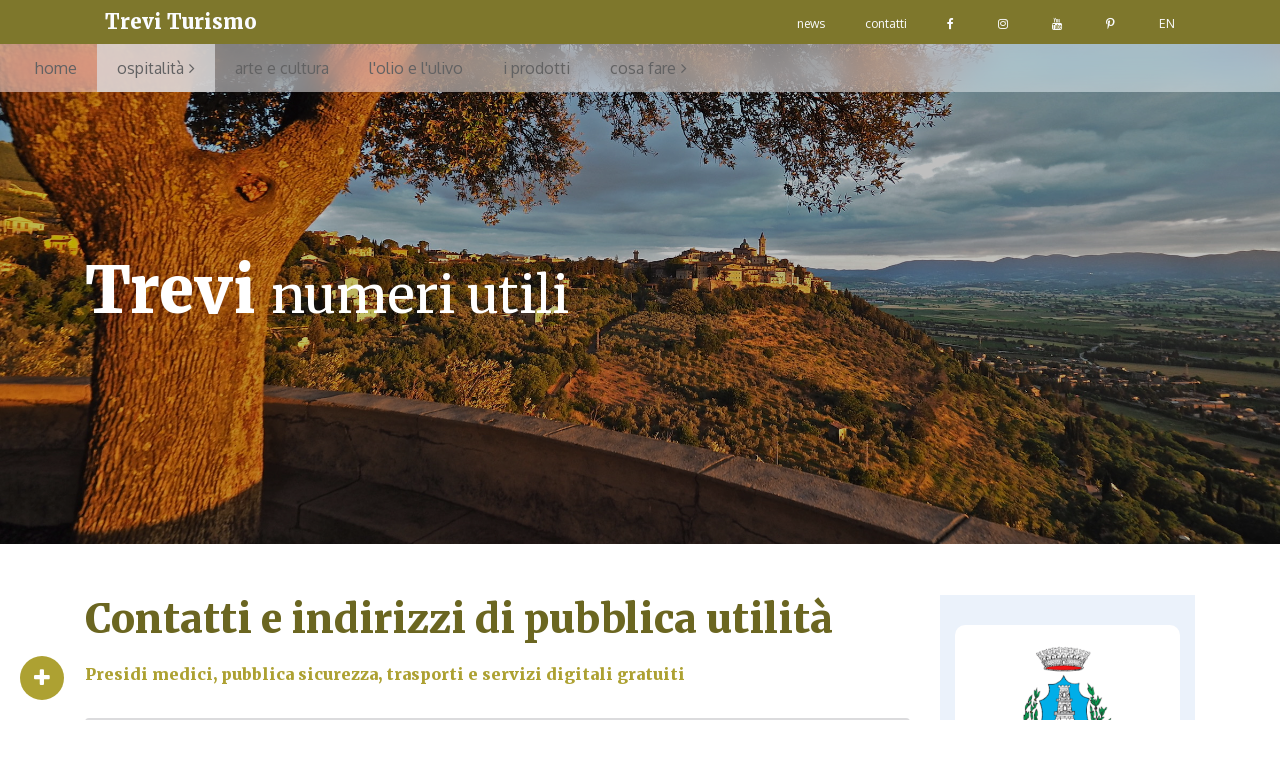

--- FILE ---
content_type: text/html; charset=UTF-8
request_url: https://treviturismo.it/numeri-utili/
body_size: 12468
content:
<!DOCTYPE html>
<html lang="en">

<head>
  <!-- Required meta tags always come first -->
  <meta charset="utf-8">
  <meta name="viewport" content="width=device-width, initial-scale=1, shrink-to-fit=no">
  <meta http-equiv="x-ua-compatible" content="ie=edge">

	<!-- Head content such as meta tags and encoding options, etc -->
	
<meta http-equiv="Content-Type" content="text/html; charset=utf-8" />
		<meta name="robots" content="index, follow" />
		<meta name="generator" content="RapidWeaver" />
		
	<meta name="twitter:card" content="summary">
	<meta name="twitter:title" content="numeri utili | Treviturismo">
	<meta name="twitter:url" content="http://www.treviturismo.it/numeri-utili/index.php">
	<meta property="og:type" content="website">
	<meta property="og:site_name" content="Treviturismo">
	<meta property="og:title" content="numeri utili | Treviturismo">
	<meta property="og:url" content="http://www.treviturismo.it/numeri-utili/index.php">

	<!-- User defined head content -->
	

  <!-- Browser title -->
	<title>numeri utili | Treviturismo</title>

  <!-- Main Theme Stylesheet -->
	<link rel="stylesheet" type="text/css" media="all" href="../rw_common/themes/Foundry/consolidated.css?rwcache=785631405" />
		

	<!-- RapidWeaver Color Picker Stylesheet -->
	

	<!-- Plugin injected code -->
			<link rel='stylesheet' type='text/css' media='all' href='../rw_common/plugins/stacks/stacks.css?rwcache=785631405' />
		<link rel='stylesheet' type='text/css' media='all' href='files/stacks_page_page24.css?rwcache=785631405' />
        <script type='text/javascript' charset='utf-8' src='../rw_common/plugins/stacks/jquery-2.2.4.min.js?rwcache=785631405'></script>
        
        <link rel="stylesheet" href="../rw_common/plugins/stacks/font-awesome.min.css?rwcache=785631405">
        
		
		<script type='text/javascript' charset='utf-8' src='files/stacks_page_page24.js?rwcache=785631405'></script>
        <meta name="formatter" content="Stacks v4.3.0 (6300)" >
		<meta class="stacks 4 stack version" id="com.elixir.stacks.foundryLinkedListItem" name="Item" content="2.4.5.0">
		<meta class="stacks 4 stack version" id="com.elixir.stacks.foundryHeader" name="Header" content="2.4.5.0">
		<meta class="stacks 4 stack version" id="com.elixir.stacks.GridContent" name="Grid Content" content="">
		<meta class="stacks 4 stack version" id="com.elixir.stacks.foundryFooter" name="Footer" content="2.4.5.0">
		<meta class="stacks 4 stack version" id="com.elixir.stacks.foundryCardEqualizeItem" name="Equalize Item" content="2.4.5.0">
		<meta class="stacks 4 stack version" id="com.elixir.stacks.foundryGrid" name="Grid" content="2.2.2">
		<meta class="stacks 4 stack version" id="com.elixir.stacks.foundryImage" name="Image" content="2.4.5.0">
		<meta class="stacks 4 stack version" id="com.elixir.stacks.foundryMargins" name="Margins" content="2.4.5.0">
		<meta class="stacks 4 stack version" id="com.elixir.stacks.foundryGroup" name="Group" content="1.3.2.1">
		<meta class="stacks 4 stack version" id="com.elixir.stacks.foundrySocialBadges" name="Social Badges" content="2.4.5.0">
		<meta class="stacks 4 stack version" id="com.elixir.stacks.TypefaceGoogleFont" name="Google Font" content="">
		<meta class="stacks 4 stack version" id="com.stacks4stacks.stacks.sharestack" name="ShareStack" content="1.4.0">
		<meta class="stacks 4 stack version" id="com.elixir.stacks.foundryCardParagraph" name="Card Paragraph" content="2.4.5.0">
		<meta class="stacks 4 stack version" id="com.elixir.stacks.foundryCard" name="Card" content="2.4.5.0">
		<meta class="stacks 4 stack version" id="com.elixir.stacks.foundryMiniNav" name="Mini Navigation" content="2.2.2">
		<meta class="stacks 4 stack version" id="com.elixir.stacks.foundryDisplay" name="Display" content="1.1.5">
		<meta class="stacks 4 stack version" id="com.elixir.stacks.foundryTypeface" name="Typeface" content="2.4.5.0">
		<meta class="stacks 4 stack version" id="com.elixir.stacks.foundryMMDropDownPlain" name="Drop Down - Plain" content="2.2.2">
		<meta class="stacks 4 stack version" id="com.elixir.stacks.foundryLinkedList" name="Linked List" content="2.4.5.0">
		<meta class="stacks 4 stack version" id="com.elixir.stacks.foundryColumns" name="Columns" content="2.4.5.0">
		<meta class="stacks 4 stack version" id="com.elixir.stacks.foundryEqualize" name="Equalize" content="0.6.0">
		<meta class="stacks 4 stack version" id="com.elixir.stacks.foundryMMPlain" name="Plain" content="2.2.2">
		<meta class="stacks 4 stack version" id="com.elixir.stacks.foundryMegaModal" name="Mega Modal" content="1.1.5">
		<meta class="stacks 4 stack version" id="com.elixir.stacks.foundryContainer" name="Container" content="2.4.5.0">
		<meta class="stacks 4 stack version" id="com.elixir.stacks.foundryEqualizeItem" name="Equalize Item" content="2.0.0">
		<meta class="stacks 4 stack version" id="com.elixir.stacks.foundryBanner" name="Banner" content="2.4.5.0">
		<meta class="stacks 4 stack version" id="com.elixir.stacks.foundryAccordionItem" name="Accordion Item" content="2.4.5.0">
		<meta class="stacks 4 stack version" id="com.elixir.stacks.foundryMiniNavItem" name="Mini Nav Item" content="2.2.2">
		<meta class="stacks 4 stack version" id="com.elixir.stacks.foundryCardSlice" name="Card Slice" content="2.4.5.0">
		<meta class="stacks 4 stack version" id="com.elixir.stacks.foundryBadge" name="Badge" content="2.4.5.0">
		<meta class="stacks 4 stack version" id="com.elixir.stacks.foundryScrollToTop" name="Scroll to Top" content="2.4.5.0">
		<meta class="stacks 4 stack version" id="com.elixir.stacks.foundryButton" name="Button" content="2.4.5.0">
		<meta class="stacks 4 stack version" id="com.elixir.stacks.foundryParagraph" name="Paragraph" content="2.4.5.0">
		<meta class="stacks 4 stack version" id="com.elixir.stacks.foundryAccordion" name="Accordion" content="2.4.5.0">
		<meta class="stacks 4 stack version" id="com.elixir.stacks.foundryDivider" name="Divider" content="2.4.5.0">
		<meta class="stacks 4 stack version" id="com.elixir.stacks.foundry" name="Foundry" content="2.4.5.0">
		<meta class="stacks 4 stack version" id="com.elixir.stacks.foundryQuickAccess" name="Quick Access" content="2.4.5.0">
		<meta class="stacks 4 stack version" id="com.elixir.stacks.alloyDroplet" name="Droplet" content="3.3.2">
		<meta class="stacks 4 stack version" id="com.elixir.stacks.foundryMegaMenu" name="Mega Menu" content="2.2.2">
		<meta class="stacks 4 stack version" id="com.elixir.stacks.foundryMMDropDown" name="Drop Down" content="2.2.2">
		


</head>

<body class="antialiased">
  <div class="blur_wrapper">

  	
<div id='stacks_out_1' class='stacks_top'><div id='stacks_in_1' class=''><div id='stacks_out_1694' class='stacks_out'><div id='stacks_in_1694' class='stacks_in com_elixir_stacks_alloyDroplet_stack'>


</div></div><div id='stacks_out_512' class='stacks_out'><div id='stacks_in_512' class='stacks_in '><div id='stacks_out_512_2' class='stacks_out'><div id='stacks_in_512_2' class='stacks_in com_elixir_stacks_foundryGroup_stack'>


<div class="foundry-group">
	<div id='stacks_out_512_4' class='stacks_out'><div id='stacks_in_512_4' class='stacks_in '><div id='stacks_out_512_4_3' class='stacks_out'><div id='stacks_in_512_4_3' class='stacks_in com_elixir_stacks_foundry_stack'>




<!-- Foundry -->


</div></div><div id='stacks_out_512_4_12' class='stacks_out'><div id='stacks_in_512_4_12' class='stacks_in com_elixir_stacks_foundryTypeface_stack'>
	







<link href="https://fonts.googleapis.com/css?family=Merriweather:400,900," rel="stylesheet">









<link href="https://fonts.googleapis.com/css?family=Oxygen:400,700," rel="stylesheet">









</div></div></div></div><div id='stacks_out_512_6' class='stacks_out stacks_m_hidden stacks_s_hidden'><div id='stacks_in_512_6' class='stacks_in com_elixir_stacks_foundryMegaMenu_stack'>


<nav role="navigation">
	<div class="nav_bar_placeholder">

		<div class="nav-sticky-container">


			
			<!-- without site title -->
			<div class="foundry-mega-menu-toggle">
				<div class="text-xs-center">
					<i class="fa fa-bars"></i>
				</div>	
			</div>
			

			<div style="clear: both;"></div>

			<div class="container mobile_adjust">
					<div class="col-lg-12">
						<div class="row">
							<ul class="nav foundry-mega-menu text-xs-right foundry-typeface-two">

								<li class=" stacks_in_512_8-plain top-level-item"><a href="../blog/" class="mm-plain-link " rel="" id="" onclick="" > news</a></li>
<li class=" stacks_in_512_9-plain top-level-item"><a href="../contatti/" class="mm-plain-link " rel="" id="" onclick="" > contatti</a></li>
<li class=" stacks_in_512_10-plain top-level-item"><a href="https://www.facebook.com/treviturismoeculturaumbria/?ref=hl" class="mm-plain-link " rel="" id="" onclick="" target="_blank"><i class="fa fa-facebook"></i> </a></li>
<li class=" stacks_in_512_11-plain top-level-item"><a href="https://www.instagram.com/treviturismoumbria/" class="mm-plain-link " rel="" id="" onclick="" target="_blank"><i class="fa fa-instagram"></i> </a></li>
<li class=" stacks_in_512_97-plain top-level-item"><a href="https://www.youtube.com/channel/UC7lFdJk_C8ZIEBwFJ30lx9g" class="mm-plain-link " rel="" id="" onclick="" target="_blank"><i class="fa fa-youtube"></i> </a></li>
<li class=" stacks_in_512_103-plain top-level-item"><a href="https://www.pinterest.it/treviturismo/_saved/" class="mm-plain-link " rel="" id="" onclick="" target="_blank"><i class="fa fa-pinterest-p"></i> </a></li>
<li class=" stacks_in_512_104-plain top-level-item"><a href="https://www.treviturismo.it/en/" class="mm-plain-link " rel="" id="" onclick="" > EN</a></li>


								

								<li class="mm_site_title"><h1 class="foundry-typeface-one"><a href="../" id="" class="" target="" rel="">Trevi Turismo</a></h1></li>
							</ul>
						</div>
					</div>

					

			</div> <!-- container / container-fluid -->
		</div> <!-- nav-sticky-container -->

	</div> <!-- nav_bar_placeholder -->
</nav></div></div><div id='stacks_out_512_65' class='stacks_out'><div id='stacks_in_512_65' class='stacks_in com_elixir_stacks_foundryMegaMenu_stack'>


<nav role="navigation">
	<div class="nav_bar_placeholder">

		<div class="nav-sticky-container">


			
			<!-- without site title -->
			<div class="foundry-mega-menu-toggle">
				<div class="text-xs-center">
					<i class="fa fa-bars"></i>
				</div>	
			</div>
			

			<div style="clear: both;"></div>

			<div class="container-fluid mobile_adjust">
					<div class="col-lg-12">
						<div class="row">
							<ul class="nav foundry-mega-menu text-xs-left foundry-typeface-two">

								<li class=" stacks_in_512_66-plain top-level-item"><a href="../" class="mm-plain-link " rel="" id="" onclick="" > home</a></li>
<li class="parent stacks_in_512_68-parent-id top-level-item"><a href="#" class="mm-plain-link"> ospitalità</a>
   <div class="container drop-down-container stacks_in_512_68-drop-down text-xs-left">
     <div class="row">
       <ul class="stacks_in_512_69-drop-down-plain-links drop_down_plain">
	<li class=" stacks_in_512_71-plain top-level-item"><a href="../la-citta/" class="mm-plain-link " rel="" id="" onclick="" > la città</a></li>
<li class=" stacks_in_512_73-plain top-level-item"><a href="../dove-mangiare/" class="mm-plain-link " rel="" id="" onclick="" > dove mangiare</a></li>
<li class=" stacks_in_512_74-plain top-level-item"><a href="../dove-dormire/" class="mm-plain-link " rel="" id="" onclick="" > dove dormire</a></li>
<li class=" stacks_in_512_98-plain top-level-item"><a href="./" class="mm-plain-link " rel="" id="" onclick="" > numeri utili</a></li>
<li class=" stacks_in_512_102-plain top-level-item"><a href="../riconoscimenti/" class="mm-plain-link " rel="" id="" onclick="" > riconoscimenti</a></li>

</ul>

     </div>
   </div>
</li>
<li class=" stacks_in_512_101-plain top-level-item"><a href="../arte-cultura/" class="mm-plain-link " rel="" id="" onclick="" > arte e cultura</a></li>
<li class=" stacks_in_512_89-plain top-level-item"><a href="../olio-ulivo/" class="mm-plain-link " rel="" id="" onclick="" > l'olio e l'ulivo</a></li>
<li class=" stacks_in_512_90-plain top-level-item"><a href="../prodotti/" class="mm-plain-link " rel="" id="" onclick="" > i prodotti</a></li>
<li class="parent stacks_in_512_91-parent-id top-level-item"><a href="#" class="mm-plain-link"> cosa fare</a>
   <div class="container drop-down-container stacks_in_512_91-drop-down text-xs-left">
     <div class="row">
       <ul class="stacks_in_512_92-drop-down-plain-links drop_down_plain">
	<li class=" stacks_in_512_94-plain top-level-item"><a href="../eventi/" class="mm-plain-link " rel="" id="" onclick="" > eventi</a></li>
<li class=" stacks_in_512_96-plain top-level-item"><a href="../attivita/" class="mm-plain-link " rel="" id="" onclick="" > attività</a></li>

</ul>

     </div>
   </div>
</li>


								

								
							</ul>
						</div>
					</div>

					

			</div> <!-- container / container-fluid -->
		</div> <!-- nav-sticky-container -->

	</div> <!-- nav_bar_placeholder -->
</nav></div></div><div id='stacks_out_512_30' class='stacks_out'><div id='stacks_in_512_30' class='stacks_in com_elixir_stacks_foundryMiniNav_stack'>

<nav role="navigation">
	<div class="extraWrapper" style="position: relative;">
		<div id="stacks_in_512_30-mini-nav-wrapper" class="mini-nav-wrapper">
			<div id="stacks_in_512_30-toggle" class="text-xs-center">
				<i class="fa fa-plus"></i>
			</div>

			<ul id="stacks_in_512_30-mini-nav-items" class="mini-nav-items">
				<li class="mini-nav-item stacks_in_512_32-individual-item"><a href="../blog/" rel="" target="" id=""><i class=" mini-nav-item-icon fa fa-globe fa-fw"></i> <span class="mini-nav-item-text">NEWS</span></a></li>
<li class="mini-nav-item stacks_in_512_34-individual-item"><a href="../contatti/" rel="" target="" id=""><i class=" mini-nav-item-icon fa fa-comment fa-fw"></i> <span class="mini-nav-item-text">CONTATTI</span></a></li>
<li class="mini-nav-item stacks_in_512_33-individual-item"><a href="https://www.treviturismo.it/en/" rel="" target="" id=""><i class=" mini-nav-item-icon fa fa-calendar-o fa-fw"></i> <span class="mini-nav-item-text">ENGLISH</span></a></li>

			</ul>
		</div>

		

	</div>
</nav></div></div><div id='stacks_out_512_36' class='stacks_out'><div id='stacks_in_512_36' class='stacks_in com_elixir_stacks_foundryScrollToTop_stack'>



<div id="scrollToTopButton" class="stacks_in_512_36-scroll-to-top-btn btn custom animated bounceOutDown   ">
	<i class="fa fa-angle-up"></i>
</div>


</div></div><div id='stacks_out_512_37' class='stacks_out'><div id='stacks_in_512_37' class='stacks_in com_elixir_stacks_foundryQuickAccess_stack'></div></div>
</div>


</div></div></div></div><div id='stacks_out_51' class='stacks_out'><div id='stacks_in_51' class='stacks_in com_elixir_stacks_foundryBanner_stack'>


<div class="nav_pairing">
	<div class="banner" >
			<div class="banner_inner">
				<div class="banner_content">
					<div class="container">
						<div id='stacks_out_52' class='stacks_out'><div id='stacks_in_52' class='stacks_in com_elixir_stacks_foundryHeader_stack'>

<div class="text-xs-left">
	
	<h1 class="color_picker  ">Trevi <small class="">numeri utili</small></h1>
	
</div>
</div></div>
					</div>
				</div>
			</div>

			
	</div>

		
</div>




</div></div><div id='stacks_out_4' class='stacks_out'><div id='stacks_in_4' class='stacks_in com_elixir_stacks_foundryContainer_stack'>


<div class="container">
	
		<div id='stacks_out_129' class='stacks_out'><div id='stacks_in_129' class='stacks_in com_elixir_stacks_foundryColumns_stack'>



<div class="row   equal">


	<!-- Column One -->
	<div class="foundry_column foundry_column_one col-xs-12 col-md-9   col-lg-9  "><div class="inner_column_content"><div id='stacks_out_35' class='stacks_out'><div id='stacks_in_35' class='stacks_in com_elixir_stacks_foundryHeader_stack'>

<div class="text-xs-left">
	
	<h2 class="color_picker  foundry-typeface-one">Contatti e indirizzi di pubblica utilità</h2>
	
</div>
</div></div><div id='stacks_out_97' class='stacks_out'><div id='stacks_in_97' class='stacks_in com_elixir_stacks_foundryHeader_stack'>

<div class="text-xs-left">
	
	<h6 class="color_picker  foundry-typeface-one"><span id='stacks_in_98'>Presidi medici, pubblica sicurezza, trasporti e servizi digitali gratuiti</span></h6>
	
</div>
</div></div><div id='stacks_out_1259' class='stacks_out'><div id='stacks_in_1259' class='stacks_in com_elixir_stacks_foundryAccordion_stack'>

<div id="stacks_in_1259_accordion" class="foundry-accordion-title-bar-custom" aria-multiselectable="true">
	<div class="accordion_item unique_stacks_in_1260 panel" role="tab" id="heading_stacks_in_1260">
  <h4 class="accordion_title">
    <a class="accordion_toggle collapsed" data-parent="#stacks_in_1259_accordion" data-toggle="collapse" href="#stacks_in_1260_collapse" aria-expanded="false"  aria-controls="stacks_in_1260_collapse">
       1.	Ufficio Informazioni Turistiche
    </a>
  </h4>
  <div id="stacks_in_1260_collapse" class="panel-collapse collapse  " role="tabpanel" aria-labelledby="heading_stacks_in_1260">
    <div class="accordion_content">

<div class="foundry-eq-group-One">

    

<p class='stacks_in_1434 card-text   text-xs-left ' >


	c/o Villa Fabri


</p>


<div id='stacks_out_1477' class='stacks_out'><div id='stacks_in_1477' class='stacks_in com_elixir_stacks_foundryHeader_stack'>

<div class="text-xs-left">
	
	<h6 class="color_picker  "><span id='stacks_in_1478'>Tel. 0742 332269</span></h6>
	
</div>
</div></div><div id='stacks_out_1436' class='stacks_out'><div id='stacks_in_1436' class='stacks_in com_elixir_stacks_foundryHeader_stack'>

<div class="text-xs-left">
	
	<h6 class="color_picker  "><a href="mailto:infoturismo@comune.trevi.pg.it" rel="" id="" class="foundry-header-linked " target="" onclick=""><span id='stacks_in_1437'>infoturismo@comune.trevi.pg.it</span></a></h6>
	
</div>
</div></div>

</div>
</div>
  </div>
</div>
<div class="accordion_item unique_stacks_in_1264 panel" role="tab" id="heading_stacks_in_1264">
  <h4 class="accordion_title">
    <a class="accordion_toggle collapsed" data-parent="#stacks_in_1259_accordion" data-toggle="collapse" href="#stacks_in_1264_collapse" aria-expanded="false"  aria-controls="stacks_in_1264_collapse">
       2.	Vigili Urbani
    </a>
  </h4>
  <div id="stacks_in_1264_collapse" class="panel-collapse collapse  " role="tabpanel" aria-labelledby="heading_stacks_in_1264">
    <div class="accordion_content">

<p class='stacks_in_1074 card-text   text-xs-left ' >


	Piazza Mazzini


</p>


<div id='stacks_out_1077' class='stacks_out'><div id='stacks_in_1077' class='stacks_in com_elixir_stacks_foundryHeader_stack'>

<div class="text-xs-left">
	
	<h6 class="color_picker  "><span id='stacks_in_1078'>Tel. 0742 332236</span></h6>
	
</div>
</div></div></div>
  </div>
</div>
<div class="accordion_item unique_stacks_in_1267 panel" role="tab" id="heading_stacks_in_1267">
  <h4 class="accordion_title">
    <a class="accordion_toggle collapsed" data-parent="#stacks_in_1259_accordion" data-toggle="collapse" href="#stacks_in_1267_collapse" aria-expanded="false"  aria-controls="stacks_in_1267_collapse">
       3.	Carabinieri
    </a>
  </h4>
  <div id="stacks_in_1267_collapse" class="panel-collapse collapse  " role="tabpanel" aria-labelledby="heading_stacks_in_1267">
    <div class="accordion_content">

<p class='stacks_in_1438 card-text   text-xs-left ' >


	Via Coste


</p>


<div id='stacks_out_1441' class='stacks_out'><div id='stacks_in_1441' class='stacks_in com_elixir_stacks_foundryHeader_stack'>

<div class="text-xs-left">
	
	<h6 class="color_picker  "><span id='stacks_in_1442'>Tel 0742 78227</span></h6>
	
</div>
</div></div></div>
  </div>
</div>
<div class="accordion_item unique_stacks_in_1270 panel" role="tab" id="heading_stacks_in_1270">
  <h4 class="accordion_title">
    <a class="accordion_toggle collapsed" data-parent="#stacks_in_1259_accordion" data-toggle="collapse" href="#stacks_in_1270_collapse" aria-expanded="false"  aria-controls="stacks_in_1270_collapse">
       4.	Taxi
    </a>
  </h4>
  <div id="stacks_in_1270_collapse" class="panel-collapse collapse  " role="tabpanel" aria-labelledby="heading_stacks_in_1270">
    <div class="accordion_content">

<p class='stacks_in_1445 card-text   text-xs-left ' >


	Barbara Ucci


</p>


<div id='stacks_out_1448' class='stacks_out'><div id='stacks_in_1448' class='stacks_in com_elixir_stacks_foundryHeader_stack'>

<div class="text-xs-left">
	
	<h6 class="color_picker  "><span id='stacks_in_1449'>Tel. 329 4985524</span></h6>
	
</div>
</div></div></div>
  </div>
</div>
<div class="accordion_item unique_stacks_in_1273 panel" role="tab" id="heading_stacks_in_1273">
  <h4 class="accordion_title">
    <a class="accordion_toggle collapsed" data-parent="#stacks_in_1259_accordion" data-toggle="collapse" href="#stacks_in_1273_collapse" aria-expanded="false"  aria-controls="stacks_in_1273_collapse">
       5.	Centro di Riabilitazione Motoria
    </a>
  </h4>
  <div id="stacks_in_1273_collapse" class="panel-collapse collapse  " role="tabpanel" aria-labelledby="heading_stacks_in_1273">
    <div class="accordion_content">

<p class='stacks_in_1451 card-text   text-xs-left ' >


	Ospedale Civile


</p>


<div id='stacks_out_1453' class='stacks_out'><div id='stacks_in_1453' class='stacks_in com_elixir_stacks_foundryHeader_stack'>

<div class="text-xs-left">
	
	<h6 class="color_picker  "><span id='stacks_in_1454'>Tel 0742 339810</span></h6>
	
</div>
</div></div></div>
  </div>
</div>
<div class="accordion_item unique_stacks_in_1276 panel" role="tab" id="heading_stacks_in_1276">
  <h4 class="accordion_title">
    <a class="accordion_toggle collapsed" data-parent="#stacks_in_1259_accordion" data-toggle="collapse" href="#stacks_in_1276_collapse" aria-expanded="false"  aria-controls="stacks_in_1276_collapse">
       6.	Ospedale
    </a>
  </h4>
  <div id="stacks_in_1276_collapse" class="panel-collapse collapse  " role="tabpanel" aria-labelledby="heading_stacks_in_1276">
    <div class="accordion_content">

<p class='stacks_in_1458 card-text   text-xs-left ' >


	Foligno


</p>


<div id='stacks_out_1462' class='stacks_out'><div id='stacks_in_1462' class='stacks_in com_elixir_stacks_foundryHeader_stack'>

<div class="text-xs-left">
	
	<h6 class="color_picker  "><span id='stacks_in_1463'>Tel. 0742 3391</span></h6>
	
</div>
</div></div></div>
  </div>
</div>
<div class="accordion_item unique_stacks_in_1279 panel" role="tab" id="heading_stacks_in_1279">
  <h4 class="accordion_title">
    <a class="accordion_toggle collapsed" data-parent="#stacks_in_1259_accordion" data-toggle="collapse" href="#stacks_in_1279_collapse" aria-expanded="false"  aria-controls="stacks_in_1279_collapse">
       7.	Guardia Medica 
    </a>
  </h4>
  <div id="stacks_in_1279_collapse" class="panel-collapse collapse  " role="tabpanel" aria-labelledby="heading_stacks_in_1279">
    <div class="accordion_content">

<p class='stacks_in_1466 card-text   text-xs-left ' >


	Notturna e festiva


</p>


<div id='stacks_out_1468' class='stacks_out'><div id='stacks_in_1468' class='stacks_in com_elixir_stacks_foundryHeader_stack'>

<div class="text-xs-left">
	
	<h6 class="color_picker  "><span id='stacks_in_1470'>Tel. 0742 339010</span></h6>
	
</div>
</div></div></div>
  </div>
</div>
<div class="accordion_item unique_stacks_in_1338 panel" role="tab" id="heading_stacks_in_1338">
  <h4 class="accordion_title">
    <a class="accordion_toggle collapsed" data-parent="#stacks_in_1259_accordion" data-toggle="collapse" href="#stacks_in_1338_collapse" aria-expanded="false"  aria-controls="stacks_in_1338_collapse">
       8.	Farmacia Checcarelli
    </a>
  </h4>
  <div id="stacks_in_1338_collapse" class="panel-collapse collapse  " role="tabpanel" aria-labelledby="heading_stacks_in_1338">
    <div class="accordion_content">

<p class='stacks_in_1473 card-text   text-xs-left ' >


	Via Lucarini 33


</p>


<div id='stacks_out_1475' class='stacks_out'><div id='stacks_in_1475' class='stacks_in com_elixir_stacks_foundryHeader_stack'>

<div class="text-xs-left">
	
	<h6 class="color_picker  "><span id='stacks_in_1476'>Tel. 0742 78223</span></h6>
	
</div>
</div></div></div>
  </div>
</div>
<div class="accordion_item unique_stacks_in_1341 panel" role="tab" id="heading_stacks_in_1341">
  <h4 class="accordion_title">
    <a class="accordion_toggle collapsed" data-parent="#stacks_in_1259_accordion" data-toggle="collapse" href="#stacks_in_1341_collapse" aria-expanded="false"  aria-controls="stacks_in_1341_collapse">
       9.	Farmacia Trampetti
    </a>
  </h4>
  <div id="stacks_in_1341_collapse" class="panel-collapse collapse  " role="tabpanel" aria-labelledby="heading_stacks_in_1341">
    <div class="accordion_content">

<p class='stacks_in_1480 card-text   text-xs-left ' >


	Borgo Trevi


</p>


<div id='stacks_out_1482' class='stacks_out'><div id='stacks_in_1482' class='stacks_in com_elixir_stacks_foundryHeader_stack'>

<div class="text-xs-left">
	
	<h6 class="color_picker  "><span id='stacks_in_1483'>Tel. 0742 78346</span></h6>
	
</div>
</div></div></div>
  </div>
</div>
<div class="accordion_item unique_stacks_in_1344 panel" role="tab" id="heading_stacks_in_1344">
  <h4 class="accordion_title">
    <a class="accordion_toggle collapsed" data-parent="#stacks_in_1259_accordion" data-toggle="collapse" href="#stacks_in_1344_collapse" aria-expanded="false"  aria-controls="stacks_in_1344_collapse">
       10.	Ufficio Postale
    </a>
  </h4>
  <div id="stacks_in_1344_collapse" class="panel-collapse collapse  " role="tabpanel" aria-labelledby="heading_stacks_in_1344">
    <div class="accordion_content">

<p class='stacks_in_1486 card-text   text-xs-left ' >


	P.zza Mazzini


</p>


<div id='stacks_out_1488' class='stacks_out'><div id='stacks_in_1488' class='stacks_in com_elixir_stacks_foundryHeader_stack'>

<div class="text-xs-left">
	
	<h6 class="color_picker  "><span id='stacks_in_1489'>tel. 0742 381643</span></h6>
	
</div>
</div></div></div>
  </div>
</div>
<div class="accordion_item unique_stacks_in_1347 panel" role="tab" id="heading_stacks_in_1347">
  <h4 class="accordion_title">
    <a class="accordion_toggle collapsed" data-parent="#stacks_in_1259_accordion" data-toggle="collapse" href="#stacks_in_1347_collapse" aria-expanded="false"  aria-controls="stacks_in_1347_collapse">
       11.	Pro Trevi
    </a>
  </h4>
  <div id="stacks_in_1347_collapse" class="panel-collapse collapse  " role="tabpanel" aria-labelledby="heading_stacks_in_1347">
    <div class="accordion_content">

<p class='stacks_in_1491 card-text   text-xs-left ' >


	P.zza Mazzini 5


</p>


<div id='stacks_out_1497' class='stacks_out'><div id='stacks_in_1497' class='stacks_in com_elixir_stacks_foundryHeader_stack'>

<div class="text-xs-left">
	
	<h6 class="color_picker  "><span id='stacks_in_1498'>tel/fax 0742 781150 </span></h6>
	
</div>
</div></div><div id='stacks_out_1494' class='stacks_out'><div id='stacks_in_1494' class='stacks_in com_elixir_stacks_foundryHeader_stack'>

<div class="text-xs-left">
	
	<h6 class="color_picker  "><a href="https//:www.protrevi.com" rel="" id="" class="foundry-header-linked " target="" onclick=""><span id='stacks_in_1495'>www.protrevi.com</span></a></h6>
	
</div>
</div></div></div>
  </div>
</div>
<div class="accordion_item unique_stacks_in_1350 panel" role="tab" id="heading_stacks_in_1350">
  <h4 class="accordion_title">
    <a class="accordion_toggle collapsed" data-parent="#stacks_in_1259_accordion" data-toggle="collapse" href="#stacks_in_1350_collapse" aria-expanded="false"  aria-controls="stacks_in_1350_collapse">
       12.	Ente palio dei Terzieri
    </a>
  </h4>
  <div id="stacks_in_1350_collapse" class="panel-collapse collapse  " role="tabpanel" aria-labelledby="heading_stacks_in_1350">
    <div class="accordion_content">

<p class='stacks_in_1500 card-text   text-xs-left ' >


	P.zza Mazzini 5


</p>


<div id='stacks_out_1502' class='stacks_out'><div id='stacks_in_1502' class='stacks_in com_elixir_stacks_foundryHeader_stack'>

<div class="text-xs-left">
	
	<h6 class="color_picker  "><span id='stacks_in_1503'>tel/fax 0742 781150 </span></h6>
	
</div>
</div></div></div>
  </div>
</div>
<div class="accordion_item unique_stacks_in_1353 panel" role="tab" id="heading_stacks_in_1353">
  <h4 class="accordion_title">
    <a class="accordion_toggle collapsed" data-parent="#stacks_in_1259_accordion" data-toggle="collapse" href="#stacks_in_1353_collapse" aria-expanded="false"  aria-controls="stacks_in_1353_collapse">
       13.	Volontariato
    </a>
  </h4>
  <div id="stacks_in_1353_collapse" class="panel-collapse collapse  " role="tabpanel" aria-labelledby="heading_stacks_in_1353">
    <div class="accordion_content">

<p class='stacks_in_1506 card-text   text-xs-left ' >


	P.zza Mazzini 5


</p>


<div id='stacks_out_1508' class='stacks_out'><div id='stacks_in_1508' class='stacks_in com_elixir_stacks_foundryHeader_stack'>

<div class="text-xs-left">
	
	<h6 class="color_picker  "><span id='stacks_in_1509'>tel. 0742 332222</span></h6>
	
</div>
</div></div></div>
  </div>
</div>
<div class="accordion_item unique_stacks_in_1356 panel" role="tab" id="heading_stacks_in_1356">
  <h4 class="accordion_title">
    <a class="accordion_toggle collapsed" data-parent="#stacks_in_1259_accordion" data-toggle="collapse" href="#stacks_in_1356_collapse" aria-expanded="false"  aria-controls="stacks_in_1356_collapse">
       14.	Scuola Comunale di Danza
    </a>
  </h4>
  <div id="stacks_in_1356_collapse" class="panel-collapse collapse  " role="tabpanel" aria-labelledby="heading_stacks_in_1356">
    <div class="accordion_content">

<p class='stacks_in_1512 card-text   text-xs-left ' >


	Borgo Trevi


</p>


<div id='stacks_out_1514' class='stacks_out'><div id='stacks_in_1514' class='stacks_in com_elixir_stacks_foundryHeader_stack'>

<div class="text-xs-left">
	
	<h6 class="color_picker  "><span id='stacks_in_1516'>tel. 0742 67164</span></h6>
	
</div>
</div></div></div>
  </div>
</div>
<div class="accordion_item unique_stacks_in_1359 panel" role="tab" id="heading_stacks_in_1359">
  <h4 class="accordion_title">
    <a class="accordion_toggle collapsed" data-parent="#stacks_in_1259_accordion" data-toggle="collapse" href="#stacks_in_1359_collapse" aria-expanded="false"  aria-controls="stacks_in_1359_collapse">
       15.	Circolo di Lettura
    </a>
  </h4>
  <div id="stacks_in_1359_collapse" class="panel-collapse collapse  " role="tabpanel" aria-labelledby="heading_stacks_in_1359">
    <div class="accordion_content">

<p class='stacks_in_1518 card-text   text-xs-left ' >


	P.zza Mazzini


</p>


<div id='stacks_out_1521' class='stacks_out'><div id='stacks_in_1521' class='stacks_in com_elixir_stacks_foundryHeader_stack'>

<div class="text-xs-left">
	
	<h6 class="color_picker  "><span id='stacks_in_1522'>tel. 0742 78259</span></h6>
	
</div>
</div></div></div>
  </div>
</div>
<div class="accordion_item unique_stacks_in_1362 panel" role="tab" id="heading_stacks_in_1362">
  <h4 class="accordion_title">
    <a class="accordion_toggle collapsed" data-parent="#stacks_in_1259_accordion" data-toggle="collapse" href="#stacks_in_1362_collapse" aria-expanded="false"  aria-controls="stacks_in_1362_collapse">
       16.	Museo della Civiltà dell'Ulivo
    </a>
  </h4>
  <div id="stacks_in_1362_collapse" class="panel-collapse collapse  " role="tabpanel" aria-labelledby="heading_stacks_in_1362">
    <div class="accordion_content">

<p class='stacks_in_1524 card-text   text-xs-left ' >


	Largo Don Bosco 14


</p>


<div id='stacks_out_1526' class='stacks_out'><div id='stacks_in_1526' class='stacks_in com_elixir_stacks_foundryHeader_stack'>

<div class="text-xs-left">
	
	<h6 class="color_picker  "><span id='stacks_in_1527'>tel/fax 0742 381628</span></h6>
	
</div>
</div></div></div>
  </div>
</div>
<div class="accordion_item unique_stacks_in_1365 panel" role="tab" id="heading_stacks_in_1365">
  <h4 class="accordion_title">
    <a class="accordion_toggle collapsed" data-parent="#stacks_in_1259_accordion" data-toggle="collapse" href="#stacks_in_1365_collapse" aria-expanded="false"  aria-controls="stacks_in_1365_collapse">
       17.	Raccolta d'Arte di San Francesco
    </a>
  </h4>
  <div id="stacks_in_1365_collapse" class="panel-collapse collapse  " role="tabpanel" aria-labelledby="heading_stacks_in_1365">
    <div class="accordion_content">

<p class='stacks_in_1529 card-text   text-xs-left ' >


	Largo Don Bosco 14


</p>


<div id='stacks_out_1531' class='stacks_out'><div id='stacks_in_1531' class='stacks_in com_elixir_stacks_foundryHeader_stack'>

<div class="text-xs-left">
	
	<h6 class="color_picker  "><span id='stacks_in_1532'>tel/fax 0742 381628</span></h6>
	
</div>
</div></div></div>
  </div>
</div>
<div class="accordion_item unique_stacks_in_1368 panel" role="tab" id="heading_stacks_in_1368">
  <h4 class="accordion_title">
    <a class="accordion_toggle collapsed" data-parent="#stacks_in_1259_accordion" data-toggle="collapse" href="#stacks_in_1368_collapse" aria-expanded="false"  aria-controls="stacks_in_1368_collapse">
       18.	Palazzo Lucarini Contemporary
    </a>
  </h4>
  <div id="stacks_in_1368_collapse" class="panel-collapse collapse  " role="tabpanel" aria-labelledby="heading_stacks_in_1368">
    <div class="accordion_content"><div id='stacks_out_1541' class='stacks_out'><div id='stacks_in_1541' class='stacks_in com_elixir_stacks_foundryHeader_stack'>

<div class="text-xs-left">
	
	<h6 class="color_picker  "><span id='stacks_in_1542'>tel.0742.381021 </span></h6>
	
</div>
</div></div><div id='stacks_out_1538' class='stacks_out'><div id='stacks_in_1538' class='stacks_in com_elixir_stacks_foundryHeader_stack'>

<div class="text-xs-left">
	
	<h6 class="color_picker  "><span id='stacks_in_1539'>fax 0742.386956</span></h6>
	
</div>
</div></div></div>
  </div>
</div>
<div class="accordion_item unique_stacks_in_1371 panel" role="tab" id="heading_stacks_in_1371">
  <h4 class="accordion_title">
    <a class="accordion_toggle collapsed" data-parent="#stacks_in_1259_accordion" data-toggle="collapse" href="#stacks_in_1371_collapse" aria-expanded="false"  aria-controls="stacks_in_1371_collapse">
       19.	Teatro Clitunno
    </a>
  </h4>
  <div id="stacks_in_1371_collapse" class="panel-collapse collapse  " role="tabpanel" aria-labelledby="heading_stacks_in_1371">
    <div class="accordion_content">

<p class='stacks_in_1543 card-text   text-xs-left ' >


	P.zza del Teatro


</p>


<div id='stacks_out_1546' class='stacks_out'><div id='stacks_in_1546' class='stacks_in com_elixir_stacks_foundryHeader_stack'>

<div class="text-xs-left">
	
	<h6 class="color_picker  "><span id='stacks_in_1547'>Tel. 0742 381768</span></h6>
	
</div>
</div></div></div>
  </div>
</div>
<div class="accordion_item unique_stacks_in_1374 panel" role="tab" id="heading_stacks_in_1374">
  <h4 class="accordion_title">
    <a class="accordion_toggle collapsed" data-parent="#stacks_in_1259_accordion" data-toggle="collapse" href="#stacks_in_1374_collapse" aria-expanded="false"  aria-controls="stacks_in_1374_collapse">
       20.	Biblioteca Comunale
    </a>
  </h4>
  <div id="stacks_in_1374_collapse" class="panel-collapse collapse  " role="tabpanel" aria-labelledby="heading_stacks_in_1374">
    <div class="accordion_content">

<p class='stacks_in_1550 card-text   text-xs-left ' >


	C.V.A. Borgo Trevi


</p>


<div id='stacks_out_1687' class='stacks_out'><div id='stacks_in_1687' class='stacks_in com_elixir_stacks_foundryHeader_stack'>

<div class="text-xs-left">
	
	<h6 class="color_picker  "><span id='stacks_in_1688'>Orari di apertura dal 01.06.2021</span></h6>
	
</div>
</div></div><div id='stacks_out_1692' class='stacks_out'><div id='stacks_in_1692' class='stacks_in com_elixir_stacks_foundryParagraph_stack'>

<p class='foundry-paragraph-override theme_style  theme_style  text-xs-left '>

	Da martedì a venerdì dalle 10:00 alle 13:00 e dalle 15:00 alle 18:00. Sabato, domenica e lunedì chiuso

</p>


</div></div><div id='stacks_out_1553' class='stacks_out'><div id='stacks_in_1553' class='stacks_in com_elixir_stacks_foundryHeader_stack'>

<div class="text-xs-left">
	
	<h6 class="color_picker  "><span id='stacks_in_1554'>Tel. 0742 381887</span></h6>
	
</div>
</div></div></div>
  </div>
</div>
<div class="accordion_item unique_stacks_in_1377 panel" role="tab" id="heading_stacks_in_1377">
  <h4 class="accordion_title">
    <a class="accordion_toggle collapsed" data-parent="#stacks_in_1259_accordion" data-toggle="collapse" href="#stacks_in_1377_collapse" aria-expanded="false"  aria-controls="stacks_in_1377_collapse">
       21.	Palestra comunale

    </a>
  </h4>
  <div id="stacks_in_1377_collapse" class="panel-collapse collapse  " role="tabpanel" aria-labelledby="heading_stacks_in_1377">
    <div class="accordion_content">

<p class='stacks_in_1557 card-text   text-xs-left ' >


	Impianto polisportivo


</p>


<div id='stacks_out_1560' class='stacks_out'><div id='stacks_in_1560' class='stacks_in com_elixir_stacks_foundryHeader_stack'>

<div class="text-xs-left">
	
	<h6 class="color_picker  "><span id='stacks_in_1561'>Tel. 0742 781116 </span></h6>
	
</div>
</div></div></div>
  </div>
</div>
<div class="accordion_item unique_stacks_in_1380 panel" role="tab" id="heading_stacks_in_1380">
  <h4 class="accordion_title">
    <a class="accordion_toggle collapsed" data-parent="#stacks_in_1259_accordion" data-toggle="collapse" href="#stacks_in_1380_collapse" aria-expanded="false"  aria-controls="stacks_in_1380_collapse">
       22.	Palestra Colosseum FitnessClub
    </a>
  </h4>
  <div id="stacks_in_1380_collapse" class="panel-collapse collapse  " role="tabpanel" aria-labelledby="heading_stacks_in_1380">
    <div class="accordion_content">

<p class='stacks_in_1564 card-text   text-xs-left ' >


	La Pigge


</p>


<div id='stacks_out_1570' class='stacks_out'><div id='stacks_in_1570' class='stacks_in com_elixir_stacks_foundryHeader_stack'>

<div class="text-xs-left">
	
	<h6 class="color_picker  "><span id='stacks_in_1571'>Tel. 0742 780948 </span></h6>
	
</div>
</div></div><div id='stacks_out_1566' class='stacks_out'><div id='stacks_in_1566' class='stacks_in com_elixir_stacks_foundryHeader_stack'>

<div class="text-xs-left">
	
	<h6 class="color_picker  "><a href="https://colosseumfitness.it" rel="" id="" class="foundry-header-linked " target="" onclick=""><span id='stacks_in_1568'>www.colosseumfitness.it</span></a></h6>
	
</div>
</div></div></div>
  </div>
</div>
<div class="accordion_item unique_stacks_in_1383 panel" role="tab" id="heading_stacks_in_1383">
  <h4 class="accordion_title">
    <a class="accordion_toggle collapsed" data-parent="#stacks_in_1259_accordion" data-toggle="collapse" href="#stacks_in_1383_collapse" aria-expanded="false"  aria-controls="stacks_in_1383_collapse">
       23.	Pesca Sportiva
    </a>
  </h4>
  <div id="stacks_in_1383_collapse" class="panel-collapse collapse  " role="tabpanel" aria-labelledby="heading_stacks_in_1383">
    <div class="accordion_content">

<p class='stacks_in_1573 card-text   text-xs-left ' >


	U.S. Trevana Amici del Clitunno


</p>


<div id='stacks_out_1575' class='stacks_out'><div id='stacks_in_1575' class='stacks_in com_elixir_stacks_foundryHeader_stack'>

<div class="text-xs-left">
	
	<h6 class="color_picker  "><span id='stacks_in_1576'>Tel. 0742 780818</span></h6>
	
</div>
</div></div></div>
  </div>
</div>
<div class="accordion_item unique_stacks_in_1386 panel" role="tab" id="heading_stacks_in_1386">
  <h4 class="accordion_title">
    <a class="accordion_toggle collapsed" data-parent="#stacks_in_1259_accordion" data-toggle="collapse" href="#stacks_in_1386_collapse" aria-expanded="false"  aria-controls="stacks_in_1386_collapse">
       24.	Piscina Comunale scoperta
    </a>
  </h4>
  <div id="stacks_in_1386_collapse" class="panel-collapse collapse  " role="tabpanel" aria-labelledby="heading_stacks_in_1386">
    <div class="accordion_content">

<p class='stacks_in_1578 card-text   text-xs-left ' >


	Impianto polisportivo


</p>


<div id='stacks_out_1580' class='stacks_out'><div id='stacks_in_1580' class='stacks_in com_elixir_stacks_foundryHeader_stack'>

<div class="text-xs-left">
	
	<h6 class="color_picker  "><span id='stacks_in_1581'>tel.0742.781053</span></h6>
	
</div>
</div></div></div>
  </div>
</div>
<div class="accordion_item unique_stacks_in_1389 panel" role="tab" id="heading_stacks_in_1389">
  <h4 class="accordion_title">
    <a class="accordion_toggle collapsed" data-parent="#stacks_in_1259_accordion" data-toggle="collapse" href="#stacks_in_1389_collapse" aria-expanded="false"  aria-controls="stacks_in_1389_collapse">
       25.	Campi di calcio
    </a>
  </h4>
  <div id="stacks_in_1389_collapse" class="panel-collapse collapse  " role="tabpanel" aria-labelledby="heading_stacks_in_1389">
    <div class="accordion_content">

<p class='stacks_in_1583 card-text   text-xs-left ' >


	Borgo Trevi


</p>


<div id='stacks_out_1586' class='stacks_out'><div id='stacks_in_1586' class='stacks_in com_elixir_stacks_foundryHeader_stack'>

<div class="text-xs-left">
	
	<h6 class="color_picker  "><span id='stacks_in_1587'>Tel. 0742 78490</span></h6>
	
</div>
</div></div></div>
  </div>
</div>
<div class="accordion_item unique_stacks_in_1392 panel" role="tab" id="heading_stacks_in_1392">
  <h4 class="accordion_title">
    <a class="accordion_toggle collapsed" data-parent="#stacks_in_1259_accordion" data-toggle="collapse" href="#stacks_in_1392_collapse" aria-expanded="false"  aria-controls="stacks_in_1392_collapse">
       26.	Campi di calcio
    </a>
  </h4>
  <div id="stacks_in_1392_collapse" class="panel-collapse collapse  " role="tabpanel" aria-labelledby="heading_stacks_in_1392">
    <div class="accordion_content">

<p class='stacks_in_1590 card-text   text-xs-left ' >


	Impianto polisportivo


</p>


<div id='stacks_out_1592' class='stacks_out'><div id='stacks_in_1592' class='stacks_in com_elixir_stacks_foundryHeader_stack'>

<div class="text-xs-left">
	
	<h6 class="color_picker  "><span id='stacks_in_1593'>Tel. 0742 781014</span></h6>
	
</div>
</div></div></div>
  </div>
</div>
<div class="accordion_item unique_stacks_in_1395 panel" role="tab" id="heading_stacks_in_1395">
  <h4 class="accordion_title">
    <a class="accordion_toggle collapsed" data-parent="#stacks_in_1259_accordion" data-toggle="collapse" href="#stacks_in_1395_collapse" aria-expanded="false"  aria-controls="stacks_in_1395_collapse">
       27.	Campi da Tennis
    </a>
  </h4>
  <div id="stacks_in_1395_collapse" class="panel-collapse collapse  " role="tabpanel" aria-labelledby="heading_stacks_in_1395">
    <div class="accordion_content">

<p class='stacks_in_1596 card-text   text-xs-left ' >


	Borgo Trevi


</p>


<div id='stacks_out_1599' class='stacks_out'><div id='stacks_in_1599' class='stacks_in com_elixir_stacks_foundryHeader_stack'>

<div class="text-xs-left">
	
	<h6 class="color_picker  "><span id='stacks_in_1600'>Tel. 0742 78490</span></h6>
	
</div>
</div></div></div>
  </div>
</div>
<div class="accordion_item unique_stacks_in_1398 panel" role="tab" id="heading_stacks_in_1398">
  <h4 class="accordion_title">
    <a class="accordion_toggle collapsed" data-parent="#stacks_in_1259_accordion" data-toggle="collapse" href="#stacks_in_1398_collapse" aria-expanded="false"  aria-controls="stacks_in_1398_collapse">
       28.	Yamashita Club
    </a>
  </h4>
  <div id="stacks_in_1398_collapse" class="panel-collapse collapse  " role="tabpanel" aria-labelledby="heading_stacks_in_1398">
    <div class="accordion_content">

<p class='stacks_in_1602 card-text   text-xs-left ' >


	Impianto polisportivo


</p>


<div id='stacks_out_1604' class='stacks_out'><div id='stacks_in_1604' class='stacks_in com_elixir_stacks_foundryHeader_stack'>

<div class="text-xs-left">
	
	<h6 class="color_picker  "><span id='stacks_in_1605'>tel.0742.780396</span></h6>
	
</div>
</div></div></div>
  </div>
</div>
<div class="accordion_item unique_stacks_in_1401 panel" role="tab" id="heading_stacks_in_1401">
  <h4 class="accordion_title">
    <a class="accordion_toggle collapsed" data-parent="#stacks_in_1259_accordion" data-toggle="collapse" href="#stacks_in_1401_collapse" aria-expanded="false"  aria-controls="stacks_in_1401_collapse">
       29.	Tiro a Segno Nazionale 
    </a>
  </h4>
  <div id="stacks_in_1401_collapse" class="panel-collapse collapse  " role="tabpanel" aria-labelledby="heading_stacks_in_1401">
    <div class="accordion_content">

<p class='stacks_in_1608 card-text   text-xs-left ' >


	Sezione di Trevi, poligono loc.Cappucini


</p>


<div id='stacks_out_1611' class='stacks_out'><div id='stacks_in_1611' class='stacks_in com_elixir_stacks_foundryHeader_stack'>

<div class="text-xs-left">
	
	<h6 class="color_picker  "><span id='stacks_in_1612'>tel.e fax. 0742.781343</span></h6>
	
</div>
</div></div></div>
  </div>
</div>
<div class="accordion_item unique_stacks_in_1404 panel" role="tab" id="heading_stacks_in_1404">
  <h4 class="accordion_title">
    <a class="accordion_toggle collapsed" data-parent="#stacks_in_1259_accordion" data-toggle="collapse" href="#stacks_in_1404_collapse" aria-expanded="false"  aria-controls="stacks_in_1404_collapse">
       30.	Cicloturismo 
    </a>
  </h4>
  <div id="stacks_in_1404_collapse" class="panel-collapse collapse  " role="tabpanel" aria-labelledby="heading_stacks_in_1404">
    <div class="accordion_content">

<p class='stacks_in_1614 card-text   text-xs-left ' >


	Noleggio Biciclette a Foligno


</p>


<div id='stacks_out_1617' class='stacks_out'><div id='stacks_in_1617' class='stacks_in com_elixir_stacks_foundryHeader_stack'>

<div class="text-xs-left">
	
	<h6 class="color_picker  "><span id='stacks_in_1618'>tel.0742.344777</span></h6>
	
</div>
</div></div></div>
  </div>
</div>
<div class="accordion_item unique_stacks_in_1407 panel" role="tab" id="heading_stacks_in_1407">
  <h4 class="accordion_title">
    <a class="accordion_toggle collapsed" data-parent="#stacks_in_1259_accordion" data-toggle="collapse" href="#stacks_in_1407_collapse" aria-expanded="false"  aria-controls="stacks_in_1407_collapse">
       31.	Bocciodromo 
    </a>
  </h4>
  <div id="stacks_in_1407_collapse" class="panel-collapse collapse  " role="tabpanel" aria-labelledby="heading_stacks_in_1407">
    <div class="accordion_content">

<p class='stacks_in_1621 card-text   text-xs-left ' >


	C.V.A., Borgo Trevi


</p>


<div id='stacks_out_1624' class='stacks_out'><div id='stacks_in_1624' class='stacks_in com_elixir_stacks_foundryHeader_stack'>

<div class="text-xs-left">
	
	<h6 class="color_picker  "><span id='stacks_in_1625'>tel.0742.78080</span></h6>
	
</div>
</div></div></div>
  </div>
</div>
<div class="accordion_item unique_stacks_in_1410 panel" role="tab" id="heading_stacks_in_1410">
  <h4 class="accordion_title">
    <a class="accordion_toggle collapsed" data-parent="#stacks_in_1259_accordion" data-toggle="collapse" href="#stacks_in_1410_collapse" aria-expanded="false"  aria-controls="stacks_in_1410_collapse">
       32.	Pesca Sportiva
    </a>
  </h4>
  <div id="stacks_in_1410_collapse" class="panel-collapse collapse  " role="tabpanel" aria-labelledby="heading_stacks_in_1410">
    <div class="accordion_content">

<p class='stacks_in_1627 card-text   text-xs-left ' >


	U.S. Trevana Amici del Clitunno


</p>


<div id='stacks_out_1629' class='stacks_out'><div id='stacks_in_1629' class='stacks_in com_elixir_stacks_foundryHeader_stack'>

<div class="text-xs-left">
	
	<h6 class="color_picker  "><span id='stacks_in_1630'>tel.0742.780818</span></h6>
	
</div>
</div></div></div>
  </div>
</div>
<div class="accordion_item unique_stacks_in_1413 panel" role="tab" id="heading_stacks_in_1413">
  <h4 class="accordion_title">
    <a class="accordion_toggle collapsed" data-parent="#stacks_in_1259_accordion" data-toggle="collapse" href="#stacks_in_1413_collapse" aria-expanded="false"  aria-controls="stacks_in_1413_collapse">
       33.	Centro Equestre Trevi
    </a>
  </h4>
  <div id="stacks_in_1413_collapse" class="panel-collapse collapse  " role="tabpanel" aria-labelledby="heading_stacks_in_1413">
    <div class="accordion_content"><div id='stacks_out_1638' class='stacks_out'><div id='stacks_in_1638' class='stacks_in com_elixir_stacks_foundryHeader_stack'>

<div class="text-xs-left">
	
	<h6 class="color_picker  "><span id='stacks_in_1639'>tel.0742.781178 - 327.1885582 </span></h6>
	
</div>
</div></div><div id='stacks_out_1635' class='stacks_out'><div id='stacks_in_1635' class='stacks_in com_elixir_stacks_foundryHeader_stack'>

<div class="text-xs-left">
	
	<h6 class="color_picker  "><a href="http://www.centroequestretrevi.it" rel="" id="" class="foundry-header-linked " target="_blank" onclick=""><span id='stacks_in_1636'>www.centroequestretrevi.it</span></a></h6>
	
</div>
</div></div></div>
  </div>
</div>
<div class="accordion_item unique_stacks_in_1416 panel" role="tab" id="heading_stacks_in_1416">
  <h4 class="accordion_title">
    <a class="accordion_toggle collapsed" data-parent="#stacks_in_1259_accordion" data-toggle="collapse" href="#stacks_in_1416_collapse" aria-expanded="false"  aria-controls="stacks_in_1416_collapse">
       34.	Aviosuperfice
    </a>
  </h4>
  <div id="stacks_in_1416_collapse" class="panel-collapse collapse  " role="tabpanel" aria-labelledby="heading_stacks_in_1416">
    <div class="accordion_content"><div id='stacks_out_1648' class='stacks_out'><div id='stacks_in_1648' class='stacks_in com_elixir_stacks_foundryHeader_stack'>

<div class="text-xs-left">
	
	<h6 class="color_picker  "><span id='stacks_in_1649'>tel. 339.6003625 </span></h6>
	
</div>
</div></div><div id='stacks_out_1650' class='stacks_out'><div id='stacks_in_1650' class='stacks_in com_elixir_stacks_foundryHeader_stack'>

<div class="text-xs-left">
	
	<h6 class="color_picker  "><a href="http://www.newavio.it" rel="" id="" class="foundry-header-linked " target="_blank" onclick=""><span id='stacks_in_1651'>www.newavio.it</span></a></h6>
	
</div>
</div></div></div>
  </div>
</div>
<div class="accordion_item unique_stacks_in_1419 panel" role="tab" id="heading_stacks_in_1419">
  <h4 class="accordion_title">
    <a class="accordion_toggle collapsed" data-parent="#stacks_in_1259_accordion" data-toggle="collapse" href="#stacks_in_1419_collapse" aria-expanded="false"  aria-controls="stacks_in_1419_collapse">
       35.	Camper Service 
    </a>
  </h4>
  <div id="stacks_in_1419_collapse" class="panel-collapse collapse  " role="tabpanel" aria-labelledby="heading_stacks_in_1419">
    <div class="accordion_content">

<p class='stacks_in_1652 card-text   text-xs-left ' >


	Parcheggio attrezzato a 500 mt dal centro


</p>


</div>
  </div>
</div>
<div class="accordion_item unique_stacks_in_1422 panel" role="tab" id="heading_stacks_in_1422">
  <h4 class="accordion_title">
    <a class="accordion_toggle collapsed" data-parent="#stacks_in_1259_accordion" data-toggle="collapse" href="#stacks_in_1422_collapse" aria-expanded="false"  aria-controls="stacks_in_1422_collapse">
       36.	Umbria Karting Trevi
    </a>
  </h4>
  <div id="stacks_in_1422_collapse" class="panel-collapse collapse  " role="tabpanel" aria-labelledby="heading_stacks_in_1422">
    <div class="accordion_content">

<p class='stacks_in_1657 card-text   text-xs-left ' >


	S.Lorenzo


</p>


<div id='stacks_out_1659' class='stacks_out'><div id='stacks_in_1659' class='stacks_in com_elixir_stacks_foundryHeader_stack'>

<div class="text-xs-left">
	
	<h6 class="color_picker  "><span id='stacks_in_1660'>tel.0742.399219 - 348.7967497 </span></h6>
	
</div>
</div></div><div id='stacks_out_1662' class='stacks_out'><div id='stacks_in_1662' class='stacks_in com_elixir_stacks_foundryHeader_stack'>

<div class="text-xs-left">
	
	<h6 class="color_picker  "><a href="http://www.pistarcobaleno.com" rel="" id="" class="foundry-header-linked " target="_blank" onclick=""><span id='stacks_in_1663'>www.pistarcobaleno.com</span></a></h6>
	
</div>
</div></div></div>
  </div>
</div>
<div class="accordion_item unique_stacks_in_1425 panel" role="tab" id="heading_stacks_in_1425">
  <h4 class="accordion_title">
    <a class="accordion_toggle collapsed" data-parent="#stacks_in_1259_accordion" data-toggle="collapse" href="#stacks_in_1425_collapse" aria-expanded="false"  aria-controls="stacks_in_1425_collapse">
       37.	Autonoleggio con conducente 
    </a>
  </h4>
  <div id="stacks_in_1425_collapse" class="panel-collapse collapse  " role="tabpanel" aria-labelledby="heading_stacks_in_1425">
    <div class="accordion_content"><div id='stacks_out_1667' class='stacks_out'><div id='stacks_in_1667' class='stacks_in com_elixir_stacks_foundryHeader_stack'>

<div class="text-xs-left">
	
	<h6 class="color_picker  "><span id='stacks_in_1668'>tel.347.9107977 - 328.6118880 - 328.9533963</span></h6>
	
</div>
</div></div></div>
  </div>
</div>
<div class="accordion_item unique_stacks_in_1428 panel" role="tab" id="heading_stacks_in_1428">
  <h4 class="accordion_title">
    <a class="accordion_toggle collapsed" data-parent="#stacks_in_1259_accordion" data-toggle="collapse" href="#stacks_in_1428_collapse" aria-expanded="false"  aria-controls="stacks_in_1428_collapse">
       38.	Bus urbani ed extraurbani SSIT 
    </a>
  </h4>
  <div id="stacks_in_1428_collapse" class="panel-collapse collapse  " role="tabpanel" aria-labelledby="heading_stacks_in_1428">
    <div class="accordion_content"><div id='stacks_out_1672' class='stacks_out'><div id='stacks_in_1672' class='stacks_in com_elixir_stacks_foundryHeader_stack'>

<div class="text-xs-left">
	
	<h6 class="color_picker  "><span id='stacks_in_1673'>(info orari e servizi), tel.0743.212209</span></h6>
	
</div>
</div></div></div>
  </div>
</div>
<div class="accordion_item unique_stacks_in_1431 panel" role="tab" id="heading_stacks_in_1431">
  <h4 class="accordion_title">
    <a class="accordion_toggle collapsed" data-parent="#stacks_in_1259_accordion" data-toggle="collapse" href="#stacks_in_1431_collapse" aria-expanded="false"  aria-controls="stacks_in_1431_collapse">
       39.	DIGIPASS TREVI
    </a>
  </h4>
  <div id="stacks_in_1431_collapse" class="panel-collapse collapse  " role="tabpanel" aria-labelledby="heading_stacks_in_1431">
    <div class="accordion_content">

<p class='stacks_in_1677 card-text   text-xs-left ' >


	I DigiPASS &egrave; lo spazio pubblico, ad accesso libero, in cui cittadini e imprese hanno la possibilit&agrave; di fruire di servizi digitali. Il Digipass di Trevi &egrave; allestito all&rsquo;interno del Complesso Museale di San Francesco e costituisce la sede territoriale del progetto attuato dai Comuni ricompresi nella zona sociale n. 8 di cui &egrave; capofila il Comune di Foligno, presso il cui territorio &egrave; allestita la sede centrale Digipass.


</p>


<div id='stacks_out_1682' class='stacks_out'><div id='stacks_in_1682' class='stacks_in com_elixir_stacks_foundryHeader_stack'>

<div class="text-xs-left">
	
	<h6 class="color_picker  "><a href="https://digipass.regione.umbria.it/cose-digipass/ " rel="" id="" class="foundry-header-linked " target="" onclick=""><span id='stacks_in_1683'>Digipass Regione Umbria</span></a></h6>
	
</div>
</div></div><div id='stacks_out_1679' class='stacks_out'><div id='stacks_in_1679' class='stacks_in com_elixir_stacks_foundryHeader_stack'>

<div class="text-xs-left">
	
	<h6 class="color_picker  "><a href="https://digipass.regione.umbria.it/foligno/ " rel="" id="" class="foundry-header-linked " target="" onclick=""><span id='stacks_in_1680'>Digipass Foligno</span></a></h6>
	
</div>
</div></div></div>
  </div>
</div>

</div></div></div></div></div>



	<!-- Column Two -->
	<div class="foundry_column foundry_column_two col-xs-12 col-md-3   col-lg-3   "><div class="inner_column_content"><div id='stacks_out_162' class='stacks_out'><div id='stacks_in_162' class='stacks_in com_elixir_stacks_foundryContainer_stack'>


<div class="container">
	
		<div id='stacks_out_163' class='stacks_out'><div id='stacks_in_163' class='stacks_in com_elixir_stacks_foundryMargins_stack'>

<div class="margins">
	<div id='stacks_out_165' class='stacks_out'><div id='stacks_in_165' class='stacks_in com_elixir_stacks_foundryImage_stack'>

		<div class="text-xs-center foundry-image-wrapper">
			<a href="https://www.comune.trevi.pg.it" rel="" target="" onclick="" id="" class=""> 
				
				
				<img src="files/image_stack_img-165.png" alt="Image" draggable="false" class="img-fluid custom" title="Comune di Trevi" data-toggle="tooltip" data-placement="top"></img>
				

				

				

				 </a>
		</div>
		
		
		
		</div></div><div id='stacks_out_417' class='stacks_out'><div id='stacks_in_417' class='stacks_in com_elixir_stacks_foundryHeader_stack'>

<div class="text-xs-center">
	
	<h4 class="  ">Mappe</h4>
	
</div>
</div></div><div id='stacks_out_415' class='stacks_out'><div id='stacks_in_415' class='stacks_in com_elixir_stacks_foundryMegaModal_stack'>

<div class="open-button-wrapper text-xs-center">

	
	<a id="stacks_in_415-button-toggle" class="btn custom btn-block btn-md" href="#stacks_in_415-animatedModal" >Centro storico</a>
	

</div>

<div id="stacks_in_415-animatedModal">
			<div class="close-stacks_in_415-animatedModal">
				<i class="fa fa-close"></i>
			</div>

		<div class="container mega-modal-content">
			<div id='stacks_out_420' class='stacks_out'><div id='stacks_in_420' class='stacks_in com_elixir_stacks_foundryHeader_stack'>

<div class="text-xs-left">
	
	<h4 class="white  ">Il Centro Storico</h4>
	
</div>
</div></div><div id='stacks_out_426' class='stacks_out'><div id='stacks_in_426' class='stacks_in com_elixir_stacks_foundryColumns_stack'>



<div class="row   equal">


	<!-- Column One -->
	<div class="foundry_column foundry_column_one col-xs-12 col-md-8   col-lg-8  "><div class="inner_column_content"><div id='stacks_out_425' class='stacks_out'><div id='stacks_in_425' class='stacks_in com_elixir_stacks_foundryImage_stack'>

		<div class="text-xs-center foundry-image-wrapper">
			 
				
				
				<img src="files/image_stack_img-425.png" alt="Image" draggable="false" class="img-fluid " ></img>
				

				

				

				 
		</div>
		
		
		
		</div></div></div></div>



	<!-- Column Two -->
	<div class="foundry_column foundry_column_two col-xs-12 col-md-4   col-lg-4   "><div class="inner_column_content"><div id='stacks_out_429' class='stacks_out'><div id='stacks_in_429' class='stacks_in com_elixir_stacks_foundryImage_stack'>

		<div class="text-xs-center foundry-image-wrapper">
			 
				
				
				<img src="files/image_stack_img-429.png" alt="Image" draggable="false" class="img-fluid " ></img>
				

				

				

				 
		</div>
		
		
		
		</div></div></div></div>







</div>
</div></div>
		</div>
</div>
</div></div><div id='stacks_out_167' class='stacks_out'><div id='stacks_in_167' class='stacks_in com_elixir_stacks_foundryMegaModal_stack'>

<div class="open-button-wrapper text-xs-center">

	
	<a id="stacks_in_167-button-toggle" class="btn custom btn-block btn-md" href="#stacks_in_167-animatedModal" >Olio e Ulivo</a>
	

</div>

<div id="stacks_in_167-animatedModal">
			<div class="close-stacks_in_167-animatedModal">
				<i class="fa fa-close"></i>
			</div>

		<div class="container mega-modal-content">
			<div id='stacks_out_464' class='stacks_out'><div id='stacks_in_464' class='stacks_in com_elixir_stacks_foundryHeader_stack'>

<div class="text-xs-left">
	
	<h4 class="white  ">Olio e Ulivo</h4>
	
</div>
</div></div><div id='stacks_out_456' class='stacks_out'><div id='stacks_in_456' class='stacks_in com_elixir_stacks_foundryImage_stack'>

		<div class="text-xs-center foundry-image-wrapper">
			 
				
				
				<img src="files/image_stack_img-456.png" alt="Image" draggable="false" class="img-fluid " ></img>
				

				

				

				 
		</div>
		
		
		
		</div></div>
		</div>
</div>
</div></div><div id='stacks_out_413' class='stacks_out'><div id='stacks_in_413' class='stacks_in com_elixir_stacks_foundryMegaModal_stack'>

<div class="open-button-wrapper text-xs-center">

	
	<a id="stacks_in_413-button-toggle" class="btn custom btn-block btn-md" href="#stacks_in_413-animatedModal" >Cultura-Natura</a>
	

</div>

<div id="stacks_in_413-animatedModal">
			<div class="close-stacks_in_413-animatedModal">
				<i class="fa fa-close"></i>
			</div>

		<div class="container mega-modal-content">
			<div id='stacks_out_432' class='stacks_out'><div id='stacks_in_432' class='stacks_in com_elixir_stacks_foundryHeader_stack'>

<div class="text-xs-left">
	
	<h4 class="white  ">Cultura e Natura</h4>
	
</div>
</div></div><div id='stacks_out_448' class='stacks_out'><div id='stacks_in_448' class='stacks_in com_elixir_stacks_foundryImage_stack'>

		<div class="text-xs-center foundry-image-wrapper">
			 
				
				
				<img src="files/image_stack_img-448.png" alt="Image" draggable="false" class="img-fluid " ></img>
				

				

				

				 
		</div>
		
		
		
		</div></div><div id='stacks_out_438' class='stacks_out'><div id='stacks_in_438' class='stacks_in com_elixir_stacks_foundryImage_stack'>

		<div class="text-xs-center foundry-image-wrapper">
			 
				
				
				<img src="files/image_stack_img-438.png" alt="Image" draggable="false" class="img-fluid " ></img>
				

				

				

				 
		</div>
		
		
		
		</div></div>
		</div>
</div>
</div></div><div id='stacks_out_180' class='stacks_out'><div id='stacks_in_180' class='stacks_in com_elixir_stacks_foundryMegaModal_stack'>

<div class="open-button-wrapper text-xs-center">

	
	<a id="stacks_in_180-button-toggle" class="btn custom btn-block btn-md" href="#stacks_in_180-animatedModal" >Come arrivare</a>
	

</div>

<div id="stacks_in_180-animatedModal">
			<div class="close-stacks_in_180-animatedModal">
				<i class="fa fa-close"></i>
			</div>

		<div class="container mega-modal-content">
			<div id='stacks_out_469' class='stacks_out'><div id='stacks_in_469' class='stacks_in com_elixir_stacks_foundryHeader_stack'>

<div class="text-xs-left">
	
	<h4 class="white  ">Come arrivare</h4>
	
</div>
</div></div><div id='stacks_out_471' class='stacks_out'><div id='stacks_in_471' class='stacks_in com_elixir_stacks_foundryParagraph_stack'>

<p class='foundry-paragraph-override white  white  text-xs-left '>

	<strong>Accessibilit&agrave; viaria</strong><br /><br />- Da Firenze: Autostrada A1, uscita Valdichiana. Direzione Perugia, Foligno, Trevi.<br />- Da Roma: Autostrada A1, uscita Orte. E45 per Terni, Spoleto, Trevi.<br />- Da Milano: Autostrada A1, uscita Cesena. E45 per Perugia, Foligno, Trevi.<br /><br /><strong>Aeroporto</strong><br /><br />- Aeroporto regionale Umbro Perugina S. Egidio (35 Km da Trevi): effettua collegamenti quotidiani con l&rsquo;aeroporto Malpensa di Milano.<br />- Aeroporto internazionale Leonardo da Vinci &ndash; Fiumicino &ndash; Roma (178 Km da Trevi) <br />- Aeroporto Amerigo Vespucci &ndash; Peretola &ndash; Firenze (215 Km da Trevi)<br />- Aeroporto  &ldquo;Raffaele Sanzio&rdquo;di Ancona - Falconara a 129 km.<br /><br /><strong>Treni</strong><br /><br />- La Stazione ferroviaria di Trevi dista 3 km dal centro; <br />- La Stazione ferroviaria di Foligno circa 10 km. <br /><br /><strong>Autobus<br /></strong><br />- SSIT - Societ&agrave; Spoletina di Imprese Trasporti : Tel.0742.670746<br />- Umbria Driver: Tel. 0742.263753 - Cell. 328.6118880<br /><strong><br />Noleggio Auto con conducente</strong><br /><br />- Buffatello Carlo (posti 4+1) tel. 0743.261391 &ndash; cel. 347.9107977<br />- Ciardelli Angelo (posti 4+1) te. 0742.381682 &ndash; cel. 328.9533963<br />- Siena Giancarlo (posti 8+1) cel. 328.6118880<br /><br /><strong>Camper Service </strong>(Impianto Polisportivo) a 500 m dal centro storico.

</p>


</div></div>
		</div>
</div>
</div></div>
</div>
</div></div><div id='stacks_out_187' class='stacks_out'><div id='stacks_in_187' class='stacks_in com_elixir_stacks_foundryDivider_stack'>


	<hr class="m-y-md foundry-divider-simple">

</div></div><div id='stacks_out_981' class='stacks_out'><div id='stacks_in_981' class='stacks_in com_elixir_stacks_foundryHeader_stack'>

<div class="text-xs-center">
	
	<h4 class="  ">Cenni storici</h4>
	
</div>
</div></div><div id='stacks_out_983' class='stacks_out'><div id='stacks_in_983' class='stacks_in com_elixir_stacks_foundryParagraph_stack'>

<p class='foundry-paragraph-override theme_style  theme_style  text-xs-left '>

	<span id='stacks_in_984'>Posta su un contrafforte del Monte Serano, a 425 m s.l.m, Trevi &egrave; chiusa dalle intatte mura romane e medioevali. Ben visibili nel territorio le tracce della sua antichissima origine preromana. Plinio elenca i Trebiates tra le pi&ugrave; antiche popolazioni Umbre. Primo Vescovo fu l&rsquo;armeno Miliano, poi Emiliano, martirizzato nel 304, sotto l&rsquo;imperatore Diocleziano. <br /><br />Trevi fece parte del Ducato di Spoleto. Divenne comune indipendente e guelfo nel XII secolo e, successivamente pass&ograve; sotto il dominio di Perugia. Nel 1214 fu distrutta dal Duca Teopoldo di Spoleto. Nel 1469 vi fu fondato uno dei primissimi Monti di Piet&agrave;. <br /><br />Nel 1470 nacque a Trevi la prima tipografia umbra, la quarta in Italia e la prima societ&agrave; tipografica al mondo. Nel 1784 fu reintegrata da Papa Pio VI al titolo di citt&agrave; per la nobilt&agrave; delle sue famiglie pi&ugrave; illustri e gli splendidi palazzi gentilizi edificati all&rsquo;interno delle sue mura.</span>

</p>


</div></div>
	
</div>
</div></div></div></div>







</div>
</div></div><div id='stacks_out_951' class='stacks_out'><div id='stacks_in_951' class='stacks_in com_elixir_stacks_foundryColumns_stack'>



<div class="row   equal">


	<!-- Column One -->
	<div class="foundry_column foundry_column_one  col-xs-12 col-md-4 col-lg-4"><div class="inner_column_content"><div id='stacks_out_967' class='stacks_out'><div id='stacks_in_967' class='stacks_in com_elixir_stacks_foundryDisplay_stack'>

<div class="display-wrapper">
	<div class="display-topper">
		

		

		

		

		
	</div>

	<div class="display-content">
		<div class="display-content-inner">
			<div id='stacks_out_969' class='stacks_out'><div id='stacks_in_969' class='stacks_in com_elixir_stacks_foundryImage_stack'>

		<div class="text-xs-center foundry-image-wrapper">
			<a href="../dove-mangiare/" rel="" target="" onclick="" id="" class=""> 
				
				
				<img src="files/image_stack_img-969.jpg" alt="Image" draggable="false" class="img-fluid custom" ></img>
				

				

				

				 </a>
		</div>
		
		
		
		</div></div><div id='stacks_out_971' class='stacks_out'><div id='stacks_in_971' class='stacks_in com_elixir_stacks_foundryHeader_stack'>

<div class="text-xs-center">
	
	<h4 class="color_picker  "><a href="../dove-mangiare/" rel="" id="" class="foundry-header-linked " target="" onclick="">dove mangiare</a></h4>
	
</div>
</div></div>
		</div>
	</div>

	

	
	
</div>
</div></div></div></div>



	<!-- Column Two -->
	<div class="foundry_column foundry_column_two  col-xs-12 col-md-4 col-lg-4"><div class="inner_column_content"><div id='stacks_out_959' class='stacks_out'><div id='stacks_in_959' class='stacks_in com_elixir_stacks_foundryDisplay_stack'>

<div class="display-wrapper">
	<div class="display-topper">
		

		

		

		

		
	</div>

	<div class="display-content">
		<div class="display-content-inner">
			<div id='stacks_out_961' class='stacks_out'><div id='stacks_in_961' class='stacks_in com_elixir_stacks_foundryImage_stack'>

		<div class="text-xs-center foundry-image-wrapper">
			<a href="../dove-dormire/" rel="" target="" onclick="" id="" class=""> 
				
				
				<img src="files/image_stack_img-961.jpg" alt="Image" draggable="false" class="img-fluid custom" ></img>
				

				

				

				 </a>
		</div>
		
		
		
		</div></div><div id='stacks_out_963' class='stacks_out'><div id='stacks_in_963' class='stacks_in com_elixir_stacks_foundryHeader_stack'>

<div class="text-xs-center">
	
	<h4 class="color_picker  "><a href="../dove-dormire/" rel="" id="" class="foundry-header-linked " target="" onclick="">dove dormire</a></h4>
	
</div>
</div></div>
		</div>
	</div>

	

	
	
</div>
</div></div></div></div>




	<!-- Column Three -->
	<div class="foundry_column foundry_column_three  col-xs-12 col-md-4 col-lg-4"><div class="inner_column_content"><div id='stacks_out_976' class='stacks_out'><div id='stacks_in_976' class='stacks_in com_elixir_stacks_foundryDisplay_stack'>

<div class="display-wrapper">
	<div class="display-topper">
		

		

		

		

		
	</div>

	<div class="display-content">
		<div class="display-content-inner">
			<div id='stacks_out_977' class='stacks_out'><div id='stacks_in_977' class='stacks_in com_elixir_stacks_foundryImage_stack'>

		<div class="text-xs-center foundry-image-wrapper">
			<a href="../attivita/" rel="" target="" onclick="" id="" class=""> 
				
				
				<img src="files/image_stack_img-977.jpg" alt="Image" draggable="false" class="img-fluid custom" ></img>
				

				

				

				 </a>
		</div>
		
		
		
		</div></div><div id='stacks_out_979' class='stacks_out'><div id='stacks_in_979' class='stacks_in com_elixir_stacks_foundryHeader_stack'>

<div class="text-xs-center">
	
	<h4 class="color_picker  "><a href="../attivita/" rel="" id="" class="foundry-header-linked " target="" onclick="">che cosa fare</a></h4>
	
</div>
</div></div>
		</div>
	</div>

	

	
	
</div>
</div></div></div></div>





</div>
</div></div><div id='stacks_out_1685' class='stacks_out'><div id='stacks_in_1685' class='stacks_in '>


<div class="stacks_in_1685_2-foundry-card card custom ">
	

	

	<div class="card-block">
		<div id='stacks_out_1685_6' class='stacks_out'><div id='stacks_in_1685_6' class='stacks_in com_stacks4stacks_stacks_sharestack_stack'><div id="shareStackWrapperstacks_in_1685_6" class="shareStackWrapper">
	<ul id="shareStackArraystacks_in_1685_6" class="shareStackArray">

		

		

		

		

		
		<!-- Facebook -->
		<li class="shareStackItem shareStackItem-facebook" id="shareStackItem-facebookstacks_in_1685_6" data-order="0" title="Condividi su Facebook">
			<i class="fa fa-facebook"></i>
			<a href="#" class="facebookHelper"></a>
		

		

		
		<!-- LinkedIn -->
		<li class="shareStackItem shareStackItem-linkedin" id="shareStackItem-linkedinstacks_in_1685_6" data-order="0" title="Condividi su LinkedIn">
			<i class="fa fa-linkedin"></i>
			<a href="#" class="linkedinHelper"></a>
		

		

		

		

		
		<!-- Pocket, added 26/10/17 -->
		<li class="shareStackItem shareStackItem-pocket" id="shareStackItem-pocketstacks_in_1685_6" data-order="0" title="Share this page on Pocket">
			<i class="fa fa-get-pocket"></i>
			<a href="#" class="pocketHelper"></a>
		

		

		

		

		
		<!-- Telegram -->
		<li class="shareStackItem shareStackItem-telegram" id="shareStackItem-telegramstacks_in_1685_6" data-order="0" title="Condividi su Telegram">
			<i class="fa fa-telegram"></i>
			<a href="#" class="telegramHelper"></a>
		

		

		
		<!-- Twitter -->
		<li class="shareStackItem shareStackItem-twitter" id="shareStackItem-twitterstacks_in_1685_6" data-order="0" title="Condividi su Twitter">
			<i class="fa fa-twitter"></i>
			<a href="#" class="twitterHelper"></a>
		

		

		

		

		

		
		<!-- Email -->
		<li class="shareStackItem shareStackItem-email" id="shareStackItem-emailstacks_in_1685_6" data-order="0" title="Spedici questa pagina">
			<i class="fa fa-envelope"></i>
			<a href="#" class="emailHelper"></a>
		

		
		<!-- Print -->
		<li class="shareStackItem shareStackItem-print" id="shareStackItem-printstacks_in_1685_6" data-order="0" title="Stampa questa pagina">
			<i class="fa fa-print"></i>
			<a href='javascript:window.print();'></a>
		

		

		

		

		

		

	</ul>
</div><!--/shareStackWrapper-->



<script type="text/javascript">
/**
 * TinySort is a small script that sorts HTML elements. It sorts by text- or attribute value, or by that of one of it's children.
 * @summary A nodeElement sorting script.
 * @version 2.2.2
 * @license MIT/GPL
 * @author Ron Valstar <ron@ronvalstar.nl>
 * @copyright Ron Valstar <ron@ronvalstar.nl>
 * @namespace tinysort
 */
!function(a,b){"use strict";function c(){return b}"function"==typeof define&&define.amd?define("tinysort",c):a.tinysort=b}(this,function(){"use strict";function a(a,d){function h(){0===arguments.length?q({}):b(arguments,function(a){q(z(a)?{selector:a}:a)}),n=G.length}function q(a){var b=!!a.selector,d=b&&":"===a.selector[0],e=c(a||{},p);G.push(c({hasSelector:b,hasAttr:!(e.attr===g||""===e.attr),hasData:e.data!==g,hasFilter:d,sortReturnNumber:"asc"===e.order?1:-1},e))}function r(){b(a,function(a,b){B?B!==a.parentNode&&(H=!1):B=a.parentNode;var c=G[0],d=c.hasFilter,e=c.selector,f=!e||d&&a.matchesSelector(e)||e&&a.querySelector(e),g=f?E:F,h={elm:a,pos:b,posn:g.length};D.push(h),g.push(h)}),A=E.slice(0)}function s(){E.sort(t)}function t(a,c){var d=0;for(0!==o&&(o=0);0===d&&n>o;){var g=G[o],h=g.ignoreDashes?l:k;if(b(m,function(a){var b=a.prepare;b&&b(g)}),g.sortFunction)d=g.sortFunction(a,c);else if("rand"==g.order)d=Math.random()<.5?1:-1;else{var i=f,p=y(a,g),q=y(c,g),r=""===p||p===e,s=""===q||q===e;if(p===q)d=0;else if(g.emptyEnd&&(r||s))d=r&&s?0:r?1:-1;else{if(!g.forceStrings){var t=z(p)?p&&p.match(h):f,u=z(q)?q&&q.match(h):f;if(t&&u){var v=p.substr(0,p.length-t[0].length),w=q.substr(0,q.length-u[0].length);v==w&&(i=!f,p=j(t[0]),q=j(u[0]))}}d=p===e||q===e?0:q>p?-1:p>q?1:0}}b(m,function(a){var b=a.sort;b&&(d=b(g,i,p,q,d))}),d*=g.sortReturnNumber,0===d&&o++}return 0===d&&(d=a.pos>c.pos?1:-1),d}function u(){var a=E.length===D.length;if(H&&a)I?E.forEach(function(a,b){a.elm.style.order=b}):B.appendChild(v());else{var b=G[0],c=b.place,d="org"===c,e="start"===c,f="end"===c,g="first"===c,h="last"===c;if(d)E.forEach(w),E.forEach(function(a,b){x(A[b],a.elm)});else if(e||f){var i=A[e?0:A.length-1],j=i.elm.parentNode,k=e?j.firstChild:j.lastChild;k!==i.elm&&(i={elm:k}),w(i),f&&j.appendChild(i.ghost),x(i,v())}else if(g||h){var l=A[g?0:A.length-1];x(w(l),v())}}}function v(){return E.forEach(function(a){C.appendChild(a.elm)}),C}function w(a){var b=a.elm,c=i.createElement("div");return a.ghost=c,b.parentNode.insertBefore(c,b),a}function x(a,b){var c=a.ghost,d=c.parentNode;d.insertBefore(b,c),d.removeChild(c),delete a.ghost}function y(a,b){var c,d=a.elm;return b.selector&&(b.hasFilter?d.matchesSelector(b.selector)||(d=g):d=d.querySelector(b.selector)),b.hasAttr?c=d.getAttribute(b.attr):b.useVal?c=d.value||d.getAttribute("value"):b.hasData?c=d.getAttribute("data-"+b.data):d&&(c=d.textContent),z(c)&&(b.cases||(c=c.toLowerCase()),c=c.replace(/\s+/g," ")),c}function z(a){return"string"==typeof a}z(a)&&(a=i.querySelectorAll(a)),0===a.length&&console.warn("No elements to sort");var A,B,C=i.createDocumentFragment(),D=[],E=[],F=[],G=[],H=!0,I=a.length&&(d===e||d.useFlex!==!1)&&-1!==getComputedStyle(a[0].parentNode,null).display.indexOf("flex");return h.apply(g,Array.prototype.slice.call(arguments,1)),r(),s(),u(),E.map(function(a){return a.elm})}function b(a,b){for(var c,d=a.length,e=d;e--;)c=d-e-1,b(a[c],c)}function c(a,b,c){for(var d in b)(c||a[d]===e)&&(a[d]=b[d]);return a}function d(a,b,c){m.push({prepare:a,sort:b,sortBy:c})}var e,f=!1,g=null,h=window,i=h.document,j=parseFloat,k=/(-?\d+\.?\d*)\s*$/g,l=/(\d+\.?\d*)\s*$/g,m=[],n=0,o=0,p={selector:g,order:"asc",attr:g,data:g,useVal:f,place:"org",returns:f,cases:f,forceStrings:f,ignoreDashes:f,sortFunction:g,useFlex:f,emptyEnd:f};return h.Element&&function(a){a.matchesSelector=a.matchesSelector||a.mozMatchesSelector||a.msMatchesSelector||a.oMatchesSelector||a.webkitMatchesSelector||function(a){for(var b=this,c=(b.parentNode||b.document).querySelectorAll(a),d=-1;c[++d]&&c[d]!=b;);return!!c[d]}}(Element.prototype),c(d,{loop:b}),c(a,{plugin:d,defaults:p})}());

tinysort('#shareStackWrapperstacks_in_1685_6 .shareStackItem',{
	attr: 'data-order',
	order: 'desc'
});
</script>


</div></div>
	</div>


	


	

	
</div>



</div></div>
	
</div>
</div></div><div id='stacks_out_988' class='stacks_out'><div id='stacks_in_988' class='stacks_in com_elixir_stacks_foundryDivider_stack'>


	<hr class="m-y-md foundry-divider-simple">

</div></div><div id='stacks_out_3' class='stacks_out'><div id='stacks_in_3' class='stacks_in '><div id='stacks_out_3_2' class='stacks_out'><div id='stacks_in_3_2' class='stacks_in com_elixir_stacks_foundryContainer_stack'>


<div class="container">
	
		<div id='stacks_out_3_4' class='stacks_out'><div id='stacks_in_3_4' class='stacks_in com_elixir_stacks_foundryColumns_stack'>



<div class="row   equal">


	<!-- Column One -->
	<div class="foundry_column foundry_column_one col-xs-12 col-md-3   col-lg-4  "><div class="inner_column_content"><div id='stacks_out_3_6' class='stacks_out'><div id='stacks_in_3_6' class='stacks_in com_elixir_stacks_foundryHeader_stack'>

<div class=" text-xs-center text-md-center text-lg-left">
	
	<h5 class="color_picker  foundry-typeface-one">Restiamo in contatto</h5>
	
</div>
</div></div><div id='stacks_out_3_9' class='stacks_out'><div id='stacks_in_3_9' class='stacks_in com_elixir_stacks_foundryHeader_stack'>

<div class=" text-xs-center text-md-center text-lg-left">
	
	<h6 class="theme_style  foundry-typeface-one">Ufficio Informazioni Turistiche</h6>
	
</div>
</div></div><div id='stacks_out_3_12' class='stacks_out'><div id='stacks_in_3_12' class='stacks_in com_elixir_stacks_foundryParagraph_stack'>

<p class='foundry-paragraph-override theme_style  theme_style   text-xs-center text-md-center text-lg-left foundry-typeface-fifteen'>

	Via Lucarini, 06039, Trevi (Pg) - Umbria - Italia<br />Presso Complesso Museale di San Francesco

</p>


</div></div><div id='stacks_out_3_278' class='stacks_out'><div id='stacks_in_3_278' class='stacks_in com_elixir_stacks_foundryHeader_stack'>

<div class=" text-xs-center text-md-center text-lg-left">
	
	<h6 class="theme_style  "><span id='stacks_in_3_279'>Tel: 0742 1970830</span></h6>
	
</div>
</div></div><div id='stacks_out_3_14' class='stacks_out'><div id='stacks_in_3_14' class='stacks_in com_elixir_stacks_foundryParagraph_stack'>

<p class='foundry-paragraph-override theme_style  theme_style   text-xs-center text-md-center text-lg-left foundry-typeface-fifteen'>

	<span style="color:#084FD1;font-weight:bold; "><u><a href="mailto:servizioturisticotrevi@gmail.com">servizioturisticotrevi@gmail.com</a></u></span>

</p>


</div></div></div></div>



	<!-- Column Two -->
	<div class="foundry_column foundry_column_two col-xs-12 col-md-3   col-lg-3 col-lg-offset-1  "><div class="inner_column_content"><div id='stacks_out_3_271' class='stacks_out stacks_s_hidden'><div id='stacks_in_3_271' class='stacks_in com_elixir_stacks_foundryHeader_stack'>

<div class=" text-xs-center text-md-left text-lg-left">
	
	<h6 class="theme_style  foundry-typeface-fourteen">Le associazioni del territorio</h6>
	
</div>
</div></div><div id='stacks_out_3_275' class='stacks_out'><div id='stacks_in_3_275' class='stacks_in com_elixir_stacks_foundryButton_stack'>

<div class="button-base-margin  text-xs-center text-md-left text-lg-left">
<a role="button" href="../associazioni-territoriali/" rel="" onclick="" target="" id="" class="foundry-typeface-two btn btn-md -outline  " >Scopri di più</a>
</div></div></div></div></div>




	<!-- Column Three -->
	<div class="foundry_column foundry_column_three col-xs-12 col-md-3   col-lg-3 col-lg-offset-1  "><div class="inner_column_content"><div id='stacks_out_3_23' class='stacks_out stacks_s_hidden'><div id='stacks_in_3_23' class='stacks_in com_elixir_stacks_foundryHeader_stack'>

<div class=" text-xs-center text-md-left text-lg-left">
	
	<h6 class="theme_style  foundry-typeface-fourteen">Trevi Turismo</h6>
	
</div>
</div></div><div id='stacks_out_3_26' class='stacks_out stacks_s_hidden'><div id='stacks_in_3_26' class='stacks_in com_elixir_stacks_foundryLinkedList_stack'>

<ul class="nav   text-xs-center text-md-left text-lg-left foundry-typeface-fifteen">
	<li class="nav-item stacks_in_3_28_linked_list_item">
  <a rel="" id="" target="" rel="" onclick="" class="nav-link  default " href=""> arte & cultura</a>
  
</li>
<li class="nav-item stacks_in_3_29_linked_list_item">
  <a rel="" id="" target="" rel="" onclick="" class="nav-link  default " href=""> l'olio e l'ulivo</a>
  
</li>
<li class="nav-item stacks_in_3_30_linked_list_item">
  <a rel="" id="" target="" rel="" onclick="" class="nav-link  default " href=""> dove mangiare</a>
  
</li>
<li class="nav-item stacks_in_3_31_linked_list_item">
  <a rel="" id="" target="" rel="" onclick="" class="nav-link  default " href=""> dove dormire</a>
  
</li>
<li class="nav-item stacks_in_3_32_linked_list_item">
  <a rel="" id="" target="" rel="" onclick="" class="nav-link  default " href=""> eventi</a>
  
</li>
<li class="nav-item stacks_in_3_33_linked_list_item">
  <a rel="" id="" target="" rel="" onclick="" class="nav-link  default " href=""> attività</a>
  
</li>

</ul>
</div></div></div></div>





</div>
</div></div><div id='stacks_out_3_55' class='stacks_out'><div id='stacks_in_3_55' class='stacks_in com_elixir_stacks_foundryGroup_stack'>


<div class="foundry-group">
	<div id='stacks_out_3_57' class='stacks_out'><div id='stacks_in_3_57' class='stacks_in com_elixir_stacks_foundryEqualize_stack'>


<div class='slice empty out'><div class='slice empty in'></div></div>
</div></div>

<div class="foundry-eq-group-One">

    <div class="stacks_in_3_95-eq-vert-center">
        <div id='stacks_out_3_102' class='stacks_out'><div id='stacks_in_3_102' class='stacks_in com_elixir_stacks_foundryGrid_stack'>

<div class="foundry_blocks_grid block-grid-xs-3 block-grid-sm-3 block-grid-md-10 block-grid-lg-10">
		<div>
  <div id='stacks_out_3_217' class='stacks_out'><div id='stacks_in_3_217' class='stacks_in com_elixir_stacks_foundryImage_stack'>

		<div class="text-xs-center foundry-image-wrapper">
			<a href="https://www.comune.trevi.pg.it" rel="" target="_blank" onclick="" id="" class=""> 
				
				
				<img src="files/image_stack_img-217-F78.png" alt="Comune di Trevi" draggable="false" class="img-fluid " title="Comune di Trevi" data-toggle="tooltip" data-placement="bottom"></img>
				

				

				

				 </a>
		</div>
		
		
		
		</div></div>
</div>
<div>
  <div id='stacks_out_3_218' class='stacks_out'><div id='stacks_in_3_218' class='stacks_in com_elixir_stacks_foundryImage_stack'>

		<div class="text-xs-center foundry-image-wrapper">
			<a href="https://borghipiubelliditalia.it/borgo/trevi/ " rel="" target="_blank" onclick="" id="" class=""> 
				
				
				<img src="files/image_stack_img-218-F78.png" alt="Image" draggable="false" class="img-fluid " title="I borghi più belli d'Italia" data-toggle="tooltip" data-placement="top"></img>
				

				

				

				 </a>
		</div>
		
		
		
		</div></div>
</div>
<div>
  <div id='stacks_out_3_219' class='stacks_out'><div id='stacks_in_3_219' class='stacks_in com_elixir_stacks_foundryImage_stack'>

		<div class="text-xs-center foundry-image-wrapper">
			<a href="https://www.cittadelbio.it" rel="" target="_blank" onclick="" id="" class=""> 
				
				
				<img src="files/image_stack_img-219-F78.png" alt="Image" draggable="false" class="img-fluid " title="Città del Bio" data-toggle="tooltip" data-placement="top"></img>
				

				

				

				 </a>
		</div>
		
		
		
		</div></div>
</div>
<div>
  <div id='stacks_out_3_220' class='stacks_out'><div id='stacks_in_3_220' class='stacks_in com_elixir_stacks_foundryImage_stack'>

		<div class="text-xs-center foundry-image-wrapper">
			<a href="https://www.cittaslow.it/citta/trevi " rel="" target="_blank" onclick="" id="" class=""> 
				
				
				<img src="files/image_stack_img-220-F78.jpg" alt="Image" draggable="false" class="img-fluid " title="CittàSlow" data-toggle="tooltip" data-placement="top"></img>
				

				

				

				 </a>
		</div>
		
		
		
		</div></div>
</div>
<div>
  <div id='stacks_out_3_222' class='stacks_out'><div id='stacks_in_3_222' class='stacks_in com_elixir_stacks_foundryImage_stack'>

		<div class="text-xs-center foundry-image-wrapper">
			<a href="https://www.cittadellolio.it" rel="" target="_blank" onclick="" id="" class=""> 
				
				
				<img src="files/image_stack_img-222-F78.jpg" alt="Image" draggable="false" class="img-fluid " title="Associazione Città dell'olio" data-toggle="tooltip" data-placement="top"></img>
				

				

				

				 </a>
		</div>
		
		
		
		</div></div>
</div>
<div>
  <div id='stacks_out_3_229' class='stacks_out'><div id='stacks_in_3_229' class='stacks_in com_elixir_stacks_foundryImage_stack'>

		<div class="text-xs-center foundry-image-wrapper">
			<a href="http://www.stradevinoeolio.umbria.it/" rel="" target="_blank" onclick="" id="" class=""> 
				
				
				<img src="files/image_stack_img-229-F78.jpg" alt="Image" draggable="false" class="img-fluid " title="Strada dell'olio DOP Umbria" data-toggle="tooltip" data-placement="top"></img>
				

				

				

				 </a>
		</div>
		
		
		
		</div></div>
</div>
<div>
  <div id='stacks_out_3_269' class='stacks_out'><div id='stacks_in_3_269' class='stacks_in com_elixir_stacks_foundryImage_stack'>

		<div class="text-xs-center foundry-image-wrapper">
			<a href="https://www.touringclub.it" rel="" target="" onclick="" id="" class=""> 
				
				
				<img src="files/image_stack_img-269-F78.jpg" alt="Image" draggable="false" class="img-fluid " title="Touring Club Italiano" data-toggle="tooltip" data-placement="top"></img>
				

				

				

				 </a>
		</div>
		
		
		
		</div></div>
</div>
<div>
  <div id='stacks_out_3_266' class='stacks_out'><div id='stacks_in_3_266' class='stacks_in com_elixir_stacks_foundryImage_stack'>

		<div class="text-xs-center foundry-image-wrapper">
			<a href="https://www.bandierearancioni.it/borgo/trevi" rel="" target="" onclick="" id="" class=""> 
				
				
				<img src="files/image_stack_img-266-F78.jpg" alt="Image" draggable="false" class="img-fluid " title="Bandiera Arancione" data-toggle="tooltip" data-placement="top"></img>
				

				

				

				 </a>
		</div>
		
		
		
		</div></div>
</div>
<div>
  <div id='stacks_out_3_264' class='stacks_out'><div id='stacks_in_3_264' class='stacks_in com_elixir_stacks_foundryImage_stack'>

		<div class="text-xs-center foundry-image-wrapper">
			<a href="https://www.retecittasane.it" rel="" target="" onclick="" id="" class=""> 
				
				
				<img src="files/image_stack_img-264-F78.jpg" alt="Image" draggable="false" class="img-fluid " title="Rete Città Sane" data-toggle="tooltip" data-placement="top"></img>
				

				

				

				 </a>
		</div>
		
		
		
		</div></div>
</div>
<div>
  <div id='stacks_out_3_232' class='stacks_out'><div id='stacks_in_3_232' class='stacks_in com_elixir_stacks_foundryImage_stack'>

		<div class="text-xs-center foundry-image-wrapper">
			<a href="http://www.protrevi.com/protrevi/default.asp" rel="" target="" onclick="" id="" class=""> 
				
				
				<img src="files/image_stack_img-232-F78.jpg" alt="Image" draggable="false" class="img-fluid " title="Pro Trevi" data-toggle="tooltip" data-placement="top"></img>
				

				

				

				 </a>
		</div>
		
		
		
		</div></div>
</div>

</div>
</div></div>
    </div>

</div>




</div>


</div></div><div id='stacks_out_3_256' class='stacks_out'><div id='stacks_in_3_256' class='stacks_in com_elixir_stacks_foundryDivider_stack'>


	<hr class="m-y-md foundry-divider-simple">

</div></div><div id='stacks_out_3_243' class='stacks_out'><div id='stacks_in_3_243' class='stacks_in com_elixir_stacks_foundryColumns_stack'>



<div class="row   equal">


	<!-- Column One -->
	<div class="foundry_column foundry_column_one col-xs-12 col-md-6   col-lg-6  "><div class="inner_column_content"><div id='stacks_out_3_253' class='stacks_out'><div id='stacks_in_3_253' class='stacks_in com_elixir_stacks_foundryImage_stack'>

		<div class="text-xs-center foundry-image-wrapper">
			 
				
				
				<img src="files/image_stack_img-253-F78.gif" alt="Image" draggable="false" class="img-fluid " ></img>
				

				

				

				 
		</div>
		
		
		
		</div></div><div id='stacks_out_3_246' class='stacks_out'><div id='stacks_in_3_246' class='stacks_in com_elixir_stacks_foundryParagraph_stack'>

<p class='foundry-paragraph-override theme_style  theme_style  text-xs-center '>

	<span id='stacks_in_3_247'>Il comune di Trevi &egrave; registrato Emas</span>

</p>


</div></div></div></div>



	<!-- Column Two -->
	<div class="foundry_column foundry_column_two col-xs-12 col-md-6   col-lg-6   "><div class="inner_column_content"><div id='stacks_out_3_252' class='stacks_out'><div id='stacks_in_3_252' class='stacks_in com_elixir_stacks_foundryImage_stack'>

		<div class="text-xs-center foundry-image-wrapper">
			 
				
				
				<img src="files/image_stack_img-252-F78.png" alt="Image" draggable="false" class="img-fluid " ></img>
				

				

				

				 
		</div>
		
		
		
		</div></div><div id='stacks_out_3_254' class='stacks_out'><div id='stacks_in_3_254' class='stacks_in com_elixir_stacks_foundryParagraph_stack'>

<p class='foundry-paragraph-override theme_style  theme_style  text-xs-center '>

	<span id='stacks_in_3_255'>Fondo europeo agricolo per lo sviluppo rurale: l'Europa investe nelle zone rurali</span>

</p>


</div></div></div></div>







</div>
</div></div><div id='stacks_out_3_35' class='stacks_out'><div id='stacks_in_3_35' class='stacks_in com_elixir_stacks_foundryDivider_stack'>


	<hr class="m-y-md foundry-divider-simple">

</div></div><div id='stacks_out_3_36' class='stacks_out'><div id='stacks_in_3_36' class='stacks_in com_elixir_stacks_foundryColumns_stack'>



<div class="row   equal">


	<!-- Column One -->
	<div class="foundry_column foundry_column_one  col-xs-12 col-md-6 col-lg-6"><div class="inner_column_content"><div id='stacks_out_3_38' class='stacks_out'><div id='stacks_in_3_38' class='stacks_in com_elixir_stacks_foundrySocialBadges_stack'>


<ul class="social_badges_container  text-xs-center text-md-left text-lg-left">
	<li class="stacks_in_3_41_individual_badge">
  <a href="https://www.facebook.com/treviturismoeculturaumbria/" rel="" onclick="" target="_blank" id="" class=" "  aria-label=""><i class="fa fa-facebook" aria-hidden="true"></i></a>
</li>
<li class="stacks_in_3_42_individual_badge">
  <a href="https://www.instagram.com/treviturismoumbria/" rel="" onclick="" target="_blank" id="" class=" "  aria-label=""><i class="fa fa-instagram" aria-hidden="true"></i></a>
</li>
<li class="stacks_in_3_261_individual_badge">
  <a href="https://www.youtube.com/channel/UC7lFdJk_C8ZIEBwFJ30lx9g" rel="" onclick="" target="_blank" id="" class=" "  aria-label=""><i class="fa fa-youtube" aria-hidden="true"></i></a>
</li>
<li class="stacks_in_3_277_individual_badge">
  <a href="https://www.pinterest.it/treviturismo/_saved/" rel="" onclick="" target="_blank" id="" class=" "  aria-label=""><i class="fa fa-pinterest-p" aria-hidden="true"></i></a>
</li>

</ul></div></div></div></div>



	<!-- Column Two -->
	<div class="foundry_column foundry_column_two  col-xs-12 col-md-6 col-lg-6"><div class="inner_column_content"><div id='stacks_out_3_44' class='stacks_out'><div id='stacks_in_3_44' class='stacks_in com_elixir_stacks_foundryMargins_stack'>

<div class="margins">
	<div id='stacks_out_3_281' class='stacks_out'><div id='stacks_in_3_281' class='stacks_in text_stack'><a href="https://www.iubenda.com/privacy-policy/29873778" target="_blank">Privacy Policy</a> <a href="https://www.iubenda.com/privacy-policy/29873778/cookie-policy">Cookie Policy</a></div></div><div id='stacks_out_3_46' class='stacks_out'><div id='stacks_in_3_46' class='stacks_in com_elixir_stacks_foundryFooter_stack'>

<div class=" text-xs-left text-md-right text-lg-right foundry-typeface-fifteen">
	
	&copy; 2021 PARC
</div>


</div></div>
</div>
</div></div></div></div>







</div>
</div></div>
	
</div>
</div></div></div></div></div></div>


  </div>

  <!-- Base RapidWeaver Javascript -->
  <script src="../rw_common/themes/Foundry/javascript.js?rwcache=785631405"></script>

  <!-- Load jQuery -->
  <script src="../rw_common/themes/Foundry/js/jquery.min.js?rwcache=785631405"></script>

  <!-- Tether.js || used for tooltips -->
	<script src="../rw_common/themes/Foundry/js/tether.min.js?rwcache=785631405"></script>

	<!-- Latest compiled and minified JavaScript -->
	<script src="../rw_common/themes/Foundry/js/bootstrap.min.js?rwcache=785631405"></script>

	<!-- Style variations -->
	

	<!-- User defined javascript -->
	

  <!-- User defined styles -->
	

	<script>
		// Initializes dropdowns
		$('.dropdown-toggle').dropdown();

		// Initializes popovers
		$(function () {
		  $('[data-toggle="popover"]').popover()
		});
	</script>

  <!-- Foundry theme v1.0.1 -->

</body>

</html>


--- FILE ---
content_type: text/css
request_url: https://treviturismo.it/numeri-utili/files/stacks_page_page24.css?rwcache=785631405
body_size: 31828
content:
/*
 * bootstrap 4 grid
 */

/* BLOCKGRID */
[class*="block-grid-"] {
  display: block;
  margin-left: -15px;
  margin-right: -15px;
  padding: 0 .9375rem;
}

[class*="block-grid-"]:before,
[class*="block-grid-"]:after {
  content: " ";
  display: table;
}

[class*="block-grid-"]:after {
  clear: both;
}

[class*="block-grid-"] > * {
  display: inline;
  padding: 15px;
  height: auto;
  float: left;
  list-style: none;
}

.block-grid-xs-1 > * {
  width: 100%;
}

.block-grid-xs-1 > *:nth-of-type(n) {
  clear: none;
}

.block-grid-xs-1 > *:nth-of-type(1n+1) {
  clear: both;
}

.block-grid-xs-2 > * {
  width: 50%;
}

.block-grid-xs-2 > *:nth-of-type(n) {
  clear: none;
}

.block-grid-xs-2 > *:nth-of-type(2n+1) {
  clear: both;
}

.block-grid-xs-3 > * {
  width: 33.333333333333336%;
}

.block-grid-xs-3 > *:nth-of-type(n) {
  clear: none;
}

.block-grid-xs-3 > *:nth-of-type(3n+1) {
  clear: both;
}

.block-grid-xs-4 > * {
  width: 25%;
}

.block-grid-xs-4 > *:nth-of-type(n) {
  clear: none;
}

.block-grid-xs-4 > *:nth-of-type(4n+1) {
  clear: both;
}

.block-grid-xs-5 > * {
  width: 20%;
}

.block-grid-xs-5 > *:nth-of-type(n) {
  clear: none;
}

.block-grid-xs-5 > *:nth-of-type(5n+1) {
  clear: both;
}

.block-grid-xs-6 > * {
  width: 16.666666666666668%;
}

.block-grid-xs-6 > *:nth-of-type(n) {
  clear: none;
}

.block-grid-xs-6 > *:nth-of-type(6n+1) {
  clear: both;
}

.block-grid-xs-7 > * {
  width: 14.285714285714286%;
}

.block-grid-xs-7 > *:nth-of-type(n) {
  clear: none;
}

.block-grid-xs-7 > *:nth-of-type(7n+1) {
  clear: both;
}

.block-grid-xs-8 > * {
  width: 12.5%;
}

.block-grid-xs-8 > *:nth-of-type(n) {
  clear: none;
}

.block-grid-xs-8 > *:nth-of-type(8n+1) {
  clear: both;
}

.block-grid-xs-9 > * {
  width: 11.11111111111111%;
}

.block-grid-xs-9 > *:nth-of-type(n) {
  clear: none;
}

.block-grid-xs-9 > *:nth-of-type(9n+1) {
  clear: both;
}

.block-grid-xs-10 > * {
  width: 10%;
}

.block-grid-xs-10 > *:nth-of-type(n) {
  clear: none;
}

.block-grid-xs-10 > *:nth-of-type(10n+1) {
  clear: both;
}

.block-grid-xs-11 > * {
  width: 9.090909090909092%;
}

.block-grid-xs-11 > *:nth-of-type(n) {
  clear: none;
}

.block-grid-xs-11 > *:nth-of-type(11n+1) {
  clear: both;
}

.block-grid-xs-12 > * {
  width: 8.333333333333334%;
}

.block-grid-xs-12 > *:nth-of-type(n) {
  clear: none;
}

.block-grid-xs-12 > *:nth-of-type(12n+1) {
  clear: both;
}

@media (min-width: 34em) {
  .block-grid-sm-1 > * {
    width: 100%;
  }

  .block-grid-sm-1 > *:nth-of-type(n) {
    clear: none;
  }

  .block-grid-sm-1 > *:nth-of-type(1n+1) {
    clear: both;
  }

  .block-grid-sm-2 > * {
    width: 50%;
  }

  .block-grid-sm-2 > *:nth-of-type(n) {
    clear: none;
  }

  .block-grid-sm-2 > *:nth-of-type(2n+1) {
    clear: both;
  }

  .block-grid-sm-3 > * {
    width: 33.333333333333336%;
  }

  .block-grid-sm-3 > *:nth-of-type(n) {
    clear: none;
  }

  .block-grid-sm-3 > *:nth-of-type(3n+1) {
    clear: both;
  }

  .block-grid-sm-4 > * {
    width: 25%;
  }

  .block-grid-sm-4 > *:nth-of-type(n) {
    clear: none;
  }

  .block-grid-sm-4 > *:nth-of-type(4n+1) {
    clear: both;
  }

  .block-grid-sm-5 > * {
    width: 20%;
  }

  .block-grid-sm-5 > *:nth-of-type(n) {
    clear: none;
  }

  .block-grid-sm-5 > *:nth-of-type(5n+1) {
    clear: both;
  }

  .block-grid-sm-6 > * {
    width: 16.666666666666668%;
  }

  .block-grid-sm-6 > *:nth-of-type(n) {
    clear: none;
  }

  .block-grid-sm-6 > *:nth-of-type(6n+1) {
    clear: both;
  }

  .block-grid-sm-7 > * {
    width: 14.285714285714286%;
  }

  .block-grid-sm-7 > *:nth-of-type(n) {
    clear: none;
  }

  .block-grid-sm-7 > *:nth-of-type(7n+1) {
    clear: both;
  }

  .block-grid-sm-8 > * {
    width: 12.5%;
  }

  .block-grid-sm-8 > *:nth-of-type(n) {
    clear: none;
  }

  .block-grid-sm-8 > *:nth-of-type(8n+1) {
    clear: both;
  }

  .block-grid-sm-9 > * {
    width: 11.11111111111111%;
  }

  .block-grid-sm-9 > *:nth-of-type(n) {
    clear: none;
  }

  .block-grid-sm-9 > *:nth-of-type(9n+1) {
    clear: both;
  }

  .block-grid-sm-10 > * {
    width: 10%;
  }

  .block-grid-sm-10 > *:nth-of-type(n) {
    clear: none;
  }

  .block-grid-sm-10 > *:nth-of-type(10n+1) {
    clear: both;
  }

  .block-grid-sm-11 > * {
    width: 9.090909090909092%;
  }

  .block-grid-sm-11 > *:nth-of-type(n) {
    clear: none;
  }

  .block-grid-sm-11 > *:nth-of-type(11n+1) {
    clear: both;
  }

  .block-grid-sm-12 > * {
    width: 8.333333333333334%;
  }

  .block-grid-sm-12 > *:nth-of-type(n) {
    clear: none;
  }

  .block-grid-sm-12 > *:nth-of-type(12n+1) {
    clear: both;
  }
}
@media (min-width: 48em) {
  .block-grid-md-1 > * {
    width: 100%;
  }

  .block-grid-md-1 > *:nth-of-type(n) {
    clear: none;
  }

  .block-grid-md-1 > *:nth-of-type(1n+1) {
    clear: both;
  }

  .block-grid-md-2 > * {
    width: 50%;
  }

  .block-grid-md-2 > *:nth-of-type(n) {
    clear: none;
  }

  .block-grid-md-2 > *:nth-of-type(2n+1) {
    clear: both;
  }

  .block-grid-md-3 > * {
    width: 33.333333333333336%;
  }

  .block-grid-md-3 > *:nth-of-type(n) {
    clear: none;
  }

  .block-grid-md-3 > *:nth-of-type(3n+1) {
    clear: both;
  }

  .block-grid-md-4 > * {
    width: 25%;
  }

  .block-grid-md-4 > *:nth-of-type(n) {
    clear: none;
  }

  .block-grid-md-4 > *:nth-of-type(4n+1) {
    clear: both;
  }

  .block-grid-md-5 > * {
    width: 20%;
  }

  .block-grid-md-5 > *:nth-of-type(n) {
    clear: none;
  }

  .block-grid-md-5 > *:nth-of-type(5n+1) {
    clear: both;
  }

  .block-grid-md-6 > * {
    width: 16.666666666666668%;
  }

  .block-grid-md-6 > *:nth-of-type(n) {
    clear: none;
  }

  .block-grid-md-6 > *:nth-of-type(6n+1) {
    clear: both;
  }

  .block-grid-md-7 > * {
    width: 14.285714285714286%;
  }

  .block-grid-md-7 > *:nth-of-type(n) {
    clear: none;
  }

  .block-grid-md-7 > *:nth-of-type(7n+1) {
    clear: both;
  }

  .block-grid-md-8 > * {
    width: 12.5%;
  }

  .block-grid-md-8 > *:nth-of-type(n) {
    clear: none;
  }

  .block-grid-md-8 > *:nth-of-type(8n+1) {
    clear: both;
  }

  .block-grid-md-9 > * {
    width: 11.11111111111111%;
  }

  .block-grid-md-9 > *:nth-of-type(n) {
    clear: none;
  }

  .block-grid-md-9 > *:nth-of-type(9n+1) {
    clear: both;
  }

  .block-grid-md-10 > * {
    width: 10%;
  }

  .block-grid-md-10 > *:nth-of-type(n) {
    clear: none;
  }

  .block-grid-md-10 > *:nth-of-type(10n+1) {
    clear: both;
  }

  .block-grid-md-11 > * {
    width: 9.090909090909092%;
  }

  .block-grid-md-11 > *:nth-of-type(n) {
    clear: none;
  }

  .block-grid-md-11 > *:nth-of-type(11n+1) {
    clear: both;
  }

  .block-grid-md-12 > * {
    width: 8.333333333333334%;
  }

  .block-grid-md-12 > *:nth-of-type(n) {
    clear: none;
  }

  .block-grid-md-12 > *:nth-of-type(12n+1) {
    clear: both;
  }
}
@media (min-width: 62em) {
  .block-grid-lg-1 > * {
    width: 100%;
  }

  .block-grid-lg-1 > *:nth-of-type(n) {
    clear: none;
  }

  .block-grid-lg-1 > *:nth-of-type(1n+1) {
    clear: both;
  }

  .block-grid-lg-2 > * {
    width: 50%;
  }

  .block-grid-lg-2 > *:nth-of-type(n) {
    clear: none;
  }

  .block-grid-lg-2 > *:nth-of-type(2n+1) {
    clear: both;
  }

  .block-grid-lg-3 > * {
    width: 33.333333333333336%;
  }

  .block-grid-lg-3 > *:nth-of-type(n) {
    clear: none;
  }

  .block-grid-lg-3 > *:nth-of-type(3n+1) {
    clear: both;
  }

  .block-grid-lg-4 > * {
    width: 25%;
  }

  .block-grid-lg-4 > *:nth-of-type(n) {
    clear: none;
  }

  .block-grid-lg-4 > *:nth-of-type(4n+1) {
    clear: both;
  }

  .block-grid-lg-5 > * {
    width: 20%;
  }

  .block-grid-lg-5 > *:nth-of-type(n) {
    clear: none;
  }

  .block-grid-lg-5 > *:nth-of-type(5n+1) {
    clear: both;
  }

  .block-grid-lg-6 > * {
    width: 16.666666666666668%;
  }

  .block-grid-lg-6 > *:nth-of-type(n) {
    clear: none;
  }

  .block-grid-lg-6 > *:nth-of-type(6n+1) {
    clear: both;
  }

  .block-grid-lg-7 > * {
    width: 14.285714285714286%;
  }

  .block-grid-lg-7 > *:nth-of-type(n) {
    clear: none;
  }

  .block-grid-lg-7 > *:nth-of-type(7n+1) {
    clear: both;
  }

  .block-grid-lg-8 > * {
    width: 12.5%;
  }

  .block-grid-lg-8 > *:nth-of-type(n) {
    clear: none;
  }

  .block-grid-lg-8 > *:nth-of-type(8n+1) {
    clear: both;
  }

  .block-grid-lg-9 > * {
    width: 11.11111111111111%;
  }

  .block-grid-lg-9 > *:nth-of-type(n) {
    clear: none;
  }

  .block-grid-lg-9 > *:nth-of-type(9n+1) {
    clear: both;
  }

  .block-grid-lg-10 > * {
    width: 10%;
  }

  .block-grid-lg-10 > *:nth-of-type(n) {
    clear: none;
  }

  .block-grid-lg-10 > *:nth-of-type(10n+1) {
    clear: both;
  }

  .block-grid-lg-11 > * {
    width: 9.090909090909092%;
  }

  .block-grid-lg-11 > *:nth-of-type(n) {
    clear: none;
  }

  .block-grid-lg-11 > *:nth-of-type(11n+1) {
    clear: both;
  }

  .block-grid-lg-12 > * {
    width: 8.333333333333334%;
  }

  .block-grid-lg-12 > *:nth-of-type(n) {
    clear: none;
  }

  .block-grid-lg-12 > *:nth-of-type(12n+1) {
    clear: both;
  }
}


/*
 * jarallax css
 */

.jarallax {
    position: relative;
    z-index: 0;
}
.jarallax > .jarallax-img {
    position: absolute;
    object-fit: cover;
    /* support for plugin https://github.com/bfred-it/object-fit-images */
    font-family: 'object-fit: cover;';
    top: 0;
    left: 0;
    width: 100%;
    height: 100%;
    z-index: -1;
}


.aden{-webkit-filter:hue-rotate(-20deg) contrast(.9) saturate(.85) brightness(1.2);filter:hue-rotate(-20deg) contrast(.9) saturate(.85) brightness(1.2)}.aden::after{background:-webkit-linear-gradient(left,rgba(66,10,14,.2),transparent);background:linear-gradient(to right,rgba(66,10,14,.2),transparent);mix-blend-mode:darken}.inkwell{-webkit-filter:sepia(.3) contrast(1.1) brightness(1.1) grayscale(1);filter:sepia(.3) contrast(1.1) brightness(1.1) grayscale(1)}.perpetua::after{background:-webkit-linear-gradient(top,#005b9a,#e6c13d);background:linear-gradient(to bottom,#005b9a,#e6c13d);mix-blend-mode:soft-light;opacity:.5}.reyes{-webkit-filter:sepia(.22) brightness(1.1) contrast(.85) saturate(.75);filter:sepia(.22) brightness(1.1) contrast(.85) saturate(.75)}.reyes::after{background:#efcdad;mix-blend-mode:soft-light;opacity:.5}.gingham{-webkit-filter:brightness(1.05) hue-rotate(-10deg);filter:brightness(1.05) hue-rotate(-10deg)}.gingham::after{background:-webkit-linear-gradient(left,rgba(66,10,14,.2),transparent);background:linear-gradient(to right,rgba(66,10,14,.2),transparent);mix-blend-mode:darken}.toaster{-webkit-filter:contrast(1.5) brightness(.9);filter:contrast(1.5) brightness(.9)}.toaster::after{background:-webkit-radial-gradient(circle,#804e0f,#3b003b);background:radial-gradient(circle,#804e0f,#3b003b);mix-blend-mode:screen}.walden{-webkit-filter:brightness(1.1) hue-rotate(-10deg) sepia(.3) saturate(1.6);filter:brightness(1.1) hue-rotate(-10deg) sepia(.3) saturate(1.6)}.walden::after{background:#04c;mix-blend-mode:screen;opacity:.3}.hudson{-webkit-filter:brightness(1.2) contrast(.9) saturate(1.1);filter:brightness(1.2) contrast(.9) saturate(1.1)}.hudson::after{background:-webkit-radial-gradient(circle,#a6b1ff 50%,#342134);background:radial-gradient(circle,#a6b1ff 50%,#342134);mix-blend-mode:multiply;opacity:.5}.earlybird{-webkit-filter:contrast(.9) sepia(.2);filter:contrast(.9) sepia(.2)}.earlybird::after{background:-webkit-radial-gradient(circle,#d0ba8e 20%,#360309 85%,#1d0210 100%);background:radial-gradient(circle,#d0ba8e 20%,#360309 85%,#1d0210 100%);mix-blend-mode:overlay}.mayfair{-webkit-filter:contrast(1.1) saturate(1.1);filter:contrast(1.1) saturate(1.1)}.mayfair::after{background:-webkit-radial-gradient(40% 40%,circle,rgba(255,255,255,.8),rgba(255,200,200,.6),#111 60%);background:radial-gradient(circle at 40% 40%,rgba(255,255,255,.8),rgba(255,200,200,.6),#111 60%);mix-blend-mode:overlay;opacity:.4}.lofi{-webkit-filter:saturate(1.1) contrast(1.5);filter:saturate(1.1) contrast(1.5)}.lofi::after{background:-webkit-radial-gradient(circle,transparent 70%,#222 150%);background:radial-gradient(circle,transparent 70%,#222 150%);mix-blend-mode:multiply}._1977{-webkit-filter:contrast(1.1) brightness(1.1) saturate(1.3);filter:contrast(1.1) brightness(1.1) saturate(1.3)}._1977:after{background:rgba(243,106,188,.3);mix-blend-mode:screen}.brooklyn{-webkit-filter:contrast(.9) brightness(1.1);filter:contrast(.9) brightness(1.1)}.brooklyn::after{background:-webkit-radial-gradient(circle,rgba(168,223,193,.4) 70%,#c4b7c8);background:radial-gradient(circle,rgba(168,223,193,.4) 70%,#c4b7c8);mix-blend-mode:overlay}.xpro2{-webkit-filter:sepia(.3);filter:sepia(.3)}.xpro2::after{background:-webkit-radial-gradient(circle,#e6e7e0 40%,rgba(43,42,161,.6) 110%);background:radial-gradient(circle,#e6e7e0 40%,rgba(43,42,161,.6) 110%);mix-blend-mode:color-burn}.nashville{-webkit-filter:sepia(.2) contrast(1.2) brightness(1.05) saturate(1.2);filter:sepia(.2) contrast(1.2) brightness(1.05) saturate(1.2)}.nashville::after{background:rgba(0,70,150,.4);mix-blend-mode:lighten}.nashville::before{background:rgba(247,176,153,.56);mix-blend-mode:darken}.lark{-webkit-filter:contrast(.9);filter:contrast(.9)}.lark::after{background:rgba(242,242,242,.8);mix-blend-mode:darken}.lark::before{background:#22253f;mix-blend-mode:color-dodge}.moon{-webkit-filter:grayscale(1) contrast(1.1) brightness(1.1);filter:grayscale(1) contrast(1.1) brightness(1.1)}.moon::before{background:#a0a0a0;mix-blend-mode:soft-light}.moon::after{background:#383838;mix-blend-mode:lighten}.clarendon{-webkit-filter:contrast(1.2) saturate(1.35);filter:contrast(1.2) saturate(1.35)}.clarendon:before{background:rgba(127,187,227,.2);mix-blend-mode:overlay}.willow{-webkit-filter:grayscale(.5) contrast(.95) brightness(.9);filter:grayscale(.5) contrast(.95) brightness(.9)}.willow::before{background-color:radial-gradient(40%,circle,#d4a9af 55%,#000 150%);mix-blend-mode:overlay}.willow::after{background-color:#d8cdcb;mix-blend-mode:color}.rise{-webkit-filter:brightness(1.05) sepia(.2) contrast(.9) saturate(.9);filter:brightness(1.05) sepia(.2) contrast(.9) saturate(.9)}.rise::after{background:-webkit-radial-gradient(circle,rgba(232,197,152,.8),transparent 90%);background:radial-gradient(circle,rgba(232,197,152,.8),transparent 90%);mix-blend-mode:overlay;opacity:.6}.rise::before{background:-webkit-radial-gradient(circle,rgba(236,205,169,.15) 55%,rgba(50,30,7,.4));background:radial-gradient(circle,rgba(236,205,169,.15) 55%,rgba(50,30,7,.4));mix-blend-mode:multiply}._1977:after,._1977:before,.aden:after,.aden:before,.brooklyn:after,.brooklyn:before,.clarendon:after,.clarendon:before,.earlybird:after,.earlybird:before,.gingham:after,.gingham:before,.hudson:after,.hudson:before,.inkwell:after,.inkwell:before,.lark:after,.lark:before,.lofi:after,.lofi:before,.mayfair:after,.mayfair:before,.moon:after,.moon:before,.nashville:after,.nashville:before,.perpetua:after,.perpetua:before,.reyes:after,.reyes:before,.rise:after,.rise:before,.slumber:after,.slumber:before,.toaster:after,.toaster:before,.walden:after,.walden:before,.willow:after,.willow:before,.xpro2:after,.xpro2:before{content:'';display:block;top:0;left:0;position:absolute;pointer-events:none}._1977,.aden,.brooklyn,.clarendon,.earlybird,.gingham,.hudson,.inkwell,.lark,.lofi,.mayfair,.moon,.nashville,.perpetua,.reyes,.rise,.slumber,.toaster,.walden,.willow,.xpro2{position:relative}._1977 img,.aden img,.brooklyn img,.clarendon img,.earlybird img,.gingham img,.hudson img,.inkwell img,.lark img,.lofi img,.mayfair img,.moon img,.nashville img,.perpetua img,.reyes img,.rise img,.slumber img,.toaster img,.walden img,.willow img,.xpro2 ._1977:before,.aden:before,.brooklyn:before,.clarendon:before,.earlybird:before,.gingham:before,.hudson:before,.inkwell:before,.lark:before,.lofi:before,.mayfair:before,.moon:before,.nashville:before,.perpetua:before,.reyes:before,.rise:before,.slumber:before,.toaster:before,.walden:before,.willow:before,.xpro2:before{z-index:2}._1977:after,.aden:after,.brooklyn:after,.clarendon:after,.earlybird:after,.gingham:after,.hudson:after,.inkwell:after,.lark:after,.lofi:after,.mayfair:after,.moon:after,.nashville:after,.perpetua:after,.reyes:after,.rise:after,.slumber:after,.toaster:after,.walden:after,.willow:after,.xpro2:after{z-index:3}.slumber{-webkit-filter:saturate(.66) brightness(1.05);filter:saturate(.66) brightness(1.05)}.slumber::after{background:rgba(125,105,24,.5);mix-blend-mode:soft-light}.slumber::before{background:rgba(69,41,12,.4);mix-blend-mode:lighten}
.aden{-webkit-filter:hue-rotate(-20deg) contrast(.9) saturate(.85) brightness(1.2);filter:hue-rotate(-20deg) contrast(.9) saturate(.85) brightness(1.2)}.aden::after{background:-webkit-linear-gradient(left,rgba(66,10,14,.2),transparent);background:linear-gradient(to right,rgba(66,10,14,.2),transparent);mix-blend-mode:darken}.inkwell{-webkit-filter:sepia(.3) contrast(1.1) brightness(1.1) grayscale(1);filter:sepia(.3) contrast(1.1) brightness(1.1) grayscale(1)}.perpetua::after{background:-webkit-linear-gradient(top,#005b9a,#e6c13d);background:linear-gradient(to bottom,#005b9a,#e6c13d);mix-blend-mode:soft-light;opacity:.5}.reyes{-webkit-filter:sepia(.22) brightness(1.1) contrast(.85) saturate(.75);filter:sepia(.22) brightness(1.1) contrast(.85) saturate(.75)}.reyes::after{background:#efcdad;mix-blend-mode:soft-light;opacity:.5}.gingham{-webkit-filter:brightness(1.05) hue-rotate(-10deg);filter:brightness(1.05) hue-rotate(-10deg)}.gingham::after{background:-webkit-linear-gradient(left,rgba(66,10,14,.2),transparent);background:linear-gradient(to right,rgba(66,10,14,.2),transparent);mix-blend-mode:darken}.toaster{-webkit-filter:contrast(1.5) brightness(.9);filter:contrast(1.5) brightness(.9)}.toaster::after{background:-webkit-radial-gradient(circle,#804e0f,#3b003b);background:radial-gradient(circle,#804e0f,#3b003b);mix-blend-mode:screen}.walden{-webkit-filter:brightness(1.1) hue-rotate(-10deg) sepia(.3) saturate(1.6);filter:brightness(1.1) hue-rotate(-10deg) sepia(.3) saturate(1.6)}.walden::after{background:#04c;mix-blend-mode:screen;opacity:.3}.hudson{-webkit-filter:brightness(1.2) contrast(.9) saturate(1.1);filter:brightness(1.2) contrast(.9) saturate(1.1)}.hudson::after{background:-webkit-radial-gradient(circle,#a6b1ff 50%,#342134);background:radial-gradient(circle,#a6b1ff 50%,#342134);mix-blend-mode:multiply;opacity:.5}.earlybird{-webkit-filter:contrast(.9) sepia(.2);filter:contrast(.9) sepia(.2)}.earlybird::after{background:-webkit-radial-gradient(circle,#d0ba8e 20%,#360309 85%,#1d0210 100%);background:radial-gradient(circle,#d0ba8e 20%,#360309 85%,#1d0210 100%);mix-blend-mode:overlay}.mayfair{-webkit-filter:contrast(1.1) saturate(1.1);filter:contrast(1.1) saturate(1.1)}.mayfair::after{background:-webkit-radial-gradient(40% 40%,circle,rgba(255,255,255,.8),rgba(255,200,200,.6),#111 60%);background:radial-gradient(circle at 40% 40%,rgba(255,255,255,.8),rgba(255,200,200,.6),#111 60%);mix-blend-mode:overlay;opacity:.4}.lofi{-webkit-filter:saturate(1.1) contrast(1.5);filter:saturate(1.1) contrast(1.5)}.lofi::after{background:-webkit-radial-gradient(circle,transparent 70%,#222 150%);background:radial-gradient(circle,transparent 70%,#222 150%);mix-blend-mode:multiply}._1977{-webkit-filter:contrast(1.1) brightness(1.1) saturate(1.3);filter:contrast(1.1) brightness(1.1) saturate(1.3)}._1977:after{background:rgba(243,106,188,.3);mix-blend-mode:screen}.brooklyn{-webkit-filter:contrast(.9) brightness(1.1);filter:contrast(.9) brightness(1.1)}.brooklyn::after{background:-webkit-radial-gradient(circle,rgba(168,223,193,.4) 70%,#c4b7c8);background:radial-gradient(circle,rgba(168,223,193,.4) 70%,#c4b7c8);mix-blend-mode:overlay}.xpro2{-webkit-filter:sepia(.3);filter:sepia(.3)}.xpro2::after{background:-webkit-radial-gradient(circle,#e6e7e0 40%,rgba(43,42,161,.6) 110%);background:radial-gradient(circle,#e6e7e0 40%,rgba(43,42,161,.6) 110%);mix-blend-mode:color-burn}.nashville{-webkit-filter:sepia(.2) contrast(1.2) brightness(1.05) saturate(1.2);filter:sepia(.2) contrast(1.2) brightness(1.05) saturate(1.2)}.nashville::after{background:rgba(0,70,150,.4);mix-blend-mode:lighten}.nashville::before{background:rgba(247,176,153,.56);mix-blend-mode:darken}.lark{-webkit-filter:contrast(.9);filter:contrast(.9)}.lark::after{background:rgba(242,242,242,.8);mix-blend-mode:darken}.lark::before{background:#22253f;mix-blend-mode:color-dodge}.moon{-webkit-filter:grayscale(1) contrast(1.1) brightness(1.1);filter:grayscale(1) contrast(1.1) brightness(1.1)}.moon::before{background:#a0a0a0;mix-blend-mode:soft-light}.moon::after{background:#383838;mix-blend-mode:lighten}.clarendon{-webkit-filter:contrast(1.2) saturate(1.35);filter:contrast(1.2) saturate(1.35)}.clarendon:before{background:rgba(127,187,227,.2);mix-blend-mode:overlay}.willow{-webkit-filter:grayscale(.5) contrast(.95) brightness(.9);filter:grayscale(.5) contrast(.95) brightness(.9)}.willow::before{background-color:radial-gradient(40%,circle,#d4a9af 55%,#000 150%);mix-blend-mode:overlay}.willow::after{background-color:#d8cdcb;mix-blend-mode:color}.rise{-webkit-filter:brightness(1.05) sepia(.2) contrast(.9) saturate(.9);filter:brightness(1.05) sepia(.2) contrast(.9) saturate(.9)}.rise::after{background:-webkit-radial-gradient(circle,rgba(232,197,152,.8),transparent 90%);background:radial-gradient(circle,rgba(232,197,152,.8),transparent 90%);mix-blend-mode:overlay;opacity:.6}.rise::before{background:-webkit-radial-gradient(circle,rgba(236,205,169,.15) 55%,rgba(50,30,7,.4));background:radial-gradient(circle,rgba(236,205,169,.15) 55%,rgba(50,30,7,.4));mix-blend-mode:multiply}._1977:after,._1977:before,.aden:after,.aden:before,.brooklyn:after,.brooklyn:before,.clarendon:after,.clarendon:before,.earlybird:after,.earlybird:before,.gingham:after,.gingham:before,.hudson:after,.hudson:before,.inkwell:after,.inkwell:before,.lark:after,.lark:before,.lofi:after,.lofi:before,.mayfair:after,.mayfair:before,.moon:after,.moon:before,.nashville:after,.nashville:before,.perpetua:after,.perpetua:before,.reyes:after,.reyes:before,.rise:after,.rise:before,.slumber:after,.slumber:before,.toaster:after,.toaster:before,.walden:after,.walden:before,.willow:after,.willow:before,.xpro2:after,.xpro2:before{content:'';display:block;top:0;left:0;position:absolute;pointer-events:none}._1977,.aden,.brooklyn,.clarendon,.earlybird,.gingham,.hudson,.inkwell,.lark,.lofi,.mayfair,.moon,.nashville,.perpetua,.reyes,.rise,.slumber,.toaster,.walden,.willow,.xpro2{position:relative}._1977 img,.aden img,.brooklyn img,.clarendon img,.earlybird img,.gingham img,.hudson img,.inkwell img,.lark img,.lofi img,.mayfair img,.moon img,.nashville img,.perpetua img,.reyes img,.rise img,.slumber img,.toaster img,.walden img,.willow img,.xpro2 ._1977:before,.aden:before,.brooklyn:before,.clarendon:before,.earlybird:before,.gingham:before,.hudson:before,.inkwell:before,.lark:before,.lofi:before,.mayfair:before,.moon:before,.nashville:before,.perpetua:before,.reyes:before,.rise:before,.slumber:before,.toaster:before,.walden:before,.willow:before,.xpro2:before{z-index:2}._1977:after,.aden:after,.brooklyn:after,.clarendon:after,.earlybird:after,.gingham:after,.hudson:after,.inkwell:after,.lark:after,.lofi:after,.mayfair:after,.moon:after,.nashville:after,.perpetua:after,.reyes:after,.rise:after,.slumber:after,.toaster:after,.walden:after,.willow:after,.xpro2:after{z-index:3}.slumber{-webkit-filter:saturate(.66) brightness(1.05);filter:saturate(.66) brightness(1.05)}.slumber::after{background:rgba(125,105,24,.5);mix-blend-mode:soft-light}.slumber::before{background:rgba(69,41,12,.4);mix-blend-mode:lighten}
/*
          ___   ___                      
         (   ) (   )                     
  .---.   | |   | |    .--.    ___  ___  
 / .-, \  | |   | |   /    \  (   )(   ) 
(__) ; |  | |   | |  |  .-. ;  | |  | |  
  .'`  |  | |   | |  | |  | |  | |  | |  
 / .'| |  | |   | |  | |  | |  | '  | |  
| /  | |  | |   | |  | |  | |  '  `-' |  
; |  ; |  | |   | |  | '  | |   `.__. |  
' `-'  |  | |   | |  '  `-' /   ___ | |  
`.__.'_. (___) (___)  `.__.'   (   )' |  
                                ; `-' '  
                                 .__.'   

=----------------------------------------------------------------=
 AUTHOR: Adam Shiver
 VERSION: v3.3.2
 (c) Copyright 2018-2020 Elixir Graphics All Rights Reserved
=----------------------------------------------------------------=

                                 */
                                 

/*!
 * Bootstrap v4.0.0-alpha.2 (http://getbootstrap.com)
 * Copyright 2011-2015 Twitter, Inc.
 * Licensed under MIT (https://github.com/twbs/bootstrap/blob/master/LICENSE)
 */
/*! normalize.css v3.0.3 | MIT License | github.com/necolas/normalize.css */
html {
  font-family: sans-serif;
  -ms-text-size-adjust: 100%;
  -webkit-text-size-adjust: 100%; }

body {
  margin: 0; }

article,
aside,
details,
figcaption,
figure,
footer,
header,
hgroup,
main,
menu,
nav,
section,
summary {
  display: block; }

audio,
canvas,
progress,
video {
  display: inline-block;
  vertical-align: baseline; }

audio:not([controls]) {
  display: none;
  height: 0; }

[hidden],
template {
  display: none; }

a {
  background-color: transparent; }

a:active {
  outline: 0; }

a:hover {
  outline: 0; }

abbr[title] {
  border-bottom: 1px dotted; }

b,
strong {
  font-weight: bold; }

dfn {
  font-style: italic; }

h1 {
  font-size: 2em;
  margin: 0.67em 0; }

mark {
  background: #ff0;
  color: #000; }

small {
  font-size: 80%; }

sub,
sup {
  font-size: 75%;
  line-height: 0;
  position: relative;
  vertical-align: baseline; }

sup {
  top: -0.5em; }

sub {
  bottom: -0.25em; }

img {
  border: 0; }

svg:not(:root) {
  overflow: hidden; }

figure {
  margin: 1em 40px; }

hr {
  box-sizing: content-box;
  height: 0; }

pre {
  overflow: auto; }

code,
kbd,
pre,
samp {
  font-family: monospace, monospace;
  font-size: 1em; }

button,
input,
optgroup,
select,
textarea {
  color: inherit;
  font: inherit;
  margin: 0; }

button {
  overflow: visible; }

button,
select {
  text-transform: none; }

button,
html input[type="button"],
input[type="reset"],
input[type="submit"] {
  -webkit-appearance: button;
  cursor: pointer; }

button[disabled],
html input[disabled] {
  cursor: default; }

button::-moz-focus-inner,
input::-moz-focus-inner {
  border: 0;
  padding: 0; }

input {
  line-height: normal; }

input[type="checkbox"],
input[type="radio"] {
  box-sizing: border-box;
  padding: 0; }

input[type="number"]::-webkit-inner-spin-button,
input[type="number"]::-webkit-outer-spin-button {
  height: auto; }

input[type="search"] {
  -webkit-appearance: textfield;
  box-sizing: content-box; }

input[type="search"]::-webkit-search-cancel-button,
input[type="search"]::-webkit-search-decoration {
  -webkit-appearance: none; }

fieldset {
  border: 1px solid #c0c0c0;
  margin: 0 2px;
  padding: 0.35em 0.625em 0.75em; }

legend {
  border: 0;
  padding: 0; }

textarea {
  overflow: auto; }

optgroup {
  font-weight: bold; }

table {
  border-collapse: collapse;
  border-spacing: 0; }

td,
th {
  padding: 0; }

@media print {
  *,
  *::before,
  *::after {
    text-shadow: none !important;
    box-shadow: none !important; }
  a,
  a:visited {
    text-decoration: underline; }
  abbr[title]::after {
    content: " (" attr(title) ")"; }
  pre,
  blockquote {
    border: 1px solid #999;
    page-break-inside: avoid; }
  thead {
    display: table-header-group; }
  tr,
  img {
    page-break-inside: avoid; }
  img {
    max-width: 100% !important; }
  p,
  h2,
  h3 {
    orphans: 3;
    widows: 3; }
  h2,
  h3 {
    page-break-after: avoid; }
  .navbar {
    display: none; }
  .btn > .caret,
  .dropup > .btn > .caret {
    border-top-color: #000 !important; }
  .label {
    border: 1px solid #000; }
  .table {
    border-collapse: collapse !important; }
    .table td,
    .table th {
      background-color: #fff !important; }
  .table-bordered th,
  .table-bordered td {
    border: 1px solid #ddd !important; } }

html {
  box-sizing: border-box; }

*,
*::before,
*::after {
  box-sizing: inherit; }

@-moz-viewport {
  width: device-width; }

@-ms-viewport {
  width: device-width; }

@-o-viewport {
  width: device-width; }

@-webkit-viewport {
  width: device-width; }

@viewport {
  width: device-width; }

html {
  font-size: 16px;
  -webkit-tap-highlight-color: rgba(0, 0, 0, 0); }

body {
  font-family: inherit;
  font-size: 1rem;
  line-height: 1.5;
  color: #373a3c;
  background-color: #fff; }

.paragraph {
  color: #373a3c; }

[tabindex="-1"]:focus {
  outline: none !important; }

h1, h2, h3, h4, h5, h6 {
  margin-top: 0;
  margin-bottom: .5rem; }

p {
  margin-top: 0;
  margin-bottom: 1rem; }

abbr[title],
abbr[data-original-title] {
  cursor: help;
  border-bottom: 1px dotted #818a91; }

address {
  margin-bottom: 1rem;
  font-style: normal;
  line-height: inherit; }

ol,
ul,
dl {
  margin-top: 0;
  margin-bottom: 1rem; }

ol ol,
ul ul,
ol ul,
ul ol {
  margin-bottom: 0; }

dt {
  font-weight: bold; }

dd {
  margin-bottom: .5rem;
  margin-left: 0; }

blockquote {
  margin: 0 0 1rem; }

a {
  color: #bbaf40;
  text-decoration: none; }
  a:focus, a:hover {
    color: #827a2c;
    text-decoration: underline; }
  a:focus {
    outline: thin dotted;
    outline: 5px auto -webkit-focus-ring-color;
    outline-offset: -2px; }

pre {
  margin-top: 0;
  margin-bottom: 1rem; }

figure {
  margin: 0 0 1rem; }

img {
  vertical-align: middle; }

[role="button"] {
  cursor: pointer; }

a,
area,
button,
[role="button"],
input,
label,
select,
summary,
textarea {
  touch-action: manipulation; }

table {
  background-color: transparent; }

caption {
  padding-top: 0.75rem;
  padding-bottom: 0.75rem;
  color: #818a91;
  text-align: left;
  caption-side: bottom; }

th {
  text-align: left; }

label {
  display: inline-block;
  margin-bottom: .5rem; }

button:focus {
  outline: 1px dotted;
  outline: 5px auto -webkit-focus-ring-color; }

input,
button,
select,
textarea {
  margin: 0;
  line-height: inherit;
  border-radius: 0; }

textarea {
  resize: vertical; }

fieldset {
  min-width: 0;
  padding: 0;
  margin: 0;
  border: 0; }

legend {
  display: block;
  width: 100%;
  padding: 0;
  margin-bottom: .5rem;
  font-size: 1.5rem;
  line-height: inherit; }

input[type="search"] {
  box-sizing: inherit;
  -webkit-appearance: none; }

output {
  display: inline-block; }

[hidden] {
  display: none !important; }

h1, h2, h3, h4, h5, h6,
.h1, .h2, .h3, .h4, .h5, .h6 {
  margin-bottom: 0.5rem;
  font-family: inherit;
  font-weight: 600;
  line-height: 1.2;
  color: #373a3c; }

h1 {
  font-size: 2.5rem; }

h2 {
  font-size: 2rem; }

h3 {
  font-size: 1.75rem; }

h4 {
  font-size: 1.5rem; }

h5 {
  font-size: 1.25rem; }

h6 {
  font-size: 1rem; }

.h1 {
  font-size: 2.5rem; }

.h2 {
  font-size: 2rem; }

.h3 {
  font-size: 1.75rem; }

.h4 {
  font-size: 1.5rem; }

.h5 {
  font-size: 1.25rem; }

.h6 {
  font-size: 1rem; }

.lead {
  font-size: 20px;
  font-weight: 300; }

.display-1 {
  font-size: 96px;
  font-weight: 300; }

.display-2 {
  font-size: 88px;
  font-weight: 300; }

.display-3 {
  font-size: 72px;
  font-weight: 300; }

.display-4 {
  font-size: 56px;
  font-weight: 300; }

hr {
  margin-top: 1rem;
  margin-bottom: 1rem;
  border: 0;
  border-top: 1px solid rgba(0, 0, 0, 0.1); }

small,
.small {
  font-size: 80%;
  font-weight: normal; }

mark,
.mark {
  padding: .2em;
  background-color: #fcf8e3; }

.list-unstyled {
  padding-left: 0;
  list-style: none; }

.list-inline {
  padding-left: 0;
  list-style: none; }

.list-inline-item {
  display: inline-block; }
  .list-inline-item:not(:last-child) {
    margin-right: 5px; }

.dl-horizontal {
  margin-right: -1.875rem;
  margin-left: -1.875rem; }
  .dl-horizontal::after {
    content: "";
    display: table;
    clear: both; }

.initialism {
  font-size: 90%;
  text-transform: uppercase; }

.blockquote {
  padding: 0.5rem 1rem;
  margin-bottom: 1rem;
  font-size: 1.25rem;
  border-left: 0.25rem solid #eceeef; }

.blockquote-footer {
  display: block;
  font-size: 80%;
  line-height: 1.5;
  color: #818a91; }
  .blockquote-footer::before {
    content: "\2014 \00A0"; }

.blockquote-reverse {
  padding-right: 1rem;
  padding-left: 0;
  text-align: right;
  border-right: 0.25rem solid #eceeef;
  border-left: 0; }

.blockquote-reverse .blockquote-footer::before {
  content: ""; }

.blockquote-reverse .blockquote-footer::after {
  content: "\00A0 \2014"; }

.img-fluid, .carousel-inner > .carousel-item > img,
.carousel-inner > .carousel-item > a > img {
  display: block;
  max-width: 100%;
  height: auto; }

.img-rounded {
  border-radius: 4px; }

.img-thumbnail {
  padding: 0.25rem;
  line-height: 1.5;
  background-color: #fff;
  border: 1px solid #ddd;
  border-radius: 4px;
  transition: all .2s ease-in-out;
  display: inline-block;
  max-width: 100%;
  height: auto; }

.img-circle {
  border-radius: 50%; }

.figure {
  display: inline-block; }

.figure-img {
  margin-bottom: 0.5rem;
  line-height: 1; }

.figure-caption {
  font-size: 90%;
  color: #818a91; }

code,
kbd,
pre,
samp {
  font-family: Menlo, Monaco, Consolas, "Courier New", monospace; }

code {
  padding: .2rem .4rem;
  font-size: 90%;
  color: #bd4147;
  background-color: #f7f7f9;
  border-radius: 4px; }

kbd {
  padding: .2rem .4rem;
  font-size: 90%;
  color: #fff;
  background-color: #333;
  border-radius: 4px; }
  kbd kbd {
    padding: 0;
    font-size: 100%;
    font-weight: bold; }

pre {
  display: block;
  margin-top: 0;
  margin-bottom: 1rem;
  font-size: 90%;
  line-height: 1.5;
  color: #373a3c; }
  pre code {
    padding: 0;
    font-size: inherit;
    color: inherit;
    background-color: transparent;
    border-radius: 0; }

.pre-scrollable {
  max-height: 340px;
  overflow-y: scroll; }

.container {
  margin-left: auto;
  margin-right: auto;
  padding-left: 0.9375rem;
  padding-right: 0.9375rem; }
  .container::after {
    content: "";
    display: table;
    clear: both; }
  @media (min-width: 544px) {
    .container {
      max-width: 576px; } }
  @media (min-width: 767px) {
    .container {
      max-width: 720px; } }
  @media (min-width: 992px) {
    .container {
      max-width: 940px; } }
  @media (min-width: 1200px) {
    .container {
      max-width: 1140px; } }
.container-fluid {
  margin-left: auto;
  margin-right: auto;
  padding-left: 0.9375rem;
  padding-right: 0.9375rem; }
  .container-fluid::after {
    content: "";
    display: table;
    clear: both; }

.row {
  margin-left: -0.9375rem;
  margin-right: -0.9375rem; }
  .row::after {
    content: "";
    display: table;
    clear: both; }

.col-xl-12, .col-xl-11, .col-xl-10, .col-xl-9, .col-xl-8, .col-xl-7, .col-xl-6, .col-xl-5, .col-xl-4, .col-xl-3, .col-xl-2, .col-xl-1, .col-lg-12, .col-lg-11, .col-lg-10, .col-lg-9, .col-lg-8, .col-lg-7, .col-lg-6, .col-lg-5, .col-lg-4, .col-lg-3, .col-lg-2, .col-lg-1, .col-md-12, .col-md-11, .col-md-10, .col-md-9, .col-md-8, .col-md-7, .col-md-6, .col-md-5, .col-md-4, .col-md-3, .col-md-2, .col-md-1, .col-sm-12, .col-sm-11, .col-sm-10, .col-sm-9, .col-sm-8, .col-sm-7, .col-sm-6, .col-sm-5, .col-sm-4, .col-sm-3, .col-sm-2, .col-sm-1, .col-xs-12, .col-xs-11, .col-xs-10, .col-xs-9, .col-xs-8, .col-xs-7, .col-xs-6, .col-xs-5, .col-xs-4, .col-xs-3, .col-xs-2, .col-xs-1 {
  position: relative;
  min-height: 1px;
  padding-left: 0.9375rem;
  padding-right: 0.9375rem; }

.col-xs-12, .col-xs-11, .col-xs-10, .col-xs-9, .col-xs-8, .col-xs-7, .col-xs-6, .col-xs-5, .col-xs-4, .col-xs-3, .col-xs-2, .col-xs-1 {
  float: left; }

.col-xs-1 {
  width: 8.3333333333%; }

.col-xs-2 {
  width: 16.6666666667%; }

.col-xs-3 {
  width: 25%; }

.col-xs-4 {
  width: 33.3333333333%; }

.col-xs-5 {
  width: 41.6666666667%; }

.col-xs-6 {
  width: 50%; }

.col-xs-7 {
  width: 58.3333333333%; }

.col-xs-8 {
  width: 66.6666666667%; }

.col-xs-9 {
  width: 75%; }

.col-xs-10 {
  width: 83.3333333333%; }

.col-xs-11 {
  width: 91.6666666667%; }

.col-xs-12 {
  width: 100%; }

.col-xs-pull-0 {
  right: auto; }

.col-xs-pull-1 {
  right: 8.3333333333%; }

.col-xs-pull-2 {
  right: 16.6666666667%; }

.col-xs-pull-3 {
  right: 25%; }

.col-xs-pull-4 {
  right: 33.3333333333%; }

.col-xs-pull-5 {
  right: 41.6666666667%; }

.col-xs-pull-6 {
  right: 50%; }

.col-xs-pull-7 {
  right: 58.3333333333%; }

.col-xs-pull-8 {
  right: 66.6666666667%; }

.col-xs-pull-9 {
  right: 75%; }

.col-xs-pull-10 {
  right: 83.3333333333%; }

.col-xs-pull-11 {
  right: 91.6666666667%; }

.col-xs-pull-12 {
  right: 100%; }

.col-xs-push-0 {
  left: auto; }

.col-xs-push-1 {
  left: 8.3333333333%; }

.col-xs-push-2 {
  left: 16.6666666667%; }

.col-xs-push-3 {
  left: 25%; }

.col-xs-push-4 {
  left: 33.3333333333%; }

.col-xs-push-5 {
  left: 41.6666666667%; }

.col-xs-push-6 {
  left: 50%; }

.col-xs-push-7 {
  left: 58.3333333333%; }

.col-xs-push-8 {
  left: 66.6666666667%; }

.col-xs-push-9 {
  left: 75%; }

.col-xs-push-10 {
  left: 83.3333333333%; }

.col-xs-push-11 {
  left: 91.6666666667%; }

.col-xs-push-12 {
  left: 100%; }

.col-xs-offset-0 {
  margin-left: 0%; }

.col-xs-offset-1 {
  margin-left: 8.3333333333%; }

.col-xs-offset-2 {
  margin-left: 16.6666666667%; }

.col-xs-offset-3 {
  margin-left: 25%; }

.col-xs-offset-4 {
  margin-left: 33.3333333333%; }

.col-xs-offset-5 {
  margin-left: 41.6666666667%; }

.col-xs-offset-6 {
  margin-left: 50%; }

.col-xs-offset-7 {
  margin-left: 58.3333333333%; }

.col-xs-offset-8 {
  margin-left: 66.6666666667%; }

.col-xs-offset-9 {
  margin-left: 75%; }

.col-xs-offset-10 {
  margin-left: 83.3333333333%; }

.col-xs-offset-11 {
  margin-left: 91.6666666667%; }

.col-xs-offset-12 {
  margin-left: 100%; }

@media (min-width: 544px) {
  .col-sm-12, .col-sm-11, .col-sm-10, .col-sm-9, .col-sm-8, .col-sm-7, .col-sm-6, .col-sm-5, .col-sm-4, .col-sm-3, .col-sm-2, .col-sm-1 {
    float: left; }
  .col-sm-1 {
    width: 8.3333333333%; }
  .col-sm-2 {
    width: 16.6666666667%; }
  .col-sm-3 {
    width: 25%; }
  .col-sm-4 {
    width: 33.3333333333%; }
  .col-sm-5 {
    width: 41.6666666667%; }
  .col-sm-6 {
    width: 50%; }
  .col-sm-7 {
    width: 58.3333333333%; }
  .col-sm-8 {
    width: 66.6666666667%; }
  .col-sm-9 {
    width: 75%; }
  .col-sm-10 {
    width: 83.3333333333%; }
  .col-sm-11 {
    width: 91.6666666667%; }
  .col-sm-12 {
    width: 100%; }
  .col-sm-pull-0 {
    right: auto; }
  .col-sm-pull-1 {
    right: 8.3333333333%; }
  .col-sm-pull-2 {
    right: 16.6666666667%; }
  .col-sm-pull-3 {
    right: 25%; }
  .col-sm-pull-4 {
    right: 33.3333333333%; }
  .col-sm-pull-5 {
    right: 41.6666666667%; }
  .col-sm-pull-6 {
    right: 50%; }
  .col-sm-pull-7 {
    right: 58.3333333333%; }
  .col-sm-pull-8 {
    right: 66.6666666667%; }
  .col-sm-pull-9 {
    right: 75%; }
  .col-sm-pull-10 {
    right: 83.3333333333%; }
  .col-sm-pull-11 {
    right: 91.6666666667%; }
  .col-sm-pull-12 {
    right: 100%; }
  .col-sm-push-0 {
    left: auto; }
  .col-sm-push-1 {
    left: 8.3333333333%; }
  .col-sm-push-2 {
    left: 16.6666666667%; }
  .col-sm-push-3 {
    left: 25%; }
  .col-sm-push-4 {
    left: 33.3333333333%; }
  .col-sm-push-5 {
    left: 41.6666666667%; }
  .col-sm-push-6 {
    left: 50%; }
  .col-sm-push-7 {
    left: 58.3333333333%; }
  .col-sm-push-8 {
    left: 66.6666666667%; }
  .col-sm-push-9 {
    left: 75%; }
  .col-sm-push-10 {
    left: 83.3333333333%; }
  .col-sm-push-11 {
    left: 91.6666666667%; }
  .col-sm-push-12 {
    left: 100%; }
  .col-sm-offset-0 {
    margin-left: 0%; }
  .col-sm-offset-1 {
    margin-left: 8.3333333333%; }
  .col-sm-offset-2 {
    margin-left: 16.6666666667%; }
  .col-sm-offset-3 {
    margin-left: 25%; }
  .col-sm-offset-4 {
    margin-left: 33.3333333333%; }
  .col-sm-offset-5 {
    margin-left: 41.6666666667%; }
  .col-sm-offset-6 {
    margin-left: 50%; }
  .col-sm-offset-7 {
    margin-left: 58.3333333333%; }
  .col-sm-offset-8 {
    margin-left: 66.6666666667%; }
  .col-sm-offset-9 {
    margin-left: 75%; }
  .col-sm-offset-10 {
    margin-left: 83.3333333333%; }
  .col-sm-offset-11 {
    margin-left: 91.6666666667%; }
  .col-sm-offset-12 {
    margin-left: 100%; } }

@media (min-width: 767px) {
  .col-md-12, .col-md-11, .col-md-10, .col-md-9, .col-md-8, .col-md-7, .col-md-6, .col-md-5, .col-md-4, .col-md-3, .col-md-2, .col-md-1 {
    float: left; }
  .col-md-1 {
    width: 8.3333333333%; }
  .col-md-2 {
    width: 16.6666666667%; }
  .col-md-3 {
    width: 25%; }
  .col-md-4 {
    width: 33.3333333333%; }
  .col-md-5 {
    width: 41.6666666667%; }
  .col-md-6 {
    width: 50%; }
  .col-md-7 {
    width: 58.3333333333%; }
  .col-md-8 {
    width: 66.6666666667%; }
  .col-md-9 {
    width: 75%; }
  .col-md-10 {
    width: 83.3333333333%; }
  .col-md-11 {
    width: 91.6666666667%; }
  .col-md-12 {
    width: 100%; }
  .col-md-pull-0 {
    right: auto; }
  .col-md-pull-1 {
    right: 8.3333333333%; }
  .col-md-pull-2 {
    right: 16.6666666667%; }
  .col-md-pull-3 {
    right: 25%; }
  .col-md-pull-4 {
    right: 33.3333333333%; }
  .col-md-pull-5 {
    right: 41.6666666667%; }
  .col-md-pull-6 {
    right: 50%; }
  .col-md-pull-7 {
    right: 58.3333333333%; }
  .col-md-pull-8 {
    right: 66.6666666667%; }
  .col-md-pull-9 {
    right: 75%; }
  .col-md-pull-10 {
    right: 83.3333333333%; }
  .col-md-pull-11 {
    right: 91.6666666667%; }
  .col-md-pull-12 {
    right: 100%; }
  .col-md-push-0 {
    left: auto; }
  .col-md-push-1 {
    left: 8.3333333333%; }
  .col-md-push-2 {
    left: 16.6666666667%; }
  .col-md-push-3 {
    left: 25%; }
  .col-md-push-4 {
    left: 33.3333333333%; }
  .col-md-push-5 {
    left: 41.6666666667%; }
  .col-md-push-6 {
    left: 50%; }
  .col-md-push-7 {
    left: 58.3333333333%; }
  .col-md-push-8 {
    left: 66.6666666667%; }
  .col-md-push-9 {
    left: 75%; }
  .col-md-push-10 {
    left: 83.3333333333%; }
  .col-md-push-11 {
    left: 91.6666666667%; }
  .col-md-push-12 {
    left: 100%; }
  .col-md-offset-0 {
    margin-left: 0%; }
  .col-md-offset-1 {
    margin-left: 8.3333333333%; }
  .col-md-offset-2 {
    margin-left: 16.6666666667%; }
  .col-md-offset-3 {
    margin-left: 25%; }
  .col-md-offset-4 {
    margin-left: 33.3333333333%; }
  .col-md-offset-5 {
    margin-left: 41.6666666667%; }
  .col-md-offset-6 {
    margin-left: 50%; }
  .col-md-offset-7 {
    margin-left: 58.3333333333%; }
  .col-md-offset-8 {
    margin-left: 66.6666666667%; }
  .col-md-offset-9 {
    margin-left: 75%; }
  .col-md-offset-10 {
    margin-left: 83.3333333333%; }
  .col-md-offset-11 {
    margin-left: 91.6666666667%; }
  .col-md-offset-12 {
    margin-left: 100%; } }

@media (min-width: 992px) {
  .col-lg-12, .col-lg-11, .col-lg-10, .col-lg-9, .col-lg-8, .col-lg-7, .col-lg-6, .col-lg-5, .col-lg-4, .col-lg-3, .col-lg-2, .col-lg-1 {
    float: left; }
  .col-lg-1 {
    width: 8.3333333333%; }
  .col-lg-2 {
    width: 16.6666666667%; }
  .col-lg-3 {
    width: 25%; }
  .col-lg-4 {
    width: 33.3333333333%; }
  .col-lg-5 {
    width: 41.6666666667%; }
  .col-lg-6 {
    width: 50%; }
  .col-lg-7 {
    width: 58.3333333333%; }
  .col-lg-8 {
    width: 66.6666666667%; }
  .col-lg-9 {
    width: 75%; }
  .col-lg-10 {
    width: 83.3333333333%; }
  .col-lg-11 {
    width: 91.6666666667%; }
  .col-lg-12 {
    width: 100%; }
  .col-lg-pull-0 {
    right: auto; }
  .col-lg-pull-1 {
    right: 8.3333333333%; }
  .col-lg-pull-2 {
    right: 16.6666666667%; }
  .col-lg-pull-3 {
    right: 25%; }
  .col-lg-pull-4 {
    right: 33.3333333333%; }
  .col-lg-pull-5 {
    right: 41.6666666667%; }
  .col-lg-pull-6 {
    right: 50%; }
  .col-lg-pull-7 {
    right: 58.3333333333%; }
  .col-lg-pull-8 {
    right: 66.6666666667%; }
  .col-lg-pull-9 {
    right: 75%; }
  .col-lg-pull-10 {
    right: 83.3333333333%; }
  .col-lg-pull-11 {
    right: 91.6666666667%; }
  .col-lg-pull-12 {
    right: 100%; }
  .col-lg-push-0 {
    left: auto; }
  .col-lg-push-1 {
    left: 8.3333333333%; }
  .col-lg-push-2 {
    left: 16.6666666667%; }
  .col-lg-push-3 {
    left: 25%; }
  .col-lg-push-4 {
    left: 33.3333333333%; }
  .col-lg-push-5 {
    left: 41.6666666667%; }
  .col-lg-push-6 {
    left: 50%; }
  .col-lg-push-7 {
    left: 58.3333333333%; }
  .col-lg-push-8 {
    left: 66.6666666667%; }
  .col-lg-push-9 {
    left: 75%; }
  .col-lg-push-10 {
    left: 83.3333333333%; }
  .col-lg-push-11 {
    left: 91.6666666667%; }
  .col-lg-push-12 {
    left: 100%; }
  .col-lg-offset-0 {
    margin-left: 0%; }
  .col-lg-offset-1 {
    margin-left: 8.3333333333%; }
  .col-lg-offset-2 {
    margin-left: 16.6666666667%; }
  .col-lg-offset-3 {
    margin-left: 25%; }
  .col-lg-offset-4 {
    margin-left: 33.3333333333%; }
  .col-lg-offset-5 {
    margin-left: 41.6666666667%; }
  .col-lg-offset-6 {
    margin-left: 50%; }
  .col-lg-offset-7 {
    margin-left: 58.3333333333%; }
  .col-lg-offset-8 {
    margin-left: 66.6666666667%; }
  .col-lg-offset-9 {
    margin-left: 75%; }
  .col-lg-offset-10 {
    margin-left: 83.3333333333%; }
  .col-lg-offset-11 {
    margin-left: 91.6666666667%; }
  .col-lg-offset-12 {
    margin-left: 100%; } }

@media (min-width: 1200px) {
  .col-xl-12, .col-xl-11, .col-xl-10, .col-xl-9, .col-xl-8, .col-xl-7, .col-xl-6, .col-xl-5, .col-xl-4, .col-xl-3, .col-xl-2, .col-xl-1 {
    float: left; }
  .col-xl-1 {
    width: 8.3333333333%; }
  .col-xl-2 {
    width: 16.6666666667%; }
  .col-xl-3 {
    width: 25%; }
  .col-xl-4 {
    width: 33.3333333333%; }
  .col-xl-5 {
    width: 41.6666666667%; }
  .col-xl-6 {
    width: 50%; }
  .col-xl-7 {
    width: 58.3333333333%; }
  .col-xl-8 {
    width: 66.6666666667%; }
  .col-xl-9 {
    width: 75%; }
  .col-xl-10 {
    width: 83.3333333333%; }
  .col-xl-11 {
    width: 91.6666666667%; }
  .col-xl-12 {
    width: 100%; }
  .col-xl-pull-0 {
    right: auto; }
  .col-xl-pull-1 {
    right: 8.3333333333%; }
  .col-xl-pull-2 {
    right: 16.6666666667%; }
  .col-xl-pull-3 {
    right: 25%; }
  .col-xl-pull-4 {
    right: 33.3333333333%; }
  .col-xl-pull-5 {
    right: 41.6666666667%; }
  .col-xl-pull-6 {
    right: 50%; }
  .col-xl-pull-7 {
    right: 58.3333333333%; }
  .col-xl-pull-8 {
    right: 66.6666666667%; }
  .col-xl-pull-9 {
    right: 75%; }
  .col-xl-pull-10 {
    right: 83.3333333333%; }
  .col-xl-pull-11 {
    right: 91.6666666667%; }
  .col-xl-pull-12 {
    right: 100%; }
  .col-xl-push-0 {
    left: auto; }
  .col-xl-push-1 {
    left: 8.3333333333%; }
  .col-xl-push-2 {
    left: 16.6666666667%; }
  .col-xl-push-3 {
    left: 25%; }
  .col-xl-push-4 {
    left: 33.3333333333%; }
  .col-xl-push-5 {
    left: 41.6666666667%; }
  .col-xl-push-6 {
    left: 50%; }
  .col-xl-push-7 {
    left: 58.3333333333%; }
  .col-xl-push-8 {
    left: 66.6666666667%; }
  .col-xl-push-9 {
    left: 75%; }
  .col-xl-push-10 {
    left: 83.3333333333%; }
  .col-xl-push-11 {
    left: 91.6666666667%; }
  .col-xl-push-12 {
    left: 100%; }
  .col-xl-offset-0 {
    margin-left: 0%; }
  .col-xl-offset-1 {
    margin-left: 8.3333333333%; }
  .col-xl-offset-2 {
    margin-left: 16.6666666667%; }
  .col-xl-offset-3 {
    margin-left: 25%; }
  .col-xl-offset-4 {
    margin-left: 33.3333333333%; }
  .col-xl-offset-5 {
    margin-left: 41.6666666667%; }
  .col-xl-offset-6 {
    margin-left: 50%; }
  .col-xl-offset-7 {
    margin-left: 58.3333333333%; }
  .col-xl-offset-8 {
    margin-left: 66.6666666667%; }
  .col-xl-offset-9 {
    margin-left: 75%; }
  .col-xl-offset-10 {
    margin-left: 83.3333333333%; }
  .col-xl-offset-11 {
    margin-left: 91.6666666667%; }
  .col-xl-offset-12 {
    margin-left: 100%; } }

.table {
  width: 100%;
  max-width: 100%;
  margin-bottom: 1rem; }
  .table th,
  .table td {
    padding: 0.75rem;
    line-height: 1.5;
    vertical-align: top;
    border-top: 1px solid #eceeef; }
  .table thead th {
    vertical-align: bottom;
    border-bottom: 2px solid #eceeef; }
  .table tbody + tbody {
    border-top: 2px solid #eceeef; }
  .table .table {
    background-color: #fff; }

.table-sm th,
.table-sm td {
  padding: 0.3rem; }

.table-bordered {
  border: 1px solid #eceeef; }
  .table-bordered th,
  .table-bordered td {
    border: 1px solid #eceeef; }
  .table-bordered thead th,
  .table-bordered thead td {
    border-bottom-width: 2px; }

.table-striped tbody tr:nth-of-type(odd) {
  background-color: #f9f9f9; }

.table-hover tbody tr:hover {
  background-color: #f5f5f5; }

.table-active,
.table-active > th,
.table-active > td {
  background-color: #f5f5f5; }

.table-hover .table-active:hover {
  background-color: #e8e8e8; }
  .table-hover .table-active:hover > td,
  .table-hover .table-active:hover > th {
    background-color: #e8e8e8; }

.table-success,
.table-success > th,
.table-success > td {
  background-color: #dff0d8; }

.table-hover .table-success:hover {
  background-color: #d0e9c6; }
  .table-hover .table-success:hover > td,
  .table-hover .table-success:hover > th {
    background-color: #d0e9c6; }

.table-info,
.table-info > th,
.table-info > td {
  background-color: #d9edf7; }

.table-hover .table-info:hover {
  background-color: #c4e3f3; }
  .table-hover .table-info:hover > td,
  .table-hover .table-info:hover > th {
    background-color: #c4e3f3; }

.table-warning,
.table-warning > th,
.table-warning > td {
  background-color: #fcf8e3; }

.table-hover .table-warning:hover {
  background-color: #faf2cc; }
  .table-hover .table-warning:hover > td,
  .table-hover .table-warning:hover > th {
    background-color: #faf2cc; }

.table-danger,
.table-danger > th,
.table-danger > td {
  background-color: #f2dede; }

.table-hover .table-danger:hover {
  background-color: #ebcccc; }
  .table-hover .table-danger:hover > td,
  .table-hover .table-danger:hover > th {
    background-color: #ebcccc; }

.table-responsive {
  display: block;
  width: 100%;
  min-height: 0.01%;
  overflow-x: auto; }

.thead-inverse th {
  color: #fff;
  background-color: #373a3c; }

.thead-default th {
  color: #55595c;
  background-color: #eceeef; }

.table-inverse {
  color: #eceeef;
  background-color: #373a3c; }
  .table-inverse.table-bordered {
    border: 0; }
  .table-inverse th,
  .table-inverse td,
  .table-inverse thead th {
    border-color: #55595c; }

.table-reflow thead {
  float: left; }

.table-reflow tbody {
  display: block;
  white-space: nowrap; }

.table-reflow th,
.table-reflow td {
  border-top: 1px solid #eceeef;
  border-left: 1px solid #eceeef; }
  .table-reflow th:last-child,
  .table-reflow td:last-child {
    border-right: 1px solid #eceeef; }

.table-reflow thead:last-child tr:last-child th,
.table-reflow thead:last-child tr:last-child td,
.table-reflow tbody:last-child tr:last-child th,
.table-reflow tbody:last-child tr:last-child td,
.table-reflow tfoot:last-child tr:last-child th,
.table-reflow tfoot:last-child tr:last-child td {
  border-bottom: 1px solid #eceeef; }

.table-reflow tr {
  float: left; }
  .table-reflow tr th,
  .table-reflow tr td {
    display: block !important;
    border: 1px solid #eceeef; }

.form-control {
  display: block;
  width: 100%;
  padding: 0.375rem 0.75rem;
  font-size: 1rem;
  line-height: 1.5;
  color: #55595c;
  background-color: #fff;
  background-image: none;
  border: 1px solid #ccc;
  border-radius: 4px; }
  .form-control::-ms-expand {
    background-color: transparent;
    border: 0; }
  .form-control:focus {
    border-color: #66afe9;
    outline: none; }
  .form-control::placeholder {
    color: #999;
    opacity: 1; }
  .form-control:disabled, .form-control[readonly] {
    background-color: #eceeef;
    opacity: 1; }
  .form-control:disabled {
    cursor: not-allowed; }

select.form-control:not([size]):not([multiple]) {
  height: calc(2.25rem + 2px); }

select.form-control:focus::-ms-value {
  color: #55595c;
  background-color: #fff; }

select.form-control-sm:not([size]):not([multiple]), .input-group-sm > select.form-control:not([size]):not([multiple]),
.input-group-sm > select.input-group-addon:not([size]):not([multiple]),
.input-group-sm > .input-group-btn > select.btn:not([size]):not([multiple]) {
  height: 1.8625rem; }

select.form-control-lg:not([size]):not([multiple]), .input-group-lg > select.form-control:not([size]):not([multiple]),
.input-group-lg > select.input-group-addon:not([size]):not([multiple]),
.input-group-lg > .input-group-btn > select.btn:not([size]):not([multiple]) {
  height: 3.1666666667rem; }

.form-control-file,
.form-control-range {
  display: block; }

.form-control-label {
  padding: 0.375rem 1em;
  margin-bottom: 0; }

@media screen and (-webkit-min-device-pixel-ratio: 0) {
  input.form-control[type="date"],
  input.form-control[type="time"],
  input.form-control[type="datetime-local"],
  input.form-control[type="month"] {
    line-height: 2.25rem; }
  input.input-sm[type="date"], .input-group-sm input.form-control[type="date"],
  input.input-sm[type="time"], .input-group-sm input.form-control[type="time"],
  input.input-sm[type="datetime-local"], .input-group-sm input.form-control[type="datetime-local"],
  input.input-sm[type="month"], .input-group-sm input.form-control[type="month"] {
    line-height: 1.8625rem; }
  input.input-lg[type="date"], .input-group-lg input.form-control[type="date"],
  input.input-lg[type="time"], .input-group-lg input.form-control[type="time"],
  input.input-lg[type="datetime-local"], .input-group-lg input.form-control[type="datetime-local"],
  input.input-lg[type="month"], .input-group-lg input.form-control[type="month"] {
    line-height: 3.1666666667rem; } }

.form-control-static {
  min-height: 2.25rem;
  padding-top: 0.375rem;
  padding-bottom: 0.375rem;
  margin-bottom: 0; }
  .form-control-static.form-control-sm, .input-group-sm > .form-control-static.form-control,
  .input-group-sm > .form-control-static.input-group-addon,
  .input-group-sm > .input-group-btn > .form-control-static.btn, .form-control-static.form-control-lg, .input-group-lg > .form-control-static.form-control,
  .input-group-lg > .form-control-static.input-group-addon,
  .input-group-lg > .input-group-btn > .form-control-static.btn {
    padding-right: 0;
    padding-left: 0; }

.form-control-sm, .input-group-sm > .form-control,
.input-group-sm > .input-group-addon,
.input-group-sm > .input-group-btn > .btn {
  padding: 0.275rem 0.75rem;
  font-size: 0.875rem;
  line-height: 1.5;
  border-radius: 4px; }

.form-control-lg, .input-group-lg > .form-control,
.input-group-lg > .input-group-addon,
.input-group-lg > .input-group-btn > .btn {
  padding: 0.75rem 1.25rem;
  font-size: 1.25rem;
  line-height: 1.3333333333;
  border-radius: 4px; }

.form-group {
  margin-bottom: 1rem; }

.radio,
.checkbox {
  position: relative;
  display: block;
  margin-bottom: 0.75rem; }
  .radio label,
  .checkbox label {
    padding-left: 1.25rem;
    margin-bottom: 0;
    font-weight: normal;
    cursor: pointer; }
    .radio label input:only-child,
    .checkbox label input:only-child {
      position: static; }

.radio input[type="radio"],
.radio-inline input[type="radio"],
.checkbox input[type="checkbox"],
.checkbox-inline input[type="checkbox"] {
  position: absolute;
  margin-top: .25rem;
  margin-top: 4px \9;
  margin-left: -1.25rem; }

.radio + .radio,
.checkbox + .checkbox {
  margin-top: -.25rem; }

.radio-inline,
.checkbox-inline {
  position: relative;
  display: inline-block;
  padding-left: 1.25rem;
  margin-bottom: 0;
  font-weight: normal;
  vertical-align: middle;
  cursor: pointer;
  margin-right: 20px; }

.radio-inline + .radio-inline,
.checkbox-inline + .checkbox-inline {
  margin-top: 0;
  margin-left: .75rem; }

input[type="radio"]:disabled, input.disabled[type="radio"],
input[type="checkbox"]:disabled,
input.disabled[type="checkbox"] {
  cursor: not-allowed; }

.radio-inline.disabled,
.checkbox-inline.disabled {
  cursor: not-allowed; }

.radio.disabled label,
.checkbox.disabled label {
  cursor: not-allowed; }

.form-control-success,
.form-control-warning,
.form-control-danger {
  padding-right: 2.25rem;
  background-repeat: no-repeat;
  background-position: center right 0.5625rem;
  background-size: 1.4625rem 1.4625rem; }

.has-success .text-help,
.has-success .form-control-label,
.has-success .radio,
.has-success .checkbox,
.has-success .radio-inline,
.has-success .checkbox-inline, .has-success.radio label, .has-success.checkbox label, .has-success.radio-inline label, .has-success.checkbox-inline label {
  color: #5cb85c; }

.has-success .form-control {
  border-color: #5cb85c; }

.has-success .input-group-addon {
  color: #5cb85c !important;
  border-color: #5cb85c;
  background-color: #eaf6ea; }

.has-success .form-control-feedback {
  color: #5cb85c; }

.has-success .form-control-success {
  background-image: url("[data-uri]"); }

.has-warning .text-help,
.has-warning .form-control-label,
.has-warning .radio,
.has-warning .checkbox,
.has-warning .radio-inline,
.has-warning .checkbox-inline, .has-warning.radio label, .has-warning.checkbox label, .has-warning.radio-inline label, .has-warning.checkbox-inline label {
  color: #f0ad4e; }

.has-warning .form-control {
  border-color: #f0ad4e; }

.has-warning .input-group-addon {
  color: #f0ad4e !important;
  border-color: #f0ad4e;
  background-color: white; }

.has-warning .form-control-feedback {
  color: #f0ad4e; }

.has-warning .form-control-warning {
  background-image: url("[data-uri]"); }

.has-danger .text-help,
.has-danger .form-control-label,
.has-danger .radio,
.has-danger .checkbox,
.has-danger .radio-inline,
.has-danger .checkbox-inline, .has-danger.radio label, .has-danger.checkbox label, .has-danger.radio-inline label, .has-danger.checkbox-inline label {
  color: #d9534f; }

.has-danger .form-control {
  border-color: #d9534f; }

.has-danger .input-group-addon {
  color: #d9534f !important;
  border-color: #d9534f;
  background-color: #fdf7f7; }

.has-danger .form-control-feedback {
  color: #d9534f; }

.has-danger .form-control-danger {
  background-image: url("[data-uri]"); }

@media (min-width: 544px) {
  .form-inline .form-group {
    display: inline-block;
    margin-bottom: 0;
    vertical-align: middle; }
  .form-inline .form-control {
    display: inline-block;
    width: auto;
    vertical-align: middle; }
  .form-inline .form-control-static {
    display: inline-block; }
  .form-inline .input-group {
    display: inline-table;
    vertical-align: middle; }
    .form-inline .input-group .input-group-addon,
    .form-inline .input-group .input-group-btn,
    .form-inline .input-group .form-control {
      width: auto; }
  .form-inline .input-group > .form-control {
    width: 100%; }
  .form-inline .form-control-label {
    margin-bottom: 0;
    vertical-align: middle; }
  .form-inline .radio,
  .form-inline .checkbox {
    display: inline-block;
    margin-top: 0;
    margin-bottom: 0;
    vertical-align: middle; }
    .form-inline .radio label,
    .form-inline .checkbox label {
      padding-left: 0; }
  .form-inline .radio input[type="radio"],
  .form-inline .checkbox input[type="checkbox"] {
    position: relative;
    margin-left: 0; }
  .form-inline .has-feedback .form-control-feedback {
    top: 0; } }

.btn {
  margin-bottom: 0.5px;
  display: inline-block;
  font-weight: normal;
  text-align: center;
  text-decoration: none;
  white-space: nowrap;
  vertical-align: middle;
  cursor: pointer;
  -moz-user-select: none;
  -ms-user-select: none;
  user-select: none;
  user-select: none;
  border: 1px solid transparent;
  padding: 0.375rem 1rem;
  font-size: 1rem;
  line-height: 1.5;
  border-radius: 4px; }
  .btn:focus, .btn.focus, .btn:active:focus, .btn.focus:active, .btn.active:focus, .btn.active.focus {
    outline: thin dotted;
    outline: 5px auto -webkit-focus-ring-color;
    outline-offset: -2px; }
  .btn:focus, .btn:hover {
    text-decoration: none; }
  .btn.focus {
    text-decoration: none; }
  .btn:active, .btn.active {
    background-image: none;
    outline: 0; }
  .btn.disabled, .btn:disabled {
    cursor: not-allowed;
    opacity: .65; }

a.btn.disabled,
fieldset[disabled] a.btn {
  pointer-events: none; }

.btn-primary {
  color: #fff;
  background-color: #0275d8;
  border-color: #0275d8; }
  .btn-primary:hover {
    color: #fff;
    background-color: #025aa5;
    border-color: #01549b; }
  .btn-primary:focus, .btn-primary.focus {
    color: #fff;
    background-color: #025aa5;
    border-color: #01549b; }
  .btn-primary:active, .btn-primary.active, .open > .btn-primary.dropdown-toggle {
    color: #fff;
    background-color: #025aa5;
    border-color: #01549b;
    background-image: none; }
    .btn-primary:active:hover, .btn-primary:active:focus, .btn-primary.focus:active, .btn-primary.active:hover, .btn-primary.active:focus, .btn-primary.active.focus, .open > .btn-primary.dropdown-toggle:hover, .open > .btn-primary.dropdown-toggle:focus, .open > .btn-primary.dropdown-toggle.focus {
      color: #fff;
      background-color: #014682;
      border-color: #01315a; }
  .btn-primary.disabled:focus, .btn-primary.disabled.focus, .btn-primary:disabled:focus, .btn-primary.focus:disabled {
    background-color: #0275d8;
    border-color: #0275d8; }
  .btn-primary.disabled:hover, .btn-primary:disabled:hover {
    background-color: #0275d8;
    border-color: #0275d8; }

.btn-secondary {
  color: #373a3c;
  background-color: #fff;
  border-color: #ccc; }
  .btn-secondary:hover {
    color: #373a3c;
    background-color: #e6e6e6;
    border-color: #adadad; }
  .btn-secondary:focus, .btn-secondary.focus {
    color: #373a3c;
    background-color: #e6e6e6;
    border-color: #adadad; }
  .btn-secondary:active, .btn-secondary.active, .open > .btn-secondary.dropdown-toggle {
    color: #373a3c;
    background-color: #e6e6e6;
    border-color: #adadad;
    background-image: none; }
    .btn-secondary:active:hover, .btn-secondary:active:focus, .btn-secondary.focus:active, .btn-secondary.active:hover, .btn-secondary.active:focus, .btn-secondary.active.focus, .open > .btn-secondary.dropdown-toggle:hover, .open > .btn-secondary.dropdown-toggle:focus, .open > .btn-secondary.dropdown-toggle.focus {
      color: #373a3c;
      background-color: #d4d4d4;
      border-color: #8c8c8c; }
  .btn-secondary.disabled:focus, .btn-secondary.disabled.focus, .btn-secondary:disabled:focus, .btn-secondary.focus:disabled {
    background-color: #fff;
    border-color: #ccc; }
  .btn-secondary.disabled:hover, .btn-secondary:disabled:hover {
    background-color: #fff;
    border-color: #ccc; }

.btn-info {
  color: #fff;
  background-color: #5bc0de;
  border-color: #5bc0de; }
  .btn-info:hover {
    color: #fff;
    background-color: #31b0d5;
    border-color: #2aabd2; }
  .btn-info:focus, .btn-info.focus {
    color: #fff;
    background-color: #31b0d5;
    border-color: #2aabd2; }
  .btn-info:active, .btn-info.active, .open > .btn-info.dropdown-toggle {
    color: #fff;
    background-color: #31b0d5;
    border-color: #2aabd2;
    background-image: none; }
    .btn-info:active:hover, .btn-info:active:focus, .btn-info.focus:active, .btn-info.active:hover, .btn-info.active:focus, .btn-info.active.focus, .open > .btn-info.dropdown-toggle:hover, .open > .btn-info.dropdown-toggle:focus, .open > .btn-info.dropdown-toggle.focus {
      color: #fff;
      background-color: #269abc;
      border-color: #1f7e9a; }
  .btn-info.disabled:focus, .btn-info.disabled.focus, .btn-info:disabled:focus, .btn-info.focus:disabled {
    background-color: #5bc0de;
    border-color: #5bc0de; }
  .btn-info.disabled:hover, .btn-info:disabled:hover {
    background-color: #5bc0de;
    border-color: #5bc0de; }

.btn-success {
  color: #fff;
  background-color: #5cb85c;
  border-color: #5cb85c; }
  .btn-success:hover {
    color: #fff;
    background-color: #449d44;
    border-color: #419641; }
  .btn-success:focus, .btn-success.focus {
    color: #fff;
    background-color: #449d44;
    border-color: #419641; }
  .btn-success:active, .btn-success.active, .open > .btn-success.dropdown-toggle {
    color: #fff;
    background-color: #449d44;
    border-color: #419641;
    background-image: none; }
    .btn-success:active:hover, .btn-success:active:focus, .btn-success.focus:active, .btn-success.active:hover, .btn-success.active:focus, .btn-success.active.focus, .open > .btn-success.dropdown-toggle:hover, .open > .btn-success.dropdown-toggle:focus, .open > .btn-success.dropdown-toggle.focus {
      color: #fff;
      background-color: #398439;
      border-color: #2d672d; }
  .btn-success.disabled:focus, .btn-success.disabled.focus, .btn-success:disabled:focus, .btn-success.focus:disabled {
    background-color: #5cb85c;
    border-color: #5cb85c; }
  .btn-success.disabled:hover, .btn-success:disabled:hover {
    background-color: #5cb85c;
    border-color: #5cb85c; }

.btn-warning {
  color: #fff;
  background-color: #f0ad4e;
  border-color: #f0ad4e; }
  .btn-warning:hover {
    color: #fff;
    background-color: #ec971f;
    border-color: #eb9316; }
  .btn-warning:focus, .btn-warning.focus {
    color: #fff;
    background-color: #ec971f;
    border-color: #eb9316; }
  .btn-warning:active, .btn-warning.active, .open > .btn-warning.dropdown-toggle {
    color: #fff;
    background-color: #ec971f;
    border-color: #eb9316;
    background-image: none; }
    .btn-warning:active:hover, .btn-warning:active:focus, .btn-warning.focus:active, .btn-warning.active:hover, .btn-warning.active:focus, .btn-warning.active.focus, .open > .btn-warning.dropdown-toggle:hover, .open > .btn-warning.dropdown-toggle:focus, .open > .btn-warning.dropdown-toggle.focus {
      color: #fff;
      background-color: #d58512;
      border-color: #b06d0f; }
  .btn-warning.disabled:focus, .btn-warning.disabled.focus, .btn-warning:disabled:focus, .btn-warning.focus:disabled {
    background-color: #f0ad4e;
    border-color: #f0ad4e; }
  .btn-warning.disabled:hover, .btn-warning:disabled:hover {
    background-color: #f0ad4e;
    border-color: #f0ad4e; }

.btn-danger {
  color: #fff;
  background-color: #d9534f;
  border-color: #d9534f; }
  .btn-danger:hover {
    color: #fff;
    background-color: #c9302c;
    border-color: #c12e2a; }
  .btn-danger:focus, .btn-danger.focus {
    color: #fff;
    background-color: #c9302c;
    border-color: #c12e2a; }
  .btn-danger:active, .btn-danger.active, .open > .btn-danger.dropdown-toggle {
    color: #fff;
    background-color: #c9302c;
    border-color: #c12e2a;
    background-image: none; }
    .btn-danger:active:hover, .btn-danger:active:focus, .btn-danger.focus:active, .btn-danger.active:hover, .btn-danger.active:focus, .btn-danger.active.focus, .open > .btn-danger.dropdown-toggle:hover, .open > .btn-danger.dropdown-toggle:focus, .open > .btn-danger.dropdown-toggle.focus {
      color: #fff;
      background-color: #ac2925;
      border-color: #8b211e; }
  .btn-danger.disabled:focus, .btn-danger.disabled.focus, .btn-danger:disabled:focus, .btn-danger.focus:disabled {
    background-color: #d9534f;
    border-color: #d9534f; }
  .btn-danger.disabled:hover, .btn-danger:disabled:hover {
    background-color: #d9534f;
    border-color: #d9534f; }

.btn-primary-outline {
  color: #0275d8;
  background-image: none;
  background-color: transparent;
  border-color: #0275d8; }
  .btn-primary-outline:focus, .btn-primary-outline.focus, .btn-primary-outline:active, .btn-primary-outline.active, .open > .btn-primary-outline.dropdown-toggle {
    color: #fff;
    background-color: #0275d8;
    border-color: #0275d8; }
  .btn-primary-outline:hover {
    color: #fff;
    background-color: #0275d8;
    border-color: #0275d8; }
  .btn-primary-outline.disabled:focus, .btn-primary-outline.disabled.focus, .btn-primary-outline:disabled:focus, .btn-primary-outline.focus:disabled {
    border-color: #43a7fd; }
  .btn-primary-outline.disabled:hover, .btn-primary-outline:disabled:hover {
    border-color: #43a7fd; }

.btn-secondary-outline {
  color: #ccc;
  background-image: none;
  background-color: transparent;
  border-color: #ccc; }
  .btn-secondary-outline:focus, .btn-secondary-outline.focus, .btn-secondary-outline:active, .btn-secondary-outline.active, .open > .btn-secondary-outline.dropdown-toggle {
    color: #fff;
    background-color: #ccc;
    border-color: #ccc; }
  .btn-secondary-outline:hover {
    color: #fff;
    background-color: #ccc;
    border-color: #ccc; }
  .btn-secondary-outline.disabled:focus, .btn-secondary-outline.disabled.focus, .btn-secondary-outline:disabled:focus, .btn-secondary-outline.focus:disabled {
    border-color: white; }
  .btn-secondary-outline.disabled:hover, .btn-secondary-outline:disabled:hover {
    border-color: white; }

.btn-info-outline {
  color: #5bc0de;
  background-image: none;
  background-color: transparent;
  border-color: #5bc0de; }
  .btn-info-outline:focus, .btn-info-outline.focus, .btn-info-outline:active, .btn-info-outline.active, .open > .btn-info-outline.dropdown-toggle {
    color: #fff;
    background-color: #5bc0de;
    border-color: #5bc0de; }
  .btn-info-outline:hover {
    color: #fff;
    background-color: #5bc0de;
    border-color: #5bc0de; }
  .btn-info-outline.disabled:focus, .btn-info-outline.disabled.focus, .btn-info-outline:disabled:focus, .btn-info-outline.focus:disabled {
    border-color: #b0e1ef; }
  .btn-info-outline.disabled:hover, .btn-info-outline:disabled:hover {
    border-color: #b0e1ef; }

.btn-success-outline {
  color: #5cb85c;
  background-image: none;
  background-color: transparent;
  border-color: #5cb85c; }
  .btn-success-outline:focus, .btn-success-outline.focus, .btn-success-outline:active, .btn-success-outline.active, .open > .btn-success-outline.dropdown-toggle {
    color: #fff;
    background-color: #5cb85c;
    border-color: #5cb85c; }
  .btn-success-outline:hover {
    color: #fff;
    background-color: #5cb85c;
    border-color: #5cb85c; }
  .btn-success-outline.disabled:focus, .btn-success-outline.disabled.focus, .btn-success-outline:disabled:focus, .btn-success-outline.focus:disabled {
    border-color: #a3d7a3; }
  .btn-success-outline.disabled:hover, .btn-success-outline:disabled:hover {
    border-color: #a3d7a3; }

.btn-warning-outline {
  color: #f0ad4e;
  background-image: none;
  background-color: transparent;
  border-color: #f0ad4e; }
  .btn-warning-outline:focus, .btn-warning-outline.focus, .btn-warning-outline:active, .btn-warning-outline.active, .open > .btn-warning-outline.dropdown-toggle {
    color: #fff;
    background-color: #f0ad4e;
    border-color: #f0ad4e; }
  .btn-warning-outline:hover {
    color: #fff;
    background-color: #f0ad4e;
    border-color: #f0ad4e; }
  .btn-warning-outline.disabled:focus, .btn-warning-outline.disabled.focus, .btn-warning-outline:disabled:focus, .btn-warning-outline.focus:disabled {
    border-color: #f8d9ac; }
  .btn-warning-outline.disabled:hover, .btn-warning-outline:disabled:hover {
    border-color: #f8d9ac; }

.btn-danger-outline {
  color: #d9534f;
  background-image: none;
  background-color: transparent;
  border-color: #d9534f; }
  .btn-danger-outline:focus, .btn-danger-outline.focus, .btn-danger-outline:active, .btn-danger-outline.active, .open > .btn-danger-outline.dropdown-toggle {
    color: #fff;
    background-color: #d9534f;
    border-color: #d9534f; }
  .btn-danger-outline:hover {
    color: #fff;
    background-color: #d9534f;
    border-color: #d9534f; }
  .btn-danger-outline.disabled:focus, .btn-danger-outline.disabled.focus, .btn-danger-outline:disabled:focus, .btn-danger-outline.focus:disabled {
    border-color: #eba5a3; }
  .btn-danger-outline.disabled:hover, .btn-danger-outline:disabled:hover {
    border-color: #eba5a3; }

.btn-link {
  font-weight: normal;
  color: #bbaf40;
  border-radius: 0; }
  .btn-link, .btn-link:active, .btn-link.active, .btn-link:disabled {
    background-color: transparent; }
  .btn-link, .btn-link:focus, .btn-link:active {
    border-color: transparent; }
  .btn-link:hover {
    border-color: transparent; }
  .btn-link:focus, .btn-link:hover {
    color: #827a2c;
    text-decoration: underline;
    background-color: transparent; }
  .btn-link:disabled:focus, .btn-link:disabled:hover {
    color: #818a91;
    text-decoration: none; }

.btn-lg, .btn-group-lg > .btn {
  padding: 0.75rem 1.25rem;
  font-size: 1.25rem;
  line-height: 1.3333333333;
  border-radius: 4px; }

.btn-sm, .btn-group-sm > .btn {
  padding: 0.25rem 0.75rem;
  font-size: 0.875rem;
  line-height: 1.5;
  border-radius: 4px; }

.btn-block {
  display: block;
  width: 100%; }

.btn-block + .btn-block {
  margin-top: 5px; }

input.btn-block[type="submit"],
input.btn-block[type="reset"],
input.btn-block[type="button"] {
  width: 100%; }

.fade {
  opacity: 0;
  transition: opacity .15s linear; }
  .fade.in {
    opacity: 1; }

.collapse {
  display: none; }
  .collapse.in {
    display: block; }

.collapsing {
  position: relative;
  height: 0;
  overflow: hidden;
  transition-timing-function: ease;
  transition-duration: .35s;
  transition-property: height; }

.dropup,
.dropdown {
  position: relative; }

.dropdown-toggle::after {
  display: inline-block;
  width: 0;
  height: 0;
  margin-right: .25rem;
  margin-left: .25rem;
  vertical-align: middle;
  content: "";
  border-top: 0.3em solid;
  border-right: 0.3em solid transparent;
  border-left: 0.3em solid transparent; }

.dropdown-toggle:focus {
  outline: 0; }

.dropup .dropdown-toggle::after {
  border-top: 0;
  border-bottom: 0.3em solid; }

.dropdown-menu {
  position: absolute;
  top: 100%;
  left: 0;
  z-index: 1000;
  display: none;
  float: left;
  min-width: 160px;
  padding: 5px 0;
  margin: 2px 0 0;
  font-size: 1rem;
  color: #373a3c;
  text-align: left;
  list-style: none;
  background-color: #fff;
  background-clip: padding-box;
  border: 1px solid rgba(0, 0, 0, 0.15);
  border-radius: 4px; }

.dropdown-divider {
  height: 1px;
  margin: 0.5rem 0;
  overflow: hidden;
  background-color: #e5e5e5; }

.dropdown-item {
  display: block;
  width: 100%;
  padding: 3px 20px;
  clear: both;
  font-weight: normal;
  line-height: 1.5;
  color: #373a3c;
  text-align: inherit;
  white-space: nowrap;
  background: none;
  border: 0; }
  .dropdown-item:focus, .dropdown-item:hover {
    color: #2b2d2f;
    text-decoration: none;
    background-color: #f5f5f5; }
  .dropdown-item.active, .dropdown-item.active:focus, .dropdown-item.active:hover {
    color: #fff;
    text-decoration: none;
    background-color: #0275d8;
    outline: 0; }
  .dropdown-item.disabled, .dropdown-item.disabled:focus, .dropdown-item.disabled:hover {
    color: #818a91; }
  .dropdown-item.disabled:focus, .dropdown-item.disabled:hover {
    text-decoration: none;
    cursor: not-allowed;
    background-color: transparent;
    background-image: none;
    filter: "progid:DXImageTransform.Microsoft.gradient(enabled = false)"; }

.open > .dropdown-menu {
  display: block; }

.open > a {
  outline: 0; }

.dropdown-menu-right {
  right: 0;
  left: auto; }

.dropdown-menu-left {
  right: auto;
  left: 0; }

.dropdown-header {
  display: block;
  padding: 3px 20px;
  font-size: 0.875rem;
  line-height: 1.5;
  color: #818a91;
  white-space: nowrap; }

.dropdown-backdrop {
  position: fixed;
  top: 0;
  right: 0;
  bottom: 0;
  left: 0;
  z-index: 990; }

.pull-right > .dropdown-menu {
  right: 0;
  left: auto; }

.dropup .caret,
.navbar-fixed-bottom .dropdown .caret {
  content: "";
  border-top: 0;
  border-bottom: 0.3em solid; }

.dropup .dropdown-menu,
.navbar-fixed-bottom .dropdown .dropdown-menu {
  top: auto;
  bottom: 100%;
  margin-bottom: 2px; }

.btn-group,
.btn-group-vertical {
  position: relative;
  display: inline-block;
  vertical-align: middle; }
  .btn-group > .btn,
  .btn-group-vertical > .btn {
    position: relative;
    float: left; }
    .btn-group > .btn:focus, .btn-group > .btn:active, .btn-group > .btn.active,
    .btn-group-vertical > .btn:focus,
    .btn-group-vertical > .btn:active,
    .btn-group-vertical > .btn.active {
      z-index: 2; }
    .btn-group > .btn:hover,
    .btn-group-vertical > .btn:hover {
      z-index: 2; }

.btn-group .btn + .btn,
.btn-group .btn + .btn-group,
.btn-group .btn-group + .btn,
.btn-group .btn-group + .btn-group {
  margin-left: -1px; }

.btn-toolbar {
  margin-left: -5px; }
  .btn-toolbar::after {
    content: "";
    display: table;
    clear: both; }
  .btn-toolbar .btn-group,
  .btn-toolbar .input-group {
    float: left; }
  .btn-toolbar > .btn,
  .btn-toolbar > .btn-group,
  .btn-toolbar > .input-group {
    margin-left: 5px; }

.btn-group > .btn:not(:first-child):not(:last-child):not(.dropdown-toggle) {
  border-radius: 0; }

.btn-group > .btn:first-child {
  margin-left: 0; }
  .btn-group > .btn:first-child:not(:last-child):not(.dropdown-toggle) {
    border-bottom-right-radius: 0;
    border-top-right-radius: 0; }

.btn-group > .btn:last-child:not(:first-child),
.btn-group > .dropdown-toggle:last-child:not(:first-child) {
  border-bottom-left-radius: 0;
  border-top-left-radius: 0; }

.btn-group > .btn-group {
  float: left; }

.btn-group > .btn-group:not(:first-child):not(:last-child) > .btn {
  border-radius: 0; }

.btn-group > .btn-group:first-child:not(:last-child) > .btn:last-child,
.btn-group > .btn-group:first-child:not(:last-child) > .dropdown-toggle {
  border-bottom-right-radius: 0;
  border-top-right-radius: 0; }

.btn-group > .btn-group:last-child:not(:first-child) > .btn:first-child {
  border-bottom-left-radius: 0;
  border-top-left-radius: 0; }

.btn-group .dropdown-toggle:active,
.btn-group.open .dropdown-toggle {
  outline: 0; }

.btn-group > .btn + .dropdown-toggle {
  padding-right: 8px;
  padding-left: 8px; }

.btn-group > .btn-lg + .dropdown-toggle, .btn-group-lg.btn-group > .btn + .dropdown-toggle {
  padding-right: 12px;
  padding-left: 12px; }

.btn .caret {
  margin-left: 0; }

.btn-lg .caret, .btn-group-lg > .btn .caret {
  border-width: 0.3em 0.3em 0;
  border-bottom-width: 0; }

.dropup .btn-lg .caret, .dropup .btn-group-lg > .btn .caret {
  border-width: 0 0.3em 0.3em; }

.btn-group-vertical > .btn,
.btn-group-vertical > .btn-group,
.btn-group-vertical > .btn-group > .btn {
  display: block;
  float: none;
  width: 100%;
  max-width: 100%; }

.btn-group-vertical > .btn-group::after {
  content: "";
  display: table;
  clear: both; }

.btn-group-vertical > .btn-group > .btn {
  float: none; }

.btn-group-vertical > .btn + .btn,
.btn-group-vertical > .btn + .btn-group,
.btn-group-vertical > .btn-group + .btn,
.btn-group-vertical > .btn-group + .btn-group {
  margin-top: -1px;
  margin-left: 0; }

.btn-group,
.btn-group-vertical {
  border-radius: 4px; }

.btn-group-vertical > .btn:not(:first-child):not(:last-child) {
  border-radius: 0; }

.btn-group-vertical > .btn:first-child:not(:last-child) {
  border-top-right-radius: 4px;
  border-bottom-right-radius: 0;
  border-bottom-left-radius: 0; }

.btn-group-vertical > .btn:last-child:not(:first-child) {
  border-bottom-left-radius: 4px;
  border-top-right-radius: 0;
  border-top-left-radius: 0; }

.btn-group-vertical > .btn-group:not(:first-child):not(:last-child) > .btn {
  border-radius: 0; }

.btn-group-vertical > .btn-group:first-child:not(:last-child) > .btn:last-child,
.btn-group-vertical > .btn-group:first-child:not(:last-child) > .dropdown-toggle {
  border-bottom-right-radius: 0;
  border-bottom-left-radius: 0; }

.btn-group-vertical > .btn-group:last-child:not(:first-child) > .btn:first-child,
.btn-group-vertical > .btn-group:last-child:not(:first-child) > .dropdown-toggle {
  border-top-right-radius: 0;
  border-top-left-radius: 0; }

[data-toggle="buttons"] > .btn input[type="radio"],
[data-toggle="buttons"] > .btn input[type="checkbox"],
[data-toggle="buttons"] > .btn-group > .btn input[type="radio"],
[data-toggle="buttons"] > .btn-group > .btn input[type="checkbox"] {
  position: absolute;
  clip: rect(0, 0, 0, 0);
  pointer-events: none; }

.input-group {
  position: relative;
  display: table;
  border-collapse: separate; }
  .input-group .form-control {
    position: relative;
    z-index: 2;
    float: left;
    width: 100%;
    margin-bottom: 0; }
    .input-group .form-control:focus, .input-group .form-control:active, .input-group .form-control:hover {
      z-index: 3; }

.input-group-addon,
.input-group-btn,
.input-group .form-control {
  display: table-cell; }
  .input-group-addon:not(:first-child):not(:last-child),
  .input-group-btn:not(:first-child):not(:last-child),
  .input-group .form-control:not(:first-child):not(:last-child) {
    border-radius: 0; }

.input-group-addon,
.input-group-btn {
  width: 1%;
  white-space: nowrap;
  vertical-align: middle; }

.input-group-addon {
  padding: 0.375rem 0.75rem;
  font-size: 1rem;
  font-weight: normal;
  line-height: 1;
  color: #55595c;
  text-align: center;
  background-color: #eceeef;
  border: 1px solid #ccc;
  border-radius: 4px; }
  .input-group-addon.form-control-sm,
  .input-group-sm > .input-group-addon,
  .input-group-sm > .input-group-btn > .input-group-addon.btn {
    padding: 0.275rem 0.75rem;
    font-size: 0.875rem;
    border-radius: 4px; }
  .input-group-addon.form-control-lg,
  .input-group-lg > .input-group-addon,
  .input-group-lg > .input-group-btn > .input-group-addon.btn {
    padding: 0.75rem 1.25rem;
    font-size: 1.25rem;
    border-radius: 4px; }
  .input-group-addon input[type="radio"],
  .input-group-addon input[type="checkbox"] {
    margin-top: 0; }

.input-group .form-control:first-child,
.input-group-addon:first-child,
.input-group-btn:first-child > .btn,
.input-group-btn:first-child > .btn-group > .btn,
.input-group-btn:first-child > .dropdown-toggle,
.input-group-btn:last-child > .btn:not(:last-child):not(.dropdown-toggle),
.input-group-btn:last-child > .btn-group:not(:last-child) > .btn {
  border-bottom-right-radius: 0;
  border-top-right-radius: 0; }

.input-group-addon:first-child {
  border-right: 0; }

.input-group .form-control:last-child,
.input-group-addon:last-child,
.input-group-btn:last-child > .btn,
.input-group-btn:last-child > .btn-group > .btn,
.input-group-btn:last-child > .dropdown-toggle,
.input-group-btn:first-child > .btn:not(:first-child),
.input-group-btn:first-child > .btn-group:not(:first-child) > .btn {
  border-bottom-left-radius: 0;
  border-top-left-radius: 0; }

.input-group-addon:last-child {
  border-left: 0; }

.input-group-btn {
  position: relative;
  font-size: 0;
  white-space: nowrap; }
  .input-group-btn > .btn {
    position: relative; }
    .input-group-btn > .btn + .btn {
      margin-left: -1px; }
    .input-group-btn > .btn:focus, .input-group-btn > .btn:active, .input-group-btn > .btn:hover {
      z-index: 3; }
  .input-group-btn:first-child > .btn,
  .input-group-btn:first-child > .btn-group {
    margin-right: -1px; }
  .input-group-btn:last-child > .btn,
  .input-group-btn:last-child > .btn-group {
    z-index: 2;
    margin-left: -1px; }
    .input-group-btn:last-child > .btn:focus, .input-group-btn:last-child > .btn:active, .input-group-btn:last-child > .btn:hover,
    .input-group-btn:last-child > .btn-group:focus,
    .input-group-btn:last-child > .btn-group:active,
    .input-group-btn:last-child > .btn-group:hover {
      z-index: 3; }

.c-input {
  position: relative;
  display: inline;
  padding-left: 1.5rem;
  color: #555;
  cursor: pointer; }
  .c-input > input {
    position: absolute;
    z-index: -1;
    opacity: 0; }
    .c-input > input:checked ~ .c-indicator {
      color: #fff;
      background-color: #0074d9; }
    .c-input > input:focus ~ .c-indicator {
      box-shadow: 0 0 0 .075rem #fff, 0 0 0 .2rem #0074d9; }
    .c-input > input:active ~ .c-indicator {
      color: #fff;
      background-color: #84c6ff; }
  .c-input + .c-input {
    margin-left: 1rem; }

.c-indicator {
  position: absolute;
  top: 0;
  left: 0;
  display: block;
  width: 1rem;
  height: 1rem;
  font-size: 65%;
  line-height: 1rem;
  color: #eee;
  text-align: center;
  user-select: none;
  background-color: #eee;
  background-repeat: no-repeat;
  background-position: center center;
  background-size: 50% 50%; }

.c-checkbox .c-indicator {
  border-radius: .25rem; }

.c-checkbox input:checked ~ .c-indicator {
  background-image: url([data-uri]); }

.c-checkbox input:indeterminate ~ .c-indicator {
  background-color: #0074d9;
  background-image: url([data-uri]); }

.c-radio .c-indicator {
  border-radius: 50%; }

.c-radio input:checked ~ .c-indicator {
  background-image: url([data-uri]); }

.c-inputs-stacked .c-input {
  display: inline; }
  .c-inputs-stacked .c-input::after {
    display: block;
    margin-bottom: .25rem;
    content: ""; }
  .c-inputs-stacked .c-input + .c-input {
    margin-left: 0; }

.c-select {
  display: inline-block;
  max-width: 100%;
  padding: .375rem 1.75rem .375rem .75rem;
  padding-right: .75rem \9;
  color: #55595c;
  vertical-align: middle;
  background: #fff url([data-uri]) no-repeat right 0.75rem center;
  background-image: none \9;
  background-size: 8px 10px;
  border: 1px solid #ccc;
  -moz-appearance: none;
  -webkit-appearance: none; }
  .c-select:focus {
    border-color: #51a7e8;
    outline: none; }
  .c-select::-ms-expand {
    opacity: 0; }

.c-select-sm {
  padding-top: 3px;
  padding-bottom: 3px;
  font-size: 12px; }
  .c-select-sm:not([multiple]) {
    height: 26px;
    min-height: 26px; }

.file {
  position: relative;
  display: inline-block;
  height: 2.5rem;
  cursor: pointer; }

.file input {
  min-width: 14rem;
  margin: 0;
  filter: alpha(opacity=0);
  opacity: 0; }

.file-custom {
  position: absolute;
  top: 0;
  right: 0;
  left: 0;
  z-index: 5;
  height: 2.5rem;
  padding: .5rem 1rem;
  line-height: 1.5;
  color: #555;
  user-select: none;
  background-color: #fff;
  border: 1px solid #ddd;
  border-radius: .25rem; }

.file-custom::after {
  content: "Choose file..."; }

.file-custom::before {
  position: absolute;
  top: -.075rem;
  right: -.075rem;
  bottom: -.075rem;
  z-index: 6;
  display: block;
  height: 2.5rem;
  padding: .5rem 1rem;
  line-height: 1.5;
  color: #555;
  content: "Browse";
  background-color: #eee;
  border: 1px solid #ddd;
  border-radius: 0 .25rem .25rem 0; }

.nav {
  padding-left: 0;
  margin-bottom: 0;
  list-style: none; }

.nav-link {
  display: inline-block; }
  .nav-link:focus, .nav-link:hover {
    text-decoration: underline; }
  .nav-link.disabled {
    color: #818a91; }
    .nav-link.disabled, .nav-link.disabled:focus, .nav-link.disabled:hover {
      color: #818a91;
      cursor: not-allowed;
      background-color: transparent; }

.nav-inline .nav-item {
  display: inline-block; }

.nav-inline .nav-item + .nav-item,
.nav-inline .nav-link + .nav-link {
  margin-left: 1rem; }

.nav-tabs {
  border-bottom: 1px solid #ddd; }
  .nav-tabs::after {
    content: "";
    display: table;
    clear: both; }
  .nav-tabs .nav-item {
    float: left;
    margin-bottom: -1px; }
    .nav-tabs .nav-item + .nav-item {
      margin-left: .2rem; }
  .nav-tabs .nav-link {
    display: block;
    padding: 0.5em 1em;
    border: 1px solid transparent;
    border-radius: 4px 4px 0 0; }
    .nav-tabs .nav-link:focus, .nav-tabs .nav-link:hover {
      border-color: #eceeef #eceeef #ddd; }
    .nav-tabs .nav-link.disabled, .nav-tabs .nav-link.disabled:focus, .nav-tabs .nav-link.disabled:hover {
      color: #818a91;
      background-color: transparent;
      border-color: transparent; }
  .nav-tabs .nav-link.active, .nav-tabs .nav-link.active:focus, .nav-tabs .nav-link.active:hover,
  .nav-tabs .nav-item.open .nav-link,
  .nav-tabs .nav-item.open .nav-link:focus,
  .nav-tabs .nav-item.open .nav-link:hover {
    color: #55595c;
    background-color: #fff;
    border-color: #ddd #ddd transparent; }

.nav-pills::after {
  content: "";
  display: table;
  clear: both; }

.nav-pills .nav-item {
  float: left; }
  .nav-pills .nav-item + .nav-item {
    margin-left: .2rem; }

.nav-pills .nav-link {
  display: block;
  padding: 0.5em 1em;
  border-radius: 4px; }

.nav-pills .nav-link.active, .nav-pills .nav-link.active:focus, .nav-pills .nav-link.active:hover,
.nav-pills .nav-item.open .nav-link,
.nav-pills .nav-item.open .nav-link:focus,
.nav-pills .nav-item.open .nav-link:hover {
  color: #fff;
  cursor: default;
  background-color: #0275d8; }

.nav-stacked .nav-item {
  display: block;
  float: none; }
  .nav-stacked .nav-item + .nav-item {
    margin-top: .2rem;
    margin-left: 0; }

.tab-content > .tab-pane {
  display: none; }

.tab-content > .active {
  display: block; }

.nav-tabs .dropdown-menu {
  margin-top: -1px;
  border-top-right-radius: 0;
  border-top-left-radius: 0; }

.navbar {
  position: relative;
  padding: 0.5rem 1rem; }
  .navbar::after {
    content: "";
    display: table;
    clear: both; }
  @media (min-width: 544px) {
    .navbar {
      border-radius: 4px; } }
.navbar-full {
  z-index: 1000; }
  @media (min-width: 544px) {
    .navbar-full {
      border-radius: 0; } }
.navbar-fixed-top,
.navbar-fixed-bottom {
  position: fixed;
  right: 0;
  left: 0;
  z-index: 1030; }
  @media (min-width: 544px) {
    .navbar-fixed-top,
    .navbar-fixed-bottom {
      border-radius: 0; } }
.navbar-fixed-top {
  top: 0; }

.navbar-fixed-bottom {
  bottom: 0; }

.navbar-sticky-top {
  position: sticky;
  top: 0;
  z-index: 1030;
  width: 100%; }
  @media (min-width: 544px) {
    .navbar-sticky-top {
      border-radius: 0; } }
.navbar-brand {
  float: left;
  padding-top: .25rem;
  padding-bottom: .25rem;
  margin-right: 1rem;
  font-size: 1.25rem; }
  .navbar-brand:focus, .navbar-brand:hover {
    text-decoration: none; }
  .navbar-brand > img {
    display: block; }

.navbar-divider {
  float: left;
  width: 1px;
  padding-top: .425rem;
  padding-bottom: .425rem;
  margin-right: 1rem;
  margin-left: 1rem;
  overflow: hidden; }
  .navbar-divider::before {
    content: "\00a0"; }

.navbar-toggler {
  padding: .5rem .75rem;
  font-size: 1.25rem;
  line-height: 1;
  background: none;
  border: 1px solid transparent;
  border-radius: 4px; }
  .navbar-toggler:focus, .navbar-toggler:hover {
    text-decoration: none; }

@media (min-width: 544px) {
  .navbar-toggleable-xs {
    display: block !important; } }

@media (min-width: 767px) {
  .navbar-toggleable-sm {
    display: block !important; } }

@media (min-width: 992px) {
  .navbar-toggleable-md {
    display: block !important; } }

.navbar-nav .nav-item {
  float: left; }

.navbar-nav .nav-link {
  display: block;
  padding-top: .425rem;
  padding-bottom: .425rem; }
  .navbar-nav .nav-link + .nav-link {
    margin-left: 1rem; }

.navbar-nav .nav-item + .nav-item {
  margin-left: 1rem; }

.navbar-light .navbar-brand {
  color: rgba(0, 0, 0, 0.8); }
  .navbar-light .navbar-brand:focus, .navbar-light .navbar-brand:hover {
    color: rgba(0, 0, 0, 0.8); }

.navbar-light .navbar-nav .nav-link {
  color: rgba(0, 0, 0, 0.3); }
  .navbar-light .navbar-nav .nav-link:focus, .navbar-light .navbar-nav .nav-link:hover {
    color: rgba(0, 0, 0, 0.6); }

.navbar-light .navbar-nav .open > .nav-link, .navbar-light .navbar-nav .open > .nav-link:focus, .navbar-light .navbar-nav .open > .nav-link:hover,
.navbar-light .navbar-nav .active > .nav-link,
.navbar-light .navbar-nav .active > .nav-link:focus,
.navbar-light .navbar-nav .active > .nav-link:hover,
.navbar-light .navbar-nav .nav-link.open,
.navbar-light .navbar-nav .nav-link.open:focus,
.navbar-light .navbar-nav .nav-link.open:hover,
.navbar-light .navbar-nav .nav-link.active,
.navbar-light .navbar-nav .nav-link.active:focus,
.navbar-light .navbar-nav .nav-link.active:hover {
  color: rgba(0, 0, 0, 0.8); }

.navbar-light .navbar-divider {
  background-color: rgba(0, 0, 0, 0.075); }

.navbar-dark .navbar-brand {
  color: white; }
  .navbar-dark .navbar-brand:focus, .navbar-dark .navbar-brand:hover {
    color: white; }

.navbar-dark .navbar-nav .nav-link {
  color: rgba(255, 255, 255, 0.5); }
  .navbar-dark .navbar-nav .nav-link:focus, .navbar-dark .navbar-nav .nav-link:hover {
    color: rgba(255, 255, 255, 0.75); }

.navbar-dark .navbar-nav .open > .nav-link, .navbar-dark .navbar-nav .open > .nav-link:focus, .navbar-dark .navbar-nav .open > .nav-link:hover,
.navbar-dark .navbar-nav .active > .nav-link,
.navbar-dark .navbar-nav .active > .nav-link:focus,
.navbar-dark .navbar-nav .active > .nav-link:hover,
.navbar-dark .navbar-nav .nav-link.open,
.navbar-dark .navbar-nav .nav-link.open:focus,
.navbar-dark .navbar-nav .nav-link.open:hover,
.navbar-dark .navbar-nav .nav-link.active,
.navbar-dark .navbar-nav .nav-link.active:focus,
.navbar-dark .navbar-nav .nav-link.active:hover {
  color: white; }

.navbar-dark .navbar-divider {
  background-color: rgba(255, 255, 255, 0.075); }

.card {
  position: relative;
  display: block;
  margin-bottom: 0.75rem;
  background-color: #fff;
  border: 1px solid #e5e5e5;
  border-radius: 4px; }

.card-block {
  padding: 1.25rem; }

.card-title {
  margin-bottom: 0.75rem; }

.card-subtitle {
  margin-top: -0.375rem;
  margin-bottom: 0; }

.card-text:last-child {
  margin-bottom: 0; }

.card-link:hover {
  text-decoration: underline; }

.card-link + .card-link {
  margin-left: 1.25rem; }

.card > .list-group:first-child .list-group-item:first-child {
  border-radius: 4px 4px 0 0; }

.card > .list-group:last-child .list-group-item:last-child {
  border-radius: 0 0 4px 4px; }

.card-header {
  padding: 0.75rem 1.25rem;
  background-color: #f5f5f5;
  border-bottom: 1px solid #e5e5e5; }
  .card-header:first-child {
    border-radius: 4px 4px 0 0; }

.card-footer {
  padding: 0.75rem 1.25rem;
  background-color: #f5f5f5;
  border-top: 1px solid #e5e5e5; }
  .card-footer:last-child {
    border-radius: 0 0 4px 4px; }

.card-primary {
  background-color: #0275d8;
  border-color: #0275d8; }

.card-success {
  background-color: #5cb85c;
  border-color: #5cb85c; }

.card-info {
  background-color: #5bc0de;
  border-color: #5bc0de; }

.card-warning {
  background-color: #f0ad4e;
  border-color: #f0ad4e; }

.card-danger {
  background-color: #d9534f;
  border-color: #d9534f; }

.card-primary-outline {
  background-color: transparent;
  border-color: #0275d8; }

.card-secondary-outline {
  background-color: transparent;
  border-color: #ccc; }

.card-info-outline {
  background-color: transparent;
  border-color: #5bc0de; }

.card-success-outline {
  background-color: transparent;
  border-color: #5cb85c; }

.card-warning-outline {
  background-color: transparent;
  border-color: #f0ad4e; }

.card-danger-outline {
  background-color: transparent;
  border-color: #d9534f; }

.card-inverse .card-header,
.card-inverse .card-footer {
  border-bottom: 1px solid rgba(255, 255, 255, 0.2); }

.card-inverse .card-header,
.card-inverse .card-footer,
.card-inverse .card-title,
.card-inverse .card-blockquote {
  color: #fff; }

.card-inverse .card-link,
.card-inverse .card-text,
.card-inverse .card-blockquote > footer {
  color: rgba(255, 255, 255, 0.65); }

.card-inverse .card-link:focus, .card-inverse .card-link:hover {
  color: #fff; }

.card-blockquote {
  padding: 0;
  margin-bottom: 0;
  border-left: 0; }

.card-img {
  border-radius: 0.25rem; }

.card-img-overlay {
  position: absolute;
  top: 0;
  right: 0;
  bottom: 0;
  left: 0;
  padding: 1.25rem; }

.card-img-top {
  border-radius: 4px 4px 0 0; }

.card-img-bottom {
  border-radius: 0 0 4px 4px; }

@media (min-width: 544px) {
  .card-deck {
    display: table;
    width: 100%;
    table-layout: fixed;
    border-spacing: 1.25rem 0; }
    .card-deck .card {
      display: table-cell;
      vertical-align: top; }
  .card-deck-wrapper {
    margin-right: -1.25rem;
    margin-left: -1.25rem; } }

@media (min-width: 544px) {
  .card-group {
    display: table;
    width: 100%;
    table-layout: fixed; }
    .card-group .card {
      display: table-cell;
      vertical-align: top; }
      .card-group .card + .card {
        margin-left: 0;
        border-left: 0; }
      .card-group .card:first-child {
        border-bottom-right-radius: 0;
        border-top-right-radius: 0; }
        .card-group .card:first-child .card-img-top {
          border-top-right-radius: 0; }
        .card-group .card:first-child .card-img-bottom {
          border-bottom-right-radius: 0; }
      .card-group .card:last-child {
        border-bottom-left-radius: 0;
        border-top-left-radius: 0; }
        .card-group .card:last-child .card-img-top {
          border-top-left-radius: 0; }
        .card-group .card:last-child .card-img-bottom {
          border-bottom-left-radius: 0; }
      .card-group .card:not(:first-child):not(:last-child) {
        border-radius: 0; }
        .card-group .card:not(:first-child):not(:last-child) .card-img-top,
        .card-group .card:not(:first-child):not(:last-child) .card-img-bottom {
          border-radius: 0; } }

@media (min-width: 544px) {
  .card-columns {
    -webkit-column-count: 3;
    -moz-column-count: 3;
    -o-column-count: 3;
    -ms-column-count: 3;
    column-count: 3;
    -webkit-column-gap: 1.25rem;
    -moz-column-gap: 1.25rem;
    -o-column-gap: 1.25rem;
    -ms-column-gap: 1.25rem;
    column-gap: 1.25rem;
    orphans: 1;
    widows: 1; }
    .card-columns .card {
      display: inline-block;
      width: 100%; } }

.breadcrumb {
  padding: 0.75rem 1rem;
  margin-bottom: 1rem;
  list-style: none;
  background-color: #eceeef;
  border-radius: 4px; }
  .breadcrumb::after {
    content: "";
    display: table;
    clear: both; }
  .breadcrumb > li {
    float: left; }
    .breadcrumb > li + li::before {
      padding-right: .5rem;
      padding-left: .5rem;
      color: #818a91;
      content: "/"; }
  .breadcrumb > .active {
    color: #818a91; }

.pagination {
  display: inline-block;
  padding-left: 0;
  margin-top: 1rem;
  margin-bottom: 1rem;
  border-radius: 4px; }

.page-item {
  display: inline; }
  .page-item:first-child .page-link {
    margin-left: 0;
    border-bottom-left-radius: 4px;
    border-top-left-radius: 4px; }
  .page-item:last-child .page-link {
    border-bottom-right-radius: 4px;
    border-top-right-radius: 4px; }
  .page-item.active .page-link, .page-item.active .page-link:focus, .page-item.active .page-link:hover {
    z-index: 2;
    color: white;
    cursor: default;
    background-color: #0375d8;
    border-color: #0375d8; }
  .page-item.disabled .page-link, .page-item.disabled .page-link:focus, .page-item.disabled .page-link:hover {
    color: #818a91;
    cursor: not-allowed;
    background-color: white;
    border-color: #dddddd; }

.page-link {
  position: relative;
  float: left;
  padding: 0.5rem 0.75rem;
  margin-left: -1px;
  line-height: 1.5;
  color: #0375d8;
  text-decoration: none;
  background-color: white;
  border: 1px solid #dddddd; }
  .page-link:focus, .page-link:hover {
    color: #004c8c;
    background-color: #eceeef;
    border-color: #dddddd; }

.pagination-lg .page-link {
  padding: 0.75rem 1.5rem;
  font-size: 1.25rem;
  line-height: 1.3333333333; }

.pagination-lg .page-item:first-child .page-link {
  border-bottom-left-radius: 4px;
  border-top-left-radius: 4px; }

.pagination-lg .page-item:last-child .page-link {
  border-bottom-right-radius: 4px;
  border-top-right-radius: 4px; }

.pagination-sm .page-link {
  padding: 0.275rem 0.75rem;
  font-size: 0.875rem;
  line-height: 1.5; }

.pagination-sm .page-item:first-child .page-link {
  border-bottom-left-radius: 4px;
  border-top-left-radius: 4px; }

.pagination-sm .page-item:last-child .page-link {
  border-bottom-right-radius: 4px;
  border-top-right-radius: 4px; }

.pager {
  padding-left: 0;
  margin-top: 1rem;
  margin-bottom: 1rem;
  text-align: center;
  list-style: none; }
  .pager::after {
    content: "";
    display: table;
    clear: both; }
  .pager li {
    display: inline; }
    .pager li > a,
    .pager li > span {
      display: inline-block;
      padding: 5px 14px;
      background-color: white;
      border: 1px solid #dddddd;
      border-radius: 15px; }
    .pager li > a:focus, .pager li > a:hover {
      text-decoration: none;
      background-color: #eceeef; }
  .pager .disabled > a, .pager .disabled > a:focus, .pager .disabled > a:hover {
    color: #818a91;
    cursor: not-allowed;
    background-color: white; }
  .pager .disabled > span {
    color: #818a91;
    cursor: not-allowed;
    background-color: white; }

.pager-next > a,
.pager-next > span {
  float: right; }

.pager-prev > a,
.pager-prev > span {
  float: left; }

.label {
  display: inline-block;
  padding: .25em .4em;
  font-size: 75%;
  font-weight: bold;
  line-height: 1;
  color: #fff;
  text-align: center;
  white-space: nowrap;
  vertical-align: baseline;
  border-radius: 4px; }
  .label:empty {
    display: none; }

.btn .label {
  position: relative;
  top: -1px; }

a.label:focus, a.label:hover {
  color: #fff;
  text-decoration: none;
  cursor: pointer; }

.label-pill {
  padding-right: .6em;
  padding-left: .6em;
  border-radius: 10rem; }

.label-default {
  background-color: #818a91; }
  .label-default[href]:focus, .label-default[href]:hover {
    background-color: #687077; }

.label-primary {
  background-color: #0275d8; }
  .label-primary[href]:focus, .label-primary[href]:hover {
    background-color: #025aa5; }

.label-success {
  background-color: #5cb85c; }
  .label-success[href]:focus, .label-success[href]:hover {
    background-color: #449d44; }

.label-info {
  background-color: #5bc0de; }
  .label-info[href]:focus, .label-info[href]:hover {
    background-color: #31b0d5; }

.label-warning {
  background-color: #f0ad4e; }
  .label-warning[href]:focus, .label-warning[href]:hover {
    background-color: #ec971f; }

.label-danger {
  background-color: #d9534f; }
  .label-danger[href]:focus, .label-danger[href]:hover {
    background-color: #c9302c; }

.jumbotron {
  padding: 2rem 1rem;
  margin-bottom: 2rem;
  background-color: #eceeef;
  border-radius: 4px; }
  @media (min-width: 544px) {
    .jumbotron {
      padding: 4rem 2rem; } }
.jumbotron-hr {
  border-top-color: #d0d5d8; }

.jumbotron-fluid {
  padding-right: 0;
  padding-left: 0;
  border-radius: 0; }

.alert {
  padding: 15px;
  margin-bottom: 1rem;
  border: 1px solid transparent;
  border-radius: 4px; }
  .alert > p,
  .alert > ul {
    margin-bottom: 0; }
  .alert > p + p {
    margin-top: 5px; }

.alert-heading {
  color: inherit; }

.alert-link {
  font-weight: bold; }

.alert-dismissible {
  padding-right: 35px; }
  .alert-dismissible .close {
    position: relative;
    top: -2px;
    right: -21px;
    color: inherit; }

.alert-success {
  background-color: #dff0d8;
  border-color: #d0e9c6;
  color: #3c763d; }
  .alert-success hr {
    border-top-color: #c1e2b3; }
  .alert-success .alert-link {
    color: #2b542c; }

.alert-info {
  background-color: #d9edf7;
  border-color: #bcdff1;
  color: #31708f; }
  .alert-info hr {
    border-top-color: #a6d5ec; }
  .alert-info .alert-link {
    color: #245269; }

.alert-warning {
  background-color: #fcf8e3;
  border-color: #faf2cc;
  color: #8a6d3b; }
  .alert-warning hr {
    border-top-color: #f7ecb5; }
  .alert-warning .alert-link {
    color: #66512c; }

.alert-danger {
  background-color: #f2dede;
  border-color: #ebcccc;
  color: #a94442; }
  .alert-danger hr {
    border-top-color: #e4b9b9; }
  .alert-danger .alert-link {
    color: #843534; }

@keyframes progress-bar-stripes {
  from {
    background-position: 1rem 0; }
  to {
    background-position: 0 0; } }

.progress {
  display: flex;
  overflow: hidden;
  font-size: 0.75rem;
  line-height: 1rem;
  text-align: center;
  background-color: #f5f5f5;
  border-radius: 4px; }

.progress-bar {
  height: 1rem;
  line-height: 1rem; }

.progress-striped {
  background-image: linear-gradient(45deg, rgba(255, 255, 255, 0.15) 25%, transparent 25%, transparent 50%, rgba(255, 255, 255, 0.15) 50%, rgba(255, 255, 255, 0.15) 75%, transparent 75%, transparent);
  background-size: 1rem 1rem; }

.progress-animated {
  animation: progress-bar-stripes 1s linear infinite; }

.progress-primary {
  background-color: #0275d8; }

@media screen and (min-width: 0\0) {
  .progress-primary .progress-bar {
    background-color: #0275d8; } }

.progress-success {
  background-color: #5cb85c; }

@media screen and (min-width: 0\0) {
  .progress-success .progress-bar {
    background-color: #5cb85c; } }

.progress-info {
  background-color: #5bc0de; }

@media screen and (min-width: 0\0) {
  .progress-info .progress-bar {
    background-color: #5bc0de; } }

.progress-warning {
  background-color: #f0ad4e; }

@media screen and (min-width: 0\0) {
  .progress-warning .progress-bar {
    background-color: #f0ad4e; } }

.progress-danger {
  background-color: #d9534f; }

@media screen and (min-width: 0\0) {
  .progress-danger .progress-bar {
    background-color: #d9534f; } }

.media {
  margin-top: 15px; }
  .media:first-child {
    margin-top: 0; }

.media,
.media-body {
  overflow: hidden;
  zoom: 1; }

.media-body {
  width: 10000px; }

.media-left,
.media-right,
.media-body {
  display: table-cell;
  vertical-align: top; }

.media-middle {
  vertical-align: middle; }

.media-bottom {
  vertical-align: bottom; }

.media-object {
  display: block; }
  .media-object.img-thumbnail {
    max-width: none; }

.media-right {
  padding-left: 10px; }

.media-left {
  padding-right: 10px; }

.media-heading {
  margin-top: 0;
  margin-bottom: 5px; }

.media-list {
  padding-left: 0;
  list-style: none; }

.list-group {
  padding-left: 0;
  margin-bottom: 0; }

.list-group-item {
  position: relative;
  display: block;
  padding: .75rem 1.25rem;
  margin-bottom: -1px;
  background-color: #fff;
  border: 1px solid #ddd; }
  .list-group-item:first-child {
    border-top-right-radius: 4px;
    border-top-left-radius: 4px; }
  .list-group-item:last-child {
    margin-bottom: 0;
    border-bottom-right-radius: 4px;
    border-bottom-left-radius: 4px; }

.list-group-flush .list-group-item {
  border-width: 1px 0;
  border-radius: 0; }

.list-group-flush:first-child .list-group-item:first-child {
  border-top: 0; }

.list-group-flush:last-child .list-group-item:last-child {
  border-bottom: 0; }

a.list-group-item,
button.list-group-item {
  width: 100%;
  color: #555;
  text-align: inherit; }
  a.list-group-item .list-group-item-heading,
  button.list-group-item .list-group-item-heading {
    color: #333; }
  a.list-group-item:focus, a.list-group-item:hover,
  button.list-group-item:focus,
  button.list-group-item:hover {
    color: #555;
    text-decoration: none;
    background-color: #f5f5f5; }

.list-group-item.disabled, .list-group-item.disabled:focus, .list-group-item.disabled:hover {
  color: #818a91;
  cursor: not-allowed;
  background-color: #eceeef; }
  .list-group-item.disabled .list-group-item-heading, .list-group-item.disabled:focus .list-group-item-heading, .list-group-item.disabled:hover .list-group-item-heading {
    color: inherit; }
  .list-group-item.disabled .list-group-item-text, .list-group-item.disabled:focus .list-group-item-text, .list-group-item.disabled:hover .list-group-item-text {
    color: #818a91; }

.list-group-item.active, .list-group-item.active:focus, .list-group-item.active:hover {
  z-index: 2;
  color: #fff;
  background-color: #0275d8;
  border-color: #0275d8; }
  .list-group-item.active .list-group-item-heading,
  .list-group-item.active .list-group-item-heading > small,
  .list-group-item.active .list-group-item-heading > .small, .list-group-item.active:focus .list-group-item-heading,
  .list-group-item.active:focus .list-group-item-heading > small,
  .list-group-item.active:focus .list-group-item-heading > .small, .list-group-item.active:hover .list-group-item-heading,
  .list-group-item.active:hover .list-group-item-heading > small,
  .list-group-item.active:hover .list-group-item-heading > .small {
    color: inherit; }
  .list-group-item.active .list-group-item-text, .list-group-item.active:focus .list-group-item-text, .list-group-item.active:hover .list-group-item-text {
    color: #a8d6fe; }

.list-group-item-success {
  color: #3c763d;
  background-color: #dff0d8; }

a.list-group-item-success,
button.list-group-item-success {
  color: #3c763d; }
  a.list-group-item-success .list-group-item-heading,
  button.list-group-item-success .list-group-item-heading {
    color: inherit; }
  a.list-group-item-success:focus, a.list-group-item-success:hover,
  button.list-group-item-success:focus,
  button.list-group-item-success:hover {
    color: #3c763d;
    background-color: #d0e9c6; }
  a.list-group-item-success.active, a.list-group-item-success.active:focus, a.list-group-item-success.active:hover,
  button.list-group-item-success.active,
  button.list-group-item-success.active:focus,
  button.list-group-item-success.active:hover {
    color: #ffffff;
    background-color: #3c763d;
    border-color: #3c763d; }

.list-group-item-info {
  color: #31708f;
  background-color: #d9edf7; }

a.list-group-item-info,
button.list-group-item-info {
  color: #31708f; }
  a.list-group-item-info .list-group-item-heading,
  button.list-group-item-info .list-group-item-heading {
    color: inherit; }
  a.list-group-item-info:focus, a.list-group-item-info:hover,
  button.list-group-item-info:focus,
  button.list-group-item-info:hover {
    color: #31708f;
    background-color: #c4e3f3; }
  a.list-group-item-info.active, a.list-group-item-info.active:focus, a.list-group-item-info.active:hover,
  button.list-group-item-info.active,
  button.list-group-item-info.active:focus,
  button.list-group-item-info.active:hover {
    color: #ffffff;
    background-color: #31708f;
    border-color: #31708f; }

.list-group-item-warning {
  color: #8a6d3b;
  background-color: #fcf8e3; }

a.list-group-item-warning,
button.list-group-item-warning {
  color: #8a6d3b; }
  a.list-group-item-warning .list-group-item-heading,
  button.list-group-item-warning .list-group-item-heading {
    color: inherit; }
  a.list-group-item-warning:focus, a.list-group-item-warning:hover,
  button.list-group-item-warning:focus,
  button.list-group-item-warning:hover {
    color: #8a6d3b;
    background-color: #faf2cc; }
  a.list-group-item-warning.active, a.list-group-item-warning.active:focus, a.list-group-item-warning.active:hover,
  button.list-group-item-warning.active,
  button.list-group-item-warning.active:focus,
  button.list-group-item-warning.active:hover {
    color: #ffffff;
    background-color: #8a6d3b;
    border-color: #8a6d3b; }

.list-group-item-danger {
  color: #a94442;
  background-color: #f2dede; }

a.list-group-item-danger,
button.list-group-item-danger {
  color: #a94442; }
  a.list-group-item-danger .list-group-item-heading,
  button.list-group-item-danger .list-group-item-heading {
    color: inherit; }
  a.list-group-item-danger:focus, a.list-group-item-danger:hover,
  button.list-group-item-danger:focus,
  button.list-group-item-danger:hover {
    color: #a94442;
    background-color: #ebcccc; }
  a.list-group-item-danger.active, a.list-group-item-danger.active:focus, a.list-group-item-danger.active:hover,
  button.list-group-item-danger.active,
  button.list-group-item-danger.active:focus,
  button.list-group-item-danger.active:hover {
    color: #ffffff;
    background-color: #a94442;
    border-color: #a94442; }

.list-group-item-heading {
  margin-top: 0;
  margin-bottom: 5px; }

.list-group-item-text {
  margin-bottom: 0;
  line-height: 1.3; }

.embed-responsive {
  position: relative;
  display: block;
  height: 0;
  padding: 0;
  overflow: hidden; }
  .embed-responsive .embed-responsive-item,
  .embed-responsive iframe,
  .embed-responsive embed,
  .embed-responsive object,
  .embed-responsive video {
    position: absolute;
    top: 0;
    bottom: 0;
    left: 0;
    width: 100%;
    height: 100%;
    border: 0; }

.embed-responsive-21by9 {
  padding-bottom: 42.8571428571%; }

.embed-responsive-16by9 {
  padding-bottom: 56.25%; }

.embed-responsive-9by16 {
  padding-bottom: 177.7777777778%; }

.embed-responsive-4by3 {
  padding-bottom: 75%; }

.embed-responsive-1by1 {
  padding-bottom: 100%; }

.close {
  float: right;
  font-size: 1.5rem;
  font-weight: bold;
  line-height: 1;
  color: #000;
  text-shadow: 0 1px 0 #fff;
  opacity: .2; }
  .close:focus, .close:hover {
    color: #000;
    text-decoration: none;
    cursor: pointer;
    opacity: .5; }

button.close {
  padding: 0;
  cursor: pointer;
  background: transparent;
  border: 0;
  -webkit-appearance: none; }

.modal-open {
  overflow: hidden; }

.modal {
  position: fixed;
  top: 0;
  right: 0;
  bottom: 0;
  left: 0;
  z-index: 2051;
  display: none;
  overflow: hidden;
  outline: 0;
  -webkit-overflow-scrolling: touch; }
  .modal.fade .modal-dialog {
    transition: transform .3s ease-out;
    transform: translate(0, -25%); }
  .modal.in .modal-dialog {
    transform: translate(0, 0); }

.modal-open .modal {
  overflow-x: hidden;
  overflow-y: auto; }

.modal-dialog {
  position: relative;
  width: auto;
  margin: 10px; }

.modal-content {
  position: relative;
  background-color: white;
  background-clip: padding-box;
  border: 1px solid rgba(0, 0, 0, 0.2);
  border-radius: 4px;
  outline: 0; }

.modal-backdrop {
  position: fixed;
  top: 0;
  right: 0;
  bottom: 0;
  left: 0;
  z-index: 2001;
  background-color: rgba(0, 0, 0, 0.8); }
  .modal-backdrop.fade {
    opacity: 0; }
  .modal-backdrop.in {
    opacity: 1; }

.modal-header {
  padding: 15px;
  border-bottom: 1px solid #e5e5e5; }
  .modal-header::after {
    content: "";
    display: table;
    clear: both; }

.modal-header .close {
  margin-top: -2px; }

.modal-title {
  margin: 0;
  line-height: 1.5; }

.modal-body {
  position: relative;
  padding: 15px; }

.modal-footer {
  padding: 15px;
  text-align: right;
  border-top: 1px solid #e5e5e5; }
  .modal-footer::after {
    content: "";
    display: table;
    clear: both; }
  .modal-footer .btn + .btn {
    margin-bottom: 0;
    margin-left: 5px; }
  .modal-footer .btn-group .btn + .btn {
    margin-left: -1px; }
  .modal-footer .btn-block + .btn-block {
    margin-left: 0; }

.modal-scrollbar-measure {
  position: absolute;
  top: -9999px;
  width: 50px;
  height: 50px;
  overflow: scroll; }

@media (min-width: 544px) {
  .modal-dialog {
    width: 600px;
    margin: 30px auto; }
  .modal-sm {
    width: 300px; } }

@media (min-width: 992px) {
  .modal-lg {
    width: 900px; } }

.tooltip {
  position: absolute;
  z-index: 1070;
  display: block;
  font-family: inherit;
  font-style: normal;
  font-weight: normal;
  letter-spacing: normal;
  line-break: auto;
  line-height: 1.5;
  text-align: left;
  text-align: start;
  text-decoration: none;
  text-shadow: none;
  text-transform: none;
  white-space: normal;
  word-break: normal;
  word-spacing: normal;
  word-wrap: normal;
  font-size: 0.875rem;
  opacity: 0; }
  .tooltip.in {
    opacity: 0.9; }
  .tooltip.tooltip-top, .tooltip.bs-tether-element-attached-bottom {
    padding: 5px 0;
    margin-top: -3px; }
    .tooltip.tooltip-top .tooltip-arrow, .tooltip.bs-tether-element-attached-bottom .tooltip-arrow {
      bottom: 0;
      left: 50%;
      margin-left: -5px;
      border-width: 5px 5px 0;
      border-top-color: #000000; }
  .tooltip.tooltip-right, .tooltip.bs-tether-element-attached-left {
    padding: 0 5px;
    margin-left: 3px; }
    .tooltip.tooltip-right .tooltip-arrow, .tooltip.bs-tether-element-attached-left .tooltip-arrow {
      top: 50%;
      left: 0;
      margin-top: -5px;
      border-width: 5px 5px 5px 0;
      border-right-color: #000000; }
  .tooltip.tooltip-bottom, .tooltip.bs-tether-element-attached-top {
    padding: 5px 0;
    margin-top: 3px; }
    .tooltip.tooltip-bottom .tooltip-arrow, .tooltip.bs-tether-element-attached-top .tooltip-arrow {
      top: 0;
      left: 50%;
      margin-left: -5px;
      border-width: 0 5px 5px;
      border-bottom-color: #000000; }
  .tooltip.tooltip-left, .tooltip.bs-tether-element-attached-right {
    padding: 0 5px;
    margin-left: -3px; }
    .tooltip.tooltip-left .tooltip-arrow, .tooltip.bs-tether-element-attached-right .tooltip-arrow {
      top: 50%;
      right: 0;
      margin-top: -5px;
      border-width: 5px 0 5px 5px;
      border-left-color: #000000; }

.tooltip-inner {
  max-width: 200px;
  padding: 3px 8px;
  color: #FFFFFF;
  text-align: center;
  background-color: #000000;
  border-radius: 4px; }

.tooltip-arrow {
  position: absolute;
  width: 0;
  height: 0;
  border-color: transparent;
  border-style: solid; }

.popover {
  position: absolute;
  top: 0;
  left: 0;
  z-index: 1060;
  display: block;
  max-width: 276px;
  padding: 1px;
  font-family: inherit;
  font-style: normal;
  font-weight: normal;
  letter-spacing: normal;
  line-break: auto;
  line-height: 1.5;
  text-align: left;
  text-align: start;
  text-decoration: none;
  text-shadow: none;
  text-transform: none;
  white-space: normal;
  word-break: normal;
  word-spacing: normal;
  word-wrap: normal;
  font-size: 0.875rem;
  background-color: #fff;
  background-clip: padding-box;
  border: 1px solid rgba(0, 0, 0, 0.2);
  border-radius: 4px; }
  .popover.popover-top, .popover.bs-tether-element-attached-bottom {
    margin-top: -10px; }
    .popover.popover-top .popover-arrow, .popover.bs-tether-element-attached-bottom .popover-arrow {
      bottom: -11px;
      left: 50%;
      margin-left: -11px;
      border-top-color: rgba(0, 0, 0, 0.25);
      border-bottom-width: 0; }
      .popover.popover-top .popover-arrow::after, .popover.bs-tether-element-attached-bottom .popover-arrow::after {
        bottom: 1px;
        margin-left: -10px;
        content: "";
        border-top-color: #fff;
        border-bottom-width: 0; }
  .popover.popover-right, .popover.bs-tether-element-attached-left {
    margin-left: 10px; }
    .popover.popover-right .popover-arrow, .popover.bs-tether-element-attached-left .popover-arrow {
      top: 50%;
      left: -11px;
      margin-top: -11px;
      border-right-color: rgba(0, 0, 0, 0.25);
      border-left-width: 0; }
      .popover.popover-right .popover-arrow::after, .popover.bs-tether-element-attached-left .popover-arrow::after {
        bottom: -10px;
        left: 1px;
        content: "";
        border-right-color: #fff;
        border-left-width: 0; }
  .popover.popover-bottom, .popover.bs-tether-element-attached-top {
    margin-top: 10px; }
    .popover.popover-bottom .popover-arrow, .popover.bs-tether-element-attached-top .popover-arrow {
      top: -11px;
      left: 50%;
      margin-left: -11px;
      border-top-width: 0;
      border-bottom-color: rgba(0, 0, 0, 0.25); }
      .popover.popover-bottom .popover-arrow::after, .popover.bs-tether-element-attached-top .popover-arrow::after {
        top: 1px;
        margin-left: -10px;
        content: "";
        border-top-width: 0;
        border-bottom-color: #fff; }
  .popover.popover-left, .popover.bs-tether-element-attached-right {
    margin-left: -10px; }
    .popover.popover-left .popover-arrow, .popover.bs-tether-element-attached-right .popover-arrow {
      top: 50%;
      right: -11px;
      margin-top: -11px;
      border-right-width: 0;
      border-left-color: rgba(0, 0, 0, 0.25); }
      .popover.popover-left .popover-arrow::after, .popover.bs-tether-element-attached-right .popover-arrow::after {
        right: 1px;
        bottom: -10px;
        content: "";
        border-right-width: 0;
        border-left-color: #fff; }

.popover-title {
  padding: 8px 14px;
  margin: 0;
  font-size: 1rem;
  background-color: #f7f7f7;
  border-bottom: 1px solid #ebebeb;
  border-radius: 3px 3px 0 0; }

.popover-content {
  padding: 9px 14px; }

.popover-arrow, .popover-arrow::after {
  position: absolute;
  display: block;
  width: 0;
  height: 0;
  border-color: transparent;
  border-style: solid; }

.popover-arrow {
  border-width: 11px; }

.popover-arrow::after {
  content: "";
  border-width: 10px; }

.carousel {
  position: relative; }

.carousel-inner {
  position: relative;
  width: 100%;
  overflow: hidden; }
  .carousel-inner > .carousel-item {
    position: relative;
    display: none;
    transition: .6s ease-in-out left; }
    .carousel-inner > .carousel-item > img,
    .carousel-inner > .carousel-item > a > img {
      line-height: 1; }
    @media all and (transform-3d), (-webkit-transform-3d) {
      .carousel-inner > .carousel-item {
        transition: transform .6s ease-in-out;
        backface-visibility: hidden;
        perspective: 1000px; }
        .carousel-inner > .carousel-item.next, .carousel-inner > .carousel-item.active.right {
          left: 0;
          transform: translate3d(100%, 0, 0); }
        .carousel-inner > .carousel-item.prev, .carousel-inner > .carousel-item.active.left {
          left: 0;
          transform: translate3d(-100%, 0, 0); }
        .carousel-inner > .carousel-item.next.left, .carousel-inner > .carousel-item.prev.right, .carousel-inner > .carousel-item.active {
          left: 0;
          transform: translate3d(0, 0, 0); } }
  .carousel-inner > .active,
  .carousel-inner > .next,
  .carousel-inner > .prev {
    display: block; }
  .carousel-inner > .active {
    left: 0; }
  .carousel-inner > .next,
  .carousel-inner > .prev {
    position: absolute;
    top: 0;
    width: 100%; }
  .carousel-inner > .next {
    left: 100%; }
  .carousel-inner > .prev {
    left: -100%; }
  .carousel-inner > .next.left,
  .carousel-inner > .prev.right {
    left: 0; }
  .carousel-inner > .active.left {
    left: -100%; }
  .carousel-inner > .active.right {
    left: 100%; }

.carousel-control {
  position: absolute;
  top: 0;
  bottom: 0;
  left: 0;
  width: 15%;
  font-size: 20px;
  color: #fff;
  text-align: center;
  text-shadow: 0 1px 2px rgba(0, 0, 0, 0.6);
  opacity: 0.5; }
  .carousel-control.left {
    background-image: linear-gradient(to right, rgba(0, 0, 0, 0.5) 0%, rgba(0, 0, 0, 0.0001) 100%);
    background-repeat: repeat-x;
    filter: progid:DXImageTransform.Microsoft.gradient(startColorstr='#80000000', endColorstr='#00000000', GradientType=1); }
  .carousel-control.right {
    right: 0;
    left: auto;
    background-image: linear-gradient(to right, rgba(0, 0, 0, 0.0001) 0%, rgba(0, 0, 0, 0.5) 100%);
    background-repeat: repeat-x;
    filter: progid:DXImageTransform.Microsoft.gradient(startColorstr='#00000000', endColorstr='#80000000', GradientType=1); }
  .carousel-control:focus, .carousel-control:hover {
    color: #fff;
    text-decoration: none;
    outline: 0;
    opacity: .9; }
  .carousel-control .icon-prev,
  .carousel-control .icon-next {
    position: absolute;
    top: 50%;
    z-index: 5;
    display: inline-block;
    width: 20px;
    height: 20px;
    margin-top: -10px;
    font-family: serif;
    line-height: 1; }
  .carousel-control .icon-prev {
    left: 50%;
    margin-left: -10px; }
  .carousel-control .icon-next {
    right: 50%;
    margin-right: -10px; }
  .carousel-control .icon-prev::before {
    content: "\2039"; }
  .carousel-control .icon-next::before {
    content: "\203a"; }

.carousel-indicators {
  position: absolute;
  bottom: 10px;
  left: 50%;
  z-index: 15;
  width: 60%;
  padding-left: 0;
  margin-left: -30%;
  text-align: center;
  list-style: none; }
  .carousel-indicators li {
    display: inline-block;
    width: 10px;
    height: 10px;
    margin: 1px;
    text-indent: -999px;
    cursor: pointer;
    background-color: rgba(0, 0, 0, 0);
    border: 1px solid #fff;
    border-radius: 10px; }
  .carousel-indicators .active {
    width: 12px;
    height: 12px;
    margin: 0;
    background-color: #fff; }

.carousel-caption {
  position: absolute;
  right: 15%;
  bottom: 20px;
  left: 15%;
  z-index: 10;
  padding-top: 20px;
  padding-bottom: 20px;
  color: #fff;
  text-align: center;
  text-shadow: 0 1px 2px rgba(0, 0, 0, 0.6); }
  .carousel-caption .btn {
    text-shadow: none; }

@media (min-width: 544px) {
  .carousel-control .icon-prev,
  .carousel-control .icon-next {
    width: 30px;
    height: 30px;
    margin-top: -15px;
    font-size: 30px; }
  .carousel-control .icon-prev {
    margin-left: -15px; }
  .carousel-control .icon-next {
    margin-right: -15px; }
  .carousel-caption {
    right: 20%;
    left: 20%;
    padding-bottom: 30px; }
  .carousel-indicators {
    bottom: 20px; } }

.clearfix::after {
  content: "";
  display: table;
  clear: both; }

.center-block {
  display: block;
  margin-left: auto;
  margin-right: auto; }

.pull-xs-left {
  float: left !important; }

.pull-xs-right {
  float: right !important; }

.pull-xs-none {
  float: none !important; }

@media (min-width: 544px) {
  .pull-sm-left {
    float: left !important; }
  .pull-sm-right {
    float: right !important; }
  .pull-sm-none {
    float: none !important; } }

@media (min-width: 767px) {
  .pull-md-left {
    float: left !important; }
  .pull-md-right {
    float: right !important; }
  .pull-md-none {
    float: none !important; } }

@media (min-width: 992px) {
  .pull-lg-left {
    float: left !important; }
  .pull-lg-right {
    float: right !important; }
  .pull-lg-none {
    float: none !important; } }

@media (min-width: 1200px) {
  .pull-xl-left {
    float: left !important; }
  .pull-xl-right {
    float: right !important; }
  .pull-xl-none {
    float: none !important; } }

.sr-only {
  position: absolute;
  width: 1px;
  height: 1px;
  padding: 0;
  margin: -1px;
  overflow: hidden;
  clip: rect(0, 0, 0, 0);
  border: 0; }

.sr-only-focusable:active, .sr-only-focusable:focus {
  position: static;
  width: auto;
  height: auto;
  margin: 0;
  overflow: visible;
  clip: auto; }

.invisible {
  visibility: hidden !important; }

.text-hide {
  font: "0/0" a;
  color: transparent;
  text-shadow: none;
  background-color: transparent;
  border: 0; }

.text-justify {
  text-align: justify !important; }

.text-nowrap {
  white-space: nowrap !important; }

.text-truncate {
  overflow: hidden;
  text-overflow: ellipsis;
  white-space: nowrap; }

.text-xs-left {
  text-align: left !important; }

.text-xs-right {
  text-align: right !important; }

.text-xs-center {
  text-align: center !important; }

@media (min-width: 544px) {
  .text-sm-left {
    text-align: left !important; }
  .text-sm-right {
    text-align: right !important; }
  .text-sm-center {
    text-align: center !important; } }

@media (min-width: 767px) {
  .text-md-left {
    text-align: left !important; }
  .text-md-right {
    text-align: right !important; }
  .text-md-center {
    text-align: center !important; } }

@media (min-width: 992px) {
  .text-lg-left {
    text-align: left !important; }
  .text-lg-right {
    text-align: right !important; }
  .text-lg-center {
    text-align: center !important; } }

@media (min-width: 1200px) {
  .text-xl-left {
    text-align: left !important; }
  .text-xl-right {
    text-align: right !important; }
  .text-xl-center {
    text-align: center !important; } }

.text-lowercase {
  text-transform: lowercase !important; }

.text-uppercase {
  text-transform: uppercase !important; }

.text-capitalize {
  text-transform: capitalize !important; }

.font-weight-normal {
  font-weight: normal; }

.font-weight-bold {
  font-weight: bold; }

.font-italic {
  font-style: italic; }

.text-muted {
  color: #818a91; }

.text-primary {
  color: #0275d8 !important; }

a.text-primary:focus, a.text-primary:hover {
  color: #025aa5; }

.text-success {
  color: #5cb85c !important; }

a.text-success:focus, a.text-success:hover {
  color: #449d44; }

.text-info {
  color: #5bc0de !important; }

a.text-info:focus, a.text-info:hover {
  color: #31b0d5; }

.text-warning {
  color: #f0ad4e !important; }

a.text-warning:focus, a.text-warning:hover {
  color: #ec971f; }

.text-danger {
  color: #d9534f !important; }

a.text-danger:focus, a.text-danger:hover {
  color: #c9302c; }

.bg-inverse {
  color: #eceeef;
  background-color: #373a3c; }

.bg-faded {
  background-color: #f7f7f9; }

.bg-primary {
  color: #fff !important;
  background-color: #0275d8 !important; }

a.bg-primary:focus, a.bg-primary:hover {
  background-color: #025aa5; }

.bg-success {
  color: #fff !important;
  background-color: #5cb85c !important; }

a.bg-success:focus, a.bg-success:hover {
  background-color: #449d44; }

.bg-info {
  color: #fff !important;
  background-color: #5bc0de !important; }

a.bg-info:focus, a.bg-info:hover {
  background-color: #31b0d5; }

.bg-warning {
  color: #fff !important;
  background-color: #f0ad4e !important; }

a.bg-warning:focus, a.bg-warning:hover {
  background-color: #ec971f; }

.bg-danger {
  color: #fff !important;
  background-color: #d9534f !important; }

a.bg-danger:focus, a.bg-danger:hover {
  background-color: #c9302c; }

.m-x-auto {
  margin-right: auto !important;
  margin-left: auto !important; }

.m-a-0 {
  margin: 0 0 !important; }

.m-t-0 {
  margin-top: 0 !important; }

.m-r-0 {
  margin-right: 0 !important; }

.m-b-0 {
  margin-bottom: 0 !important; }

.m-l-0 {
  margin-left: 0 !important; }

.m-x-0 {
  margin-right: 0 !important;
  margin-left: 0 !important; }

.m-y-0 {
  margin-top: 0 !important;
  margin-bottom: 0 !important; }

.m-a-1 {
  margin: 1rem 1rem !important; }

.m-t-1 {
  margin-top: 1rem !important; }

.m-r-1 {
  margin-right: 1rem !important; }

.m-b-1 {
  margin-bottom: 1rem !important; }

.m-l-1 {
  margin-left: 1rem !important; }

.m-x-1 {
  margin-right: 1rem !important;
  margin-left: 1rem !important; }

.m-y-1 {
  margin-top: 1rem !important;
  margin-bottom: 1rem !important; }

.m-a-2 {
  margin: 1.5rem 1.5rem !important; }

.m-t-2 {
  margin-top: 1.5rem !important; }

.m-r-2 {
  margin-right: 1.5rem !important; }

.m-b-2 {
  margin-bottom: 1.5rem !important; }

.m-l-2 {
  margin-left: 1.5rem !important; }

.m-x-2 {
  margin-right: 1.5rem !important;
  margin-left: 1.5rem !important; }

.m-y-2 {
  margin-top: 1.5rem !important;
  margin-bottom: 1.5rem !important; }

.m-a-3 {
  margin: 3rem 3rem !important; }

.m-t-3 {
  margin-top: 3rem !important; }

.m-r-3 {
  margin-right: 3rem !important; }

.m-b-3 {
  margin-bottom: 3rem !important; }

.m-l-3 {
  margin-left: 3rem !important; }

.m-x-3 {
  margin-right: 3rem !important;
  margin-left: 3rem !important; }

.m-y-3 {
  margin-top: 3rem !important;
  margin-bottom: 3rem !important; }

.p-a-0 {
  padding: 0 0 !important; }

.p-t-0 {
  padding-top: 0 !important; }

.p-r-0 {
  padding-right: 0 !important; }

.p-b-0 {
  padding-bottom: 0 !important; }

.p-l-0 {
  padding-left: 0 !important; }

.p-x-0 {
  padding-right: 0 !important;
  padding-left: 0 !important; }

.p-y-0 {
  padding-top: 0 !important;
  padding-bottom: 0 !important; }

.p-a-1 {
  padding: 1rem 1rem !important; }

.p-t-1 {
  padding-top: 1rem !important; }

.p-r-1 {
  padding-right: 1rem !important; }

.p-b-1 {
  padding-bottom: 1rem !important; }

.p-l-1 {
  padding-left: 1rem !important; }

.p-x-1 {
  padding-right: 1rem !important;
  padding-left: 1rem !important; }

.p-y-1 {
  padding-top: 1rem !important;
  padding-bottom: 1rem !important; }

.p-a-2 {
  padding: 1.5rem 1.5rem !important; }

.p-t-2 {
  padding-top: 1.5rem !important; }

.p-r-2 {
  padding-right: 1.5rem !important; }

.p-b-2 {
  padding-bottom: 1.5rem !important; }

.p-l-2 {
  padding-left: 1.5rem !important; }

.p-x-2 {
  padding-right: 1.5rem !important;
  padding-left: 1.5rem !important; }

.p-y-2 {
  padding-top: 1.5rem !important;
  padding-bottom: 1.5rem !important; }

.p-a-3 {
  padding: 3rem 3rem !important; }

.p-t-3 {
  padding-top: 3rem !important; }

.p-r-3 {
  padding-right: 3rem !important; }

.p-b-3 {
  padding-bottom: 3rem !important; }

.p-l-3 {
  padding-left: 3rem !important; }

.p-x-3 {
  padding-right: 3rem !important;
  padding-left: 3rem !important; }

.p-y-3 {
  padding-top: 3rem !important;
  padding-bottom: 3rem !important; }

.pos-f-t {
  position: fixed;
  top: 0;
  right: 0;
  left: 0;
  z-index: 1030; }

.hidden-xs-up {
  display: none !important; }

@media (max-width: 543px) {
  .hidden-xs-down {
    display: none !important; } }

@media (min-width: 544px) {
  .hidden-sm-up {
    display: none !important; } }

@media (max-width: 766px) {
  .hidden-sm-down {
    display: none !important; } }

@media (min-width: 767px) {
  .hidden-md-up {
    display: none !important; } }

@media (max-width: 991px) {
  .hidden-md-down {
    display: none !important; } }

@media (min-width: 992px) {
  .hidden-lg-up {
    display: none !important; } }

@media (max-width: 1199px) {
  .hidden-lg-down {
    display: none !important; } }

@media (min-width: 1200px) {
  .hidden-xl-up {
    display: none !important; } }

.hidden-xl-down {
  display: none !important; }

.visible-print-block {
  display: none !important; }
  @media print {
    .visible-print-block {
      display: block !important; } }
.visible-print-inline {
  display: none !important; }
  @media print {
    .visible-print-inline {
      display: inline !important; } }
.visible-print-inline-block {
  display: none !important; }
  @media print {
    .visible-print-inline-block {
      display: inline-block !important; } }
@media print {
  .hidden-print {
    display: none !important; } }

.featured_image {
  margin-bottom: 2rem;
  border-radius: 4px; }

.gallery_image {
  margin-bottom: 1rem;
  border-radius: 4px; }

p.featured_image_caption {
  margin-bottom: 2rem; }

.accordion_item {
  border-radius: 4px; }

.foundry-label > h3:before,
.foundry-label > h3:after {
  background: rgba(0, 0, 0, 0.1); }

ul.social_badges_container li a {
  border-radius: 4px; }

.foundry_icon i {
  border-radius: 4px; }

.icon_bar_wrapper {
  border-radius: 4px; }

ul.bulleted_list li i {
  line-height: 1.5; }

.label {
  margin-bottom: 0.5rem;
  /* Foundry addition */ }

.positioner_wrapper,
.foundry-base-margin {
  margin-bottom: 1rem; }

.foundry-footer {
  color: #373a3c; }

.foundry-footer a,
.foundry-footer a:visited {
  color: #bbaf40; }

.foundry-footer a:hover,
.foundry-footer a:active {
  color: #827a2c; }

.foundry-accordion-title-bar-bg-primary a.accordion_toggle {
  background: #0275d8; }

.foundry-accordion-title-bar-bg-success a.accordion_toggle {
  background: #5cb85c; }

.foundry-accordion-title-bar-bg-info a.accordion_toggle {
  background: #5bc0de; }

.foundry-accordion-title-bar-bg-warning a.accordion_toggle {
  background: #f0ad4e; }

.foundry-accordion-title-bar-bg-danger a.accordion_toggle {
  background: #d9534f; }

pre.prettyprint {
  border-radius: 4px; }

.hi-content-wrap {
  line-height: 1.5; }

ul.lz-menu {
  border-radius: 4px; }

/*****************************************/
/*  Foundry Specific CSS                 */
/*****************************************/
/* End Edit Mode */
/* Site Background Styling Options - Background Image, Color Picker, or determined by theme. */
/* Header Font Sizing Options */
@media (max-width: 33.9em) {
  /* Mobile */
  h1 {
    font-size: 40px; }
  h2 {
    font-size: 32px; }
  h3 {
    font-size: 28px; }
  h4 {
    font-size: 26px; }
  h5 {
    font-size: 22px; }
  h6 {
    font-size: 18px; } }

@media (min-width: 34em) and (max-width: 47.9375em) {
  /* Tablet */
  h1 {
    font-size: 40px; }
  h2 {
    font-size: 32px; }
  h3 {
    font-size: 28px; }
  h4 {
    font-size: 26px; }
  h5 {
    font-size: 22px; }
  h6 {
    font-size: 18px; } }

@media (min-width: 48em) and (max-width: 61.9375em) {
  /* Desktop */
  h1 {
    font-size: 64px; }
  h2 {
    font-size: 40px; }
  h3 {
    font-size: 32px; }
  h4 {
    font-size: 28px; }
  h5 {
    font-size: 24px; }
  h6 {
    font-size: 20px; } }

@media (min-width: 62em) {
  /* Widescreen */
  h1 {
    font-size: 64px; }
  h2 {
    font-size: 40px; }
  h3 {
    font-size: 32px; }
  h4 {
    font-size: 28px; }
  h5 {
    font-size: 24px; }
  h6 {
    font-size: 20px; } }

.foundry-mask-primary-bg,
.foundry-primary-bg-color {
  background-color: #0275d8; }

.foundry-mask-success-bg,
.foundry-success-bg-color {
  background-color: #5cb85c; }

.foundry-mask-info-bg,
.foundry-info-bg-color {
  background-color: #5bc0de; }

.foundry-mask-warning-bg,
.foundry-warning-bg-color {
  background-color: #f0ad4e; }

.foundry-mask-danger-bg,
.foundry-danger-bg-color {
  background-color: #d9534f; }

.foundry-site-background {
  fill: #fff; }

.fdy-drop-zone {
  line-height: 1.5; }

.foundry-typeface-one {
  font-family: 'Merriweather', serif;
  font-weight: 400; }

.foundry-typeface-one strong {
  font-weight: 900; }

.foundry-typeface-one strong em {
  font-weight: 900;
  font-style: italic; }

.foundry-typeface-one em {
  font-weight: 400;
  font-style: italic; }

.foundry-typeface-one-page-wide-headers h1,
.foundry-typeface-one-page-wide-headers h2,
.foundry-typeface-one-page-wide-headers h3,
.foundry-typeface-one-page-wide-headers h4,
.foundry-typeface-one-page-wide-headers h5,
.foundry-typeface-one-page-wide-headers h6 {
  font-family: 'Merriweather', serif; }

h1.foundry-typeface-one,
h2.foundry-typeface-one,
h3.foundry-typeface-one,
h4.foundry-typeface-one,
h5.foundry-typeface-one,
h6.foundry-typeface-one {
  font-family: 'Merriweather', serif !important; }
.foundry-typeface-two {
  font-family: 'Oxygen', sans-serif;
  font-weight: 400; }

.foundry-typeface-two strong {
  font-weight: 700; }

.foundry-typeface-two strong em {
  font-weight: 700;
  font-style: italic; }

.foundry-typeface-two em {
  font-weight: 400;
  font-style: italic; }

.foundry-typeface-two-page-wide-headers h1,
.foundry-typeface-two-page-wide-headers h2,
.foundry-typeface-two-page-wide-headers h3,
.foundry-typeface-two-page-wide-headers h4,
.foundry-typeface-two-page-wide-headers h5,
.foundry-typeface-two-page-wide-headers h6 {
  font-family: 'Oxygen', sans-serif; }

h1.foundry-typeface-two,
h2.foundry-typeface-two,
h3.foundry-typeface-two,
h4.foundry-typeface-two,
h5.foundry-typeface-two,
h6.foundry-typeface-two {
  font-family: 'Oxygen', sans-serif !important; }


#stacks_in_512_6 .mm_site_title h1,
#stacks_in_512_6 .mm_site_title h1 a,
#stacks_in_512_6 .mobile_mm_site_title h1,
#stacks_in_512_6 .mobile_mm_site_title h1 a {
	color: rgba(251, 252, 255, 1.00);
	font-size: 24px;
	
	font-weight: 900;
	font-style: normal;
}

/*#stacks_in_512_6 {
	-webkit-font-smoothing: antialiased;
}*/

#stacks_in_512_6 .foundry-mega-menu-toggle {
	display: none;
	font-size: 24px;
	padding-left: 20px;
	padding-right: 20px;
	overflow: hidden;
}

#stacks_in_512_6 .mobile-toggle-site-title a,
#stacks_in_512_6 .mobile-toggle-site-title a:visited,
#stacks_in_512_6 .mobile-toggle-site-title a:hover,
#stacks_in_512_6 .mobile-toggle-site-title a:active {
	text-decoration: none;
} 

#stacks_in_512_6 .nav a.mm-plain-link,
#stacks_in_512_6 a.link-group-item {
	text-decoration: none;
	font-weight: 400;
}

#stacks_in_512_6 .foundry-mega-menu-button {
	margin-top: -1px;
}




	#stacks_in_512_6 .nav-sticky-container {
		transition-duration: 300ms;
		transition-property: background-color;
		/* Possible fix for FF & Chrome Bug in Win10 when using Drop Downs. */
		position: absolute;
		width: 100%;
		/* End Fix */
		background: rgba(126, 119, 44, 1.00);
		z-index: 100;
		
		
	}

	

	#stacks_in_512_6 .nav li.top-level-item {
		list-style: none;
	}

	#stacks_in_512_6 .nav > li.top-level-item {
		padding: 0;
		display: inline-block;
		margin-left: -4px;
		position: relative;
	}

	#stacks_in_512_6 .nav > li.top-level-item:first-child {
		margin-left: 0;
	}

	#stacks_in_512_6 .nav > li > a.mm-plain-link {
		display: inline-block;
		color: rgba(251, 252, 255, 1.00);
		text-decoration: none;
		padding: 0 20px;
	}

	#stacks_in_512_6 .nav > li:hover > a.mm-plain-link,
	#stacks_in_512_6 .nav > li.selected > a.mm-plain-link {
		background-color: rgba(187, 175, 64, 1.00);
		color: rgba(49, 49, 49, 1.00);
	}

	#stacks_in_512_6 .nav > li.selected > a.mm-plain-link,
	#stacks_in_512_6 .nav .drop_down_plain li:hover > a.mm-plain-link,
	#stacks_in_512_6 .nav .drop_down_plain li.selected > a.mm-plain-link {
		font-weight: 400;
	}

	#stacks_in_512_6 .nav > li > a.mm-button,
	#stacks_in_512_6 .nav > li {
		margin-top: 0px;
	}

	#stacks_in_512_6 .nav > li.parent {
		top: 0px;
	}


	#stacks_in_512_6 .nav > li.button_height_adjust {
		margin-top: -1px;
		
			margin-left: 6px;
		
	}

	/* MEGA DROP DOWN */
	#stacks_in_512_6 .nav > li.top-level-item > .drop-down-container {
		position: absolute;
		display: none;
		overflow: hidden;
		
		border-radius: 0px;
		
		z-index: 500;
	}

	#stacks_in_512_6 .nav > li.top-level-item > .drop-down-container.animated {
		animation-duration: 250ms;
		animation-fill-mode: both;

	}

	#stacks_in_512_6 .nav > li.top-level-item > .drop-down-container.show-drop-down {
		display: block !important;
	}

	#stacks_in_512_6 .nav > li > .drop-down-container.right {
		right: 0;
		left: auto;
	}

	#stacks_in_512_6 .clearfix:after {
	content: ".";
	display: block;
	height: 0;
	clear: both;
	visibility: hidden;
	}

	#stacks_in_512_6 a,
	#stacks_in_512_6 li {
		cursor: pointer;
	}

	#stacks_in_512_6 li.parent > a {
		cursor: pointer;
	}

	#stacks_in_512_6 li.parent > a:after {
		font-family: "FontAwesome";
		content: '\f105';
		padding-left: 5px;
	}

	#stacks_in_512_6 .foundry-mega-menu-toggle {
		background-color: rgba(247, 247, 249, 1.00);
		color: rgba(80, 80, 81, 1.00);
		width: 100%;
		cursor: pointer;
	}

	#stacks_in_512_6 .foundry-mega-menu-toggle:hover {
		background-color: rgba(219, 219, 221, 1.00);
		color: rgba(80, 80, 81, 1.00);
	}

	#stacks_in_512_6 .mobile_mm_site_title h1.mobile-toggle-site-title,
	#stacks_in_512_6 .mobile_mm_site_title h1.mobile-toggle-site-title a {
		color: rgba(118, 118, 118, 1.00);
	}

	@media (max-width: 47.9375em) {
		/*Mobile*/

		#stacks_in_512_6 .mm_site_title h1,
		#stacks_in_512_6 .mm_site_title h1 a,
		#stacks_in_512_6 .mobile_mm_site_title h1,
		#stacks_in_512_6 .mobile_mm_site_title h1 a {
			font-size: 18px;
			text-decoration: none;
		}

		#stacks_in_512_6 .mobile_adjust {
			height: 0;
		}

		#stacks_in_512_6 .nav-sticky-container {
			background: transparent;
		}

		#stacks_in_512_6 .logo_container,
		#stacks_in_512_6 .mm_site_title {
			/*Hide logo at mobile breakpoint*/
			display: none !important;
		}

		#stacks_in_512_6 .foundry-mega-menu-toggle {
			display: block;	
		}

		#stacks_in_512_6 .foundry-mega-menu {
			display: none;
			top: 0;
		}

		#stacks_in_512_6 .nav {
			height: auto;
		}

		#stacks_in_512_6 ul.foundry-mega-menu {
			background: rgba(255, 255, 255, 1.00);
		}

		#stacks_in_512_6 .nav > li.top-level-item {
			margin-left: 0;
			text-align: left;
		}

		#stacks_in_512_6 .nav > li.top-level-item > a.mm-plain-link {
			font-size: 12px;
		}

		#stacks_in_512_6 .nav .drop-down-container .mm-plain-link {
			font-size: 16px;
		}

		#stacks_in_512_6 .nav li.top-level-item a.mm-plain-link:not(.link-group-item) {
			line-height: 48px;
		}

		#stacks_in_512_6 .nav > li.top-level-item,
		#stacks_in_512_6 .nav > li > a.mm-plain-link {
			float: none;
			display: block;
		}

		#stacks_in_512_6 .nav > li > a.mm-plain-link {
			color: rgba(98, 98, 99, 1.00);
		}

		#stacks_in_512_6 .nav > li:hover > a.mm-plain-link,
		#stacks_in_512_6 .nav > li.selected > a.mm-plain-link {
			background: rgba(219, 219, 221, 1.00);
			color: rgba(98, 98, 99, 1.00)
		}

		#stacks_in_512_6 .nav > li > .drop-down-container {
			position: relative;
			display: none;
			top: 0;
			box-shadow: none;
			width: 100%;
			max-width: 100%;
			/* background-color: ; */
			border-radius: 0px;
		}

		#stacks_in_512_6 .nav > li.top-level-item > .drop-down-container {
			position: relative;
			display: none;
		}

		/* Removes unneeded font sizing for branding at mobile breakpoint. */
		/* #stacks_in_512_6 .mm_site_title h1,
		#stacks_in_512_6 .mm_site_title h1 a {
			font-size: 18px;
			text-decoration: none;
		} */

		#stacks_in_512_6 .button_height_adjust {
			padding-left: 20px;
			padding-right: 20px;
		}

		#stacks_in_512_6 .nav .drop-down-container {
			margin-top: 0px;
		}

		#stacks_in_512_6 .botton-column {
			margin-top: -6px;
		}

	}

	@media (min-width: 48em) and (max-width: 61.9375em) {
		/*Tablet*/
		#stacks_in_512_6 .foundry-mega-menu {
			display: block !important;
		}

		#stacks_in_512_6 .mm_site_title h1,
		#stacks_in_512_6 .mm_site_title h1 a {
			font-size: 18px;
			text-decoration: none;
		}

		#stacks_in_512_6 .nav > li.top-level-item > a.mm-plain-link {
			font-size: 12px;
		}

		#stacks_in_512_6 .nav .drop-down-container .mm-plain-link {
			font-size: 16px;
		}

		#stacks_in_512_6 .nav .drop-down-container {
			margin-top: 0px;
		}

		@keyframes potion_slide_up {
		from {
				margin-top: 50px;
		}

		to {
				margin-top: 0px;
		}
		}

		@keyframes potion_slide_down {
		from {
				margin-top: -50px;
		}

		to {
				margin-top: 0px;
		}
		}


	}

	@media (min-width: 62em) {
		/*Desktop*/
		#stacks_in_512_6 .foundry-mega-menu {
			display: block !important;
		}

		#stacks_in_512_6 .mm_site_title h1,
		#stacks_in_512_6 .mm_site_title h1 a {
			font-size: 20px;
			text-decoration: none;
		}

		#stacks_in_512_6 .nav > li.top-level-item > a.mm-plain-link {
			font-size: 12px;
		}

		#stacks_in_512_6 .nav .drop-down-container .mm-plain-link {
			font-size: 16px;
		}

		#stacks_in_512_6 .nav .drop-down-container {
			margin-top: 0px;
		}

		@keyframes potion_slide_up {
		from {
				margin-top: 50px;
		}

		to {
				margin-top: 0px;
		}
		}

		@keyframes potion_slide_down {
			from {
				margin-top: -50px;
			}

			to {
				margin-top: 0px;
			}
		}

	}


	@media (max-width: 47.9375em) {
		/*Mobile*/
		#stacks_in_512_6 .foundry-mega-menu-toggle,
		#stacks_in_512_6 .nav_bar_placeholder {
			height: 48px;
			line-height: 48px;
		}

		#stacks_in_512_6 .nav-sticky-container > .container,
		#stacks_in_512_6 .nav-sticky-container > .container-fluid {
			width: 100%;
			padding-left: 0 !important;
			padding-right: 0 !important;
		}

		
		#stacks_in_512_6 .nav li.top-level-item:not(.link-group-list-item),
		#stacks_in_512_6 .nav li.top-level-item > a.mm-plain-link:not(.link-group-item),
		#stacks_in_512_6 .nav > li > a.mm-plain-link:not(.link-group-item) {
			line-height: 42px;
		}

		#stacks_in_512_6 .nav-sticky-container > .container > ul > li > a.mm-plain-link {
			height: 42px;
			line-height: 42px;
		}
		

		#stacks_in_512_6 .nav-sticky-container {
			border-radius: 0px;
		}

		#stacks_in_512_6 .foundry-mega-menu-button {
			margin-top: 6px;
		}
	}

	@media (min-width: 48em) and (max-width: 61.9375em) {
		/*Tablet*/
		#stacks_in_512_6 .nav,
		#stacks_in_512_6 .nav_bar_placeholder {
			height: 48px;
		}

		#stacks_in_512_6 .button_height_adjust {
			line-height: 48px;
		}

		#stacks_in_512_6 .logo_container {
			height: 48px;
		}

		
		#stacks_in_512_6 .nav > li {
			line-height: 48px;
			height: 48px;
		}
		
		#stacks_in_512_6 .nav > li > a.mm-plain-link {
			line-height: 42px;
			height: 42px;
		}
		

		#stacks_in_512_6 .nav > li > a.mm-plain-link {
			border-radius: 0px;
		}

		#stacks_in_512_6 .foundry-mega-menu-toggle {
			height: 48px;
			line-height: 48px;
		}

		#stacks_in_512_6 .nav > li > .drop-down-container {
			top: 48px;
		}

		#stacks_in_512_6 .mm_site_title,
		#stacks_in_512_6 .mm_site_title h1,
		#stacks_in_512_6 .site_logo {
			height: 48px;
			line-height: 48px;
		}
	}

	@media (min-width: 62em) {
		/*Desktop*/
		#stacks_in_512_6 > .nav,
		#stacks_in_512_6 .nav_bar_placeholder {
			height: 44px;
		}

		#stacks_in_512_6 .button_height_adjust {
			line-height: 44px;
		}


		#stacks_in_512_6 .logo_container {
			height: 44px;
		}

		
		#stacks_in_512_6 .nav > li  {
			line-height: 44px;
			height: 44px;
		}

		#stacks_in_512_6 .nav > li > a.mm-plain-link {
			line-height: 40px;
			height: 40px;
		}
		

		#stacks_in_512_6 .nav > li > a.mm-plain-link {
			border-radius: 0px;
		}

		#stacks_in_512_6 .foundry-mega-menu-toggle {
			height: 44px;
			line-height: 44px;
		}

		#stacks_in_512_6 .nav > li > .drop-down-container {
			top: 44px;
		}

		#stacks_in_512_6 .mm_site_title,
		#stacks_in_512_6 .mm_site_title h1,
		#stacks_in_512_6 .site_logo {
			height: 44px;
			line-height: 44px;
		}

	}

	#stacks_in_512_6 .nav > li li {
		line-height: 1.5;
	}

	#stacks_in_512_6 .mm_site_title {
		float: left;
		display: inline-block;
		color: #626263;
		margin-left: 20px !important;
		margin-right: 20px !important;
	}




#stacks_in_512_6 .nav_bar_placeholder {
	z-index: 998;
	position: relative;
	width: 100%;
}


	#stacks_in_512_6 .nav-sticky-container > .container {
			max-width: 1140px;
	}



#stacks_in_512_6 .mm_site_title h1 {
	margin: 0;
}

#stacks_out_512_6,
#stacks_in_512_6,
#stacks_in_512_6 .nav_bar_placeholder,
#stacks_in_512_6 .nav-sticky-container {
	
	border-radius: 0px;
	
}

#stacks_in_512_6 #sticky-wrapper.is-sticky .nav-sticky-container {
	border-radius: 0;
}

#stacks_in_512_6 .nav-sticky-container.sticky {
	width: 100% !important;
	left: 0 !important;
	right: 0 !important;
	z-index: 3000;
}

#stacks_in_512_6 .nav-sticky-container.simple-sticky {
	top: 0;
	position: fixed;
}


#stacks_in_512_6 #sticky-wrapper,
#stacks_in_512_6 #sticky-wrapper .nav-sticky-container {
	width: 100% !important;
}

/* Banner Pairing Feature */

	

	





#stacks_in_512_6 .mm_site_title {
		white-space: nowrap;
}

#stacks_in_512_6 .site_logo {
	width: auto;
}

#stacks_in_512_6 .logo_container {
	float: left;
	display: block;
}

#stacks_in_512_6 .logo_container img {
	max-width: auto;
	max-height: 100%;
	
		margin-right: 12px;
	
	/*margin-top: -3px !important;*/
}




	#stacks_in_512_6 .mm-button.btn {
		width: 100%;
	}


.potion_slide_up {
  animation-name: potion_slide_up;
	transition-timing-function: ease-in-out;
}

.potion_slide_down {
  animation-name: potion_slide_down;
	transition-timing-function: ease-in-out;
}












@media (max-width: 47.9375em) {

	#stacks_in_512_6 .foundry-mega-menu {
		
	}

	#stacks_in_512_6 .mobile_nav_wrapper {
		list-style: none;
		padding: 0;
		margin: 0;
		height: 48px;
		line-height: 48px;
		float: left;
	}

	#stacks_in_512_6 .mobile_logo_container {
		margin-right: 12px;
	}


	#stacks_in_512_6 .mobile_logo_container,
	#stacks_in_512_6 .mobile_mm_site_title {
		display: inline-block;
		height: 48px;
		line-height: 48px;
		margin: 0;
	}

	#stacks_in_512_6 .mobile_logo_container img {
		height: 48px;
		line-height: 48px;
		width: auto;
		position: relative;
		margin-top: -5px;
	}

	/* BLORP */
	

}



	

@media (max-width: 47.9375em) {
  
}

.stacks_in_512_8-plain > a > i {
  margin-right: 4px;
}
@media (max-width: 47.9375em) {
  
}

.stacks_in_512_9-plain > a > i {
  margin-right: 4px;
}
@media (max-width: 47.9375em) {
  
}

.stacks_in_512_10-plain > a > i {
  margin-right: 4px;
}
@media (max-width: 47.9375em) {
  
}

.stacks_in_512_11-plain > a > i {
  margin-right: 4px;
}
@media (max-width: 47.9375em) {
  
}

.stacks_in_512_97-plain > a > i {
  margin-right: 4px;
}
@media (max-width: 47.9375em) {
  
}

.stacks_in_512_103-plain > a > i {
  margin-right: 4px;
}
@media (max-width: 47.9375em) {
  
}

.stacks_in_512_104-plain > a > i {
  margin-right: 4px;
}


#stacks_in_512_65 .mm_site_title h1,
#stacks_in_512_65 .mm_site_title h1 a,
#stacks_in_512_65 .mobile_mm_site_title h1,
#stacks_in_512_65 .mobile_mm_site_title h1 a {
	color: rgba(98, 98, 99, 1.00);
	font-size: 24px;
	text-transform: uppercase;
	font-weight: 700;
	font-style: normal;
}

/*#stacks_in_512_65 {
	-webkit-font-smoothing: antialiased;
}*/

#stacks_in_512_65 .foundry-mega-menu-toggle {
	display: none;
	font-size: 24px;
	padding-left: 20px;
	padding-right: 20px;
	overflow: hidden;
}

#stacks_in_512_65 .mobile-toggle-site-title a,
#stacks_in_512_65 .mobile-toggle-site-title a:visited,
#stacks_in_512_65 .mobile-toggle-site-title a:hover,
#stacks_in_512_65 .mobile-toggle-site-title a:active {
	text-decoration: none;
} 

#stacks_in_512_65 .nav a.mm-plain-link,
#stacks_in_512_65 a.link-group-item {
	text-decoration: none;
	font-weight: 400;
}

#stacks_in_512_65 .foundry-mega-menu-button {
	margin-top: -1px;
}




	#stacks_in_512_65 .nav-sticky-container {
		transition-duration: 300ms;
		transition-property: background-color;
		/* Possible fix for FF & Chrome Bug in Win10 when using Drop Downs. */
		position: absolute;
		width: 100%;
		/* End Fix */
		background: rgba(247, 247, 249, 0.50);
		z-index: 100;
		
		-webkit-backdrop-filter: saturate(170%) blur(15px);
	backdrop-filter: saturate(170%) blur(15px);
		
		
	}

	

	#stacks_in_512_65 .nav li.top-level-item {
		list-style: none;
	}

	#stacks_in_512_65 .nav > li.top-level-item {
		padding: 0;
		display: inline-block;
		margin-left: -4px;
		position: relative;
	}

	#stacks_in_512_65 .nav > li.top-level-item:first-child {
		margin-left: 0;
	}

	#stacks_in_512_65 .nav > li > a.mm-plain-link {
		display: inline-block;
		color: rgba(98, 98, 99, 1.00);
		text-decoration: none;
		padding: 0 20px;
	}

	#stacks_in_512_65 .nav > li:hover > a.mm-plain-link,
	#stacks_in_512_65 .nav > li.selected > a.mm-plain-link {
		background-color: rgba(219, 219, 221, 0.75);
		color: rgba(98, 98, 99, 1.00);
	}

	#stacks_in_512_65 .nav > li.selected > a.mm-plain-link,
	#stacks_in_512_65 .nav .drop_down_plain li:hover > a.mm-plain-link,
	#stacks_in_512_65 .nav .drop_down_plain li.selected > a.mm-plain-link {
		font-weight: 400;
	}

	#stacks_in_512_65 .nav > li > a.mm-button,
	#stacks_in_512_65 .nav > li {
		margin-top: 0px;
	}

	#stacks_in_512_65 .nav > li.parent {
		top: 0px;
	}


	#stacks_in_512_65 .nav > li.button_height_adjust {
		margin-top: -1px;
		
			margin-left: 6px;
		
	}

	/* MEGA DROP DOWN */
	#stacks_in_512_65 .nav > li.top-level-item > .drop-down-container {
		position: absolute;
		display: none;
		overflow: hidden;
		
		border-radius: 0px;
		
		z-index: 500;
	}

	#stacks_in_512_65 .nav > li.top-level-item > .drop-down-container.animated {
		animation-duration: 250ms;
		animation-fill-mode: both;

	}

	#stacks_in_512_65 .nav > li.top-level-item > .drop-down-container.show-drop-down {
		display: block !important;
	}

	#stacks_in_512_65 .nav > li > .drop-down-container.right {
		right: 0;
		left: auto;
	}

	#stacks_in_512_65 .clearfix:after {
	content: ".";
	display: block;
	height: 0;
	clear: both;
	visibility: hidden;
	}

	#stacks_in_512_65 a,
	#stacks_in_512_65 li {
		cursor: pointer;
	}

	#stacks_in_512_65 li.parent > a {
		cursor: pointer;
	}

	#stacks_in_512_65 li.parent > a:after {
		font-family: "FontAwesome";
		content: '\f105';
		padding-left: 5px;
	}

	#stacks_in_512_65 .foundry-mega-menu-toggle {
		background-color: rgba(247, 247, 249, 1.00);
		color: rgba(80, 80, 81, 1.00);
		width: 100%;
		cursor: pointer;
	}

	#stacks_in_512_65 .foundry-mega-menu-toggle:hover {
		background-color: rgba(219, 219, 221, 1.00);
		color: rgba(80, 80, 81, 1.00);
	}

	#stacks_in_512_65 .mobile_mm_site_title h1.mobile-toggle-site-title,
	#stacks_in_512_65 .mobile_mm_site_title h1.mobile-toggle-site-title a {
		color: rgba(118, 118, 118, 1.00);
	}

	@media (max-width: 47.9375em) {
		/*Mobile*/

		#stacks_in_512_65 .mm_site_title h1,
		#stacks_in_512_65 .mm_site_title h1 a,
		#stacks_in_512_65 .mobile_mm_site_title h1,
		#stacks_in_512_65 .mobile_mm_site_title h1 a {
			font-size: 20px;
			text-decoration: none;
		}

		#stacks_in_512_65 .mobile_adjust {
			height: 0;
		}

		#stacks_in_512_65 .nav-sticky-container {
			background: transparent;
		}

		#stacks_in_512_65 .logo_container,
		#stacks_in_512_65 .mm_site_title {
			/*Hide logo at mobile breakpoint*/
			display: none !important;
		}

		#stacks_in_512_65 .foundry-mega-menu-toggle {
			display: block;	
		}

		#stacks_in_512_65 .foundry-mega-menu {
			display: none;
			top: 0;
		}

		#stacks_in_512_65 .nav {
			height: auto;
		}

		#stacks_in_512_65 ul.foundry-mega-menu {
			background: rgba(255, 255, 255, 1.00);
		}

		#stacks_in_512_65 .nav > li.top-level-item {
			margin-left: 0;
			text-align: left;
		}

		#stacks_in_512_65 .nav > li.top-level-item > a.mm-plain-link {
			font-size: 16px;
		}

		#stacks_in_512_65 .nav .drop-down-container .mm-plain-link {
			font-size: 16px;
		}

		#stacks_in_512_65 .nav li.top-level-item a.mm-plain-link:not(.link-group-item) {
			line-height: 48px;
		}

		#stacks_in_512_65 .nav > li.top-level-item,
		#stacks_in_512_65 .nav > li > a.mm-plain-link {
			float: none;
			display: block;
		}

		#stacks_in_512_65 .nav > li > a.mm-plain-link {
			color: rgba(98, 98, 99, 1.00);
		}

		#stacks_in_512_65 .nav > li:hover > a.mm-plain-link,
		#stacks_in_512_65 .nav > li.selected > a.mm-plain-link {
			background: rgba(219, 219, 221, 1.00);
			color: rgba(98, 98, 99, 1.00)
		}

		#stacks_in_512_65 .nav > li > .drop-down-container {
			position: relative;
			display: none;
			top: 0;
			box-shadow: none;
			width: 100%;
			max-width: 100%;
			/* background-color: ; */
			border-radius: 0px;
		}

		#stacks_in_512_65 .nav > li.top-level-item > .drop-down-container {
			position: relative;
			display: none;
		}

		/* Removes unneeded font sizing for branding at mobile breakpoint. */
		/* #stacks_in_512_65 .mm_site_title h1,
		#stacks_in_512_65 .mm_site_title h1 a {
			font-size: 20px;
			text-decoration: none;
		} */

		#stacks_in_512_65 .button_height_adjust {
			padding-left: 20px;
			padding-right: 20px;
		}

		#stacks_in_512_65 .nav .drop-down-container {
			margin-top: 0px;
		}

		#stacks_in_512_65 .botton-column {
			margin-top: -6px;
		}

	}

	@media (min-width: 48em) and (max-width: 61.9375em) {
		/*Tablet*/
		#stacks_in_512_65 .foundry-mega-menu {
			display: block !important;
		}

		#stacks_in_512_65 .mm_site_title h1,
		#stacks_in_512_65 .mm_site_title h1 a {
			font-size: 20px;
			text-decoration: none;
		}

		#stacks_in_512_65 .nav > li.top-level-item > a.mm-plain-link {
			font-size: 16px;
		}

		#stacks_in_512_65 .nav .drop-down-container .mm-plain-link {
			font-size: 16px;
		}

		#stacks_in_512_65 .nav .drop-down-container {
			margin-top: 0px;
		}

		@keyframes potion_slide_up {
		from {
				margin-top: 50px;
		}

		to {
				margin-top: 0px;
		}
		}

		@keyframes potion_slide_down {
		from {
				margin-top: -50px;
		}

		to {
				margin-top: 0px;
		}
		}


	}

	@media (min-width: 62em) {
		/*Desktop*/
		#stacks_in_512_65 .foundry-mega-menu {
			display: block !important;
		}

		#stacks_in_512_65 .mm_site_title h1,
		#stacks_in_512_65 .mm_site_title h1 a {
			font-size: 24px;
			text-decoration: none;
		}

		#stacks_in_512_65 .nav > li.top-level-item > a.mm-plain-link {
			font-size: 16px;
		}

		#stacks_in_512_65 .nav .drop-down-container .mm-plain-link {
			font-size: 16px;
		}

		#stacks_in_512_65 .nav .drop-down-container {
			margin-top: 0px;
		}

		@keyframes potion_slide_up {
		from {
				margin-top: 50px;
		}

		to {
				margin-top: 0px;
		}
		}

		@keyframes potion_slide_down {
			from {
				margin-top: -50px;
			}

			to {
				margin-top: 0px;
			}
		}

	}


	@media (max-width: 47.9375em) {
		/*Mobile*/
		#stacks_in_512_65 .foundry-mega-menu-toggle,
		#stacks_in_512_65 .nav_bar_placeholder {
			height: 48px;
			line-height: 48px;
		}

		#stacks_in_512_65 .nav-sticky-container > .container,
		#stacks_in_512_65 .nav-sticky-container > .container-fluid {
			width: 100%;
			padding-left: 0 !important;
			padding-right: 0 !important;
		}

		
		#stacks_in_512_65 .nav li.top-level-item:not(.link-group-list-item),
		#stacks_in_512_65 .nav li.top-level-item > a.mm-plain-link:not(.link-group-item),
		#stacks_in_512_65 .nav > li > a.mm-plain-link:not(.link-group-item) {
			line-height: 48px;
		}

		#stacks_in_512_65 .button_height_adjust {
			line-height: 48px;
		}

		#stacks_in_512_65 .nav-sticky-container > .container > ul > li > a.mm-plain-link {
			height: 48px;
			line-height: 48px;
		}
		

		#stacks_in_512_65 .nav-sticky-container {
			border-radius: 0px;
		}

		#stacks_in_512_65 .foundry-mega-menu-button {
			margin-top: 6px;
		}
	}

	@media (min-width: 48em) and (max-width: 61.9375em) {
		/*Tablet*/
		#stacks_in_512_65 .nav,
		#stacks_in_512_65 .nav_bar_placeholder {
			height: 48px;
		}

		#stacks_in_512_65 .button_height_adjust {
			line-height: 48px;
		}

		#stacks_in_512_65 .logo_container {
			height: 48px;
		}

		
		#stacks_in_512_65 .nav > li > a.mm-plain-link {
			line-height: 48px;
			height: 48px;
		}
		

		#stacks_in_512_65 .nav > li > a.mm-plain-link {
			border-radius: 0px;
		}

		#stacks_in_512_65 .foundry-mega-menu-toggle {
			height: 48px;
			line-height: 48px;
		}

		#stacks_in_512_65 .nav > li > .drop-down-container {
			top: 48px;
		}

		#stacks_in_512_65 .mm_site_title,
		#stacks_in_512_65 .mm_site_title h1,
		#stacks_in_512_65 .site_logo {
			height: 48px;
			line-height: 48px;
		}
	}

	@media (min-width: 62em) {
		/*Desktop*/
		#stacks_in_512_65 > .nav,
		#stacks_in_512_65 .nav_bar_placeholder {
			height: 48px;
		}

		#stacks_in_512_65 .button_height_adjust {
			line-height: 48px;
		}


		#stacks_in_512_65 .logo_container {
			height: 48px;
		}

		
		#stacks_in_512_65 .nav > li > a.mm-plain-link {
			line-height: 48px;
			height: 48px;
		}

		

		#stacks_in_512_65 .nav > li > a.mm-plain-link {
			border-radius: 0px;
		}

		#stacks_in_512_65 .foundry-mega-menu-toggle {
			height: 48px;
			line-height: 48px;
		}

		#stacks_in_512_65 .nav > li > .drop-down-container {
			top: 48px;
		}

		#stacks_in_512_65 .mm_site_title,
		#stacks_in_512_65 .mm_site_title h1,
		#stacks_in_512_65 .site_logo {
			height: 48px;
			line-height: 48px;
		}

	}

	#stacks_in_512_65 .nav > li li {
		line-height: 1.5;
	}

	#stacks_in_512_65 .mm_site_title {
		float: left;
		display: inline-block;
		color: #626263;
		margin-left: 20px !important;
		margin-right: 20px !important;
	}




#stacks_in_512_65 .nav_bar_placeholder {
	z-index: 899;
	position: relative;
	width: 100%;
}




#stacks_in_512_65 .mm_site_title h1 {
	margin: 0;
}

#stacks_out_512_65,
#stacks_in_512_65,
#stacks_in_512_65 .nav_bar_placeholder,
#stacks_in_512_65 .nav-sticky-container {
	
	border-radius: 0px;
	
}

#stacks_in_512_65 #sticky-wrapper.is-sticky .nav-sticky-container {
	border-radius: 0;
}

#stacks_in_512_65 .nav-sticky-container.sticky {
	width: 100% !important;
	left: 0 !important;
	right: 0 !important;
	z-index: 3000;
}

#stacks_in_512_65 .nav-sticky-container.simple-sticky {
	top: 0;
	position: fixed;
}


#stacks_in_512_65 #sticky-wrapper,
#stacks_in_512_65 #sticky-wrapper .nav-sticky-container {
	width: 100% !important;
}

/* Banner Pairing Feature */

	
		@media (max-width: 47.9375em) {
		/*Mobile*/
			#stacks_in_512_65 {
				width: 100% !important;
				position: absolute;
				
				top: 0;
				
			}
		}

		@media (min-width: 48em) and (max-width: 61.9375em) {
		/*Tablet*/
			#stacks_in_512_65 {
				width: 100% !important;
				position: absolute;
				
				top: 0;
				
			}
		}

		@media (min-width: 62em) {
		/*Desktop*/
			#stacks_in_512_65 {
				width: 100% !important;
				position: absolute;
				
				top: 0;
				
			}
		}

	

	
	#stacks_in_512_65 .is-sticky .nav-sticky-container {
		border-radius: 0;
	}
	





#stacks_in_512_65 .mm_site_title {
		white-space: nowrap;
}

#stacks_in_512_65 .site_logo {
	width: auto;
}

#stacks_in_512_65 .logo_container {
	float: left;
	display: block;
}

#stacks_in_512_65 .logo_container img {
	max-width: auto;
	max-height: 100%;
	
		margin-right: 12px;
	
	/*margin-top: -3px !important;*/
}




	#stacks_in_512_65 .mm-button.btn {
		width: 100%;
	}


.potion_slide_up {
  animation-name: potion_slide_up;
	transition-timing-function: ease-in-out;
}

.potion_slide_down {
  animation-name: potion_slide_down;
	transition-timing-function: ease-in-out;
}



	






	#stacks_in_512_65 .sticky-wrapper.sticky {
		width: 100% !important;
		left: 0 !important;
		right: 0 !important;
		z-index: 3000;
	}

	#stacks_in_512_65 .sticky-wrapper.simple-sticky {
		top: 0;
		left: 0;
		right: 0;
		position: fixed;
	}





@media (max-width: 47.9375em) {

	#stacks_in_512_65 .foundry-mega-menu {
		
	}

	#stacks_in_512_65 .mobile_nav_wrapper {
		list-style: none;
		padding: 0;
		margin: 0;
		height: 48px;
		line-height: 48px;
		float: left;
	}

	#stacks_in_512_65 .mobile_logo_container {
		margin-right: 12px;
	}


	#stacks_in_512_65 .mobile_logo_container,
	#stacks_in_512_65 .mobile_mm_site_title {
		display: inline-block;
		height: 48px;
		line-height: 48px;
		margin: 0;
	}

	#stacks_in_512_65 .mobile_logo_container img {
		height: 48px;
		line-height: 48px;
		width: auto;
		position: relative;
		margin-top: -5px;
	}

	/* BLORP */
	

}



	

@media (max-width: 47.9375em) {
  
}

.stacks_in_512_66-plain > a > i {
  margin-right: 4px;
}



.stacks_in_512_68-parent-id .drop-down-container {
	background: rgba(255, 255, 255, 0.75);
  right : 0;
}


.stacks_in_512_68-parent-id > a.mm-plain-link > i {
  margin-right: 4px;
}

.stacks_in_512_68-drop-down > .row {
  
  padding-top: 20px;
  padding-bottom: 20px;
  padding-left: 20px;
  padding-right: 20px;
  
}

.stacks_in_512_68-drop-down .drop_down_plain > li > a {
  display: block;
}

.stacks_in_512_68-drop-down ul.drop_down_plain {
	padding: 0;
	margin: 0;
}


  .stacks_in_512_68-drop-down {
    

    
  }


@media (max-width: 47.9375em) {
  
}

@media (min-width: 48em) and (max-width: 61.9375em) {
	/*Tablet*/
  .stacks_in_512_68-drop-down {
		min-width: 200px;
	}
}

@media (min-width: 62em) {
	/*Desktop*/
	.stacks_in_512_68-drop-down {
		min-width: 200px;
	}
}





  






  .stacks_in_512_69-drop-down-plain-links a,
  .stacks_in_512_69-drop-down-plain-links a:visited {
    color: #626263 !important;
    /*transition-duration: 250ms;
    transition-property: background-color;*/
    
    border-radius: 0px;
    
  }

  .stacks_in_512_69-drop-down-plain-links a:hover,
  .stacks_in_512_69-drop-down-plain-links a:active,
  .stacks_in_512_69-drop-down-plain-links li.selected a {
    color: #494A4A !important;
    background-color: #FFFFFF;
  }

  
    .stacks_in_512_69-drop-down-plain-links a {
      padding-top: 3px;
      padding-bottom: 3px;
      padding-left: 20px;
      padding-right: 20px;
    }

    
        }

        .stacks_in_512_69-drop-down-plain-links a:hover,
        .stacks_in_512_69-drop-down-plain-links a:active,
        .stacks_in_512_69-drop-down-plain-links li.selected a {
          color: #494A4A !important;
          background-color: #DBDBDD;
        }
      }

    
  %[endif]%



@media (max-width: 47.9375em) {
  
}

.stacks_in_512_71-plain > a > i {
  margin-right: 4px;
}
@media (max-width: 47.9375em) {
  
}

.stacks_in_512_73-plain > a > i {
  margin-right: 4px;
}
@media (max-width: 47.9375em) {
  
}

.stacks_in_512_74-plain > a > i {
  margin-right: 4px;
}
@media (max-width: 47.9375em) {
  
}

.stacks_in_512_98-plain > a > i {
  margin-right: 4px;
}
@media (max-width: 47.9375em) {
  
}

.stacks_in_512_102-plain > a > i {
  margin-right: 4px;
}
@media (max-width: 47.9375em) {
  
}

.stacks_in_512_101-plain > a > i {
  margin-right: 4px;
}
@media (max-width: 47.9375em) {
  
}

.stacks_in_512_89-plain > a > i {
  margin-right: 4px;
}
@media (max-width: 47.9375em) {
  
}

.stacks_in_512_90-plain > a > i {
  margin-right: 4px;
}



.stacks_in_512_91-parent-id .drop-down-container {
	background: rgba(255, 255, 255, 0.75);
  right : 0;
}


.stacks_in_512_91-parent-id > a.mm-plain-link > i {
  margin-right: 4px;
}

.stacks_in_512_91-drop-down > .row {
  
  padding-top: 20px;
  padding-bottom: 20px;
  padding-left: 20px;
  padding-right: 20px;
  
}

.stacks_in_512_91-drop-down .drop_down_plain > li > a {
  display: block;
}

.stacks_in_512_91-drop-down ul.drop_down_plain {
	padding: 0;
	margin: 0;
}


  .stacks_in_512_91-drop-down {
    

    
  }


@media (max-width: 47.9375em) {
  
}

@media (min-width: 48em) and (max-width: 61.9375em) {
	/*Tablet*/
  .stacks_in_512_91-drop-down {
		min-width: 100px;
	}
}

@media (min-width: 62em) {
	/*Desktop*/
	.stacks_in_512_91-drop-down {
		min-width: 100px;
	}
}





  






  .stacks_in_512_92-drop-down-plain-links a,
  .stacks_in_512_92-drop-down-plain-links a:visited {
    color: #626263 !important;
    /*transition-duration: 250ms;
    transition-property: background-color;*/
    
    border-radius: 0px;
    
  }

  .stacks_in_512_92-drop-down-plain-links a:hover,
  .stacks_in_512_92-drop-down-plain-links a:active,
  .stacks_in_512_92-drop-down-plain-links li.selected a {
    color: #494A4A !important;
    background-color: #FFFFFF;
  }

  
    .stacks_in_512_92-drop-down-plain-links a {
      padding-top: 3px;
      padding-bottom: 3px;
      padding-left: 20px;
      padding-right: 20px;
    }

    
        }

        .stacks_in_512_92-drop-down-plain-links a:hover,
        .stacks_in_512_92-drop-down-plain-links a:active,
        .stacks_in_512_92-drop-down-plain-links li.selected a {
          color: #494A4A !important;
          background-color: #DBDBDD;
        }
      }

    
  %[endif]%



@media (max-width: 47.9375em) {
  
}

.stacks_in_512_94-plain > a > i {
  margin-right: 4px;
}
@media (max-width: 47.9375em) {
  
}

.stacks_in_512_96-plain > a > i {
  margin-right: 4px;
}




	#stacks_in_512_30 {
		position: relative;
	}

	#stacks_in_512_30 .mini-nav-wrapper {
		
		position: fixed;
		
		left: 20px;
		bottom: 20px;
		
		z-index: 1000;
	}

	#stacks_in_512_30 .mini-nav-item {
		visibility: hidden;
		opacity: 0;
	}

	#stacks_in_512_30 .mini-nav-item-text {
		opacity: 0;
		position: absolute;
	}

	#stacks_in_512_30 ul.mini-nav-items {
		/*display: none;*/
	}


#stacks_in_512_30-toggle {
	
  background-color: rgba(173, 161, 50, 1.00);
  
  
	color: rgba(255, 255, 255, 1.00);
	height: 44px;
	width: 44px;
	border-radius: 22px;
	line-height: 44px;
	display: block;
	
	cursor: pointer;
	z-index: 1005;
}

#stacks_in_512_30-toggle:hover {
	
  background-color: rgba(173, 161, 50, 1.00);
  
	
}

#stacks_in_512_30-toggle i {
	height: 44px;
	width: 44px;
	line-height: 44px;
	font-size: 20px;
}

#stacks_in_512_30 ul.mini-nav-items {
	list-style: none;
	padding: 0;
	margin: 0;
	margin-left: 6px;
}

#stacks_in_512_30 ul.mini-nav-items a,
#stacks_in_512_30 ul.mini-nav-items a:hover {
	text-decoration: none;
}

#stacks_in_512_30 ul.mini-nav-items li.mini-nav-item {
	height: 20px;
	margin-top: 18px;
	margin-bottom: 18px;
	cursor: pointer;
	z-index: 1001;
}

#stacks_in_512_30 ul.mini-nav-items li.mini-nav-item:first-child {
	margin-top: 9px;
}

#stacks_in_512_30 .mini-nav-item-text {
	display: inline-block;
	white-space: nowrap;
	margin: 0;
	height: 24px;
	line-height: 24px;
	font-weight: bold;
	font-size: 14px;
	margin-left: 3px;
	z-index: 1002;
	transition-duration: 180ms;
	transition-property: margin;
	color: #fff;
	padding-left: 12px;
	padding-right: 12px;
	border-radius: 16px;
	
	
	top: 5px;
}

#stacks_in_512_30 i.mini-nav-item-icon {
	position: relative;
	
	height: 32px;
	width: 32px;
	line-height: 32px;
	text-align: center;
	border-radius: 16px;
	z-index: 1003;
}

#stacks_in_512_30 .mini-nav-item:hover .mini-nav-item-text {
	margin-left: 8px;
}





	




.stacks_in_512_32-individual-item .mini-nav-item-icon {
  
  background-color: rgba(173, 161, 50, 1.00);
  

  
}

.stacks_in_512_32-individual-item:hover .mini-nav-item-icon {
  
  background-color: rgba(171, 174, 170, 1.00);
  

  

}


.stacks_in_512_32-individual-item i.mini-nav-item-icon {
  color: rgba(255, 255, 255, 0.75);
}

.stacks_in_512_32-individual-item:hover i.mini-nav-item-icon {
  color: rgba(255, 255, 255, 1.00);
}


.stacks_in_512_32-individual-item .mini-nav-item-text {
  background-color: rgba(173, 161, 50, 1.00);
  color: rgba(255, 255, 255, 0.75) !important;
}

.stacks_in_512_32-individual-item:hover .mini-nav-item-text {
  background-color: rgba(171, 174, 170, 1.00);
  color: rgba(255, 255, 255, 1.00) !important;
}




	




.stacks_in_512_34-individual-item .mini-nav-item-icon {
  
  background-color: rgba(173, 161, 50, 1.00);
  

  
}

.stacks_in_512_34-individual-item:hover .mini-nav-item-icon {
  
  background-color: rgba(171, 174, 170, 1.00);
  

  

}


.stacks_in_512_34-individual-item i.mini-nav-item-icon {
  color: rgba(255, 255, 255, 0.75);
}

.stacks_in_512_34-individual-item:hover i.mini-nav-item-icon {
  color: rgba(255, 255, 255, 1.00);
}


.stacks_in_512_34-individual-item .mini-nav-item-text {
  background-color: rgba(173, 161, 50, 1.00);
  color: rgba(255, 255, 255, 0.75) !important;
}

.stacks_in_512_34-individual-item:hover .mini-nav-item-text {
  background-color: rgba(171, 174, 170, 1.00);
  color: rgba(255, 255, 255, 1.00) !important;
}




	




.stacks_in_512_33-individual-item .mini-nav-item-icon {
  
  background-color: rgba(173, 161, 50, 1.00);
  

  
}

.stacks_in_512_33-individual-item:hover .mini-nav-item-icon {
  
  background-color: rgba(171, 174, 170, 1.00);
  

  

}


.stacks_in_512_33-individual-item i.mini-nav-item-icon {
  color: rgba(255, 255, 255, 0.75);
}

.stacks_in_512_33-individual-item:hover i.mini-nav-item-icon {
  color: rgba(255, 255, 255, 1.00);
}


.stacks_in_512_33-individual-item .mini-nav-item-text {
  background-color: rgba(173, 161, 50, 1.00);
  color: rgba(255, 255, 255, 0.75) !important;
}

.stacks_in_512_33-individual-item:hover .mini-nav-item-text {
  background-color: rgba(171, 174, 170, 1.00);
  color: rgba(255, 255, 255, 1.00) !important;
}




	






#scrollToTopButton,
#scrollToTopButton .glyphicon {
	width: 40px;
	height: 40px;
	padding: 0;
	line-height: 40px;
}

#scrollToTopButton i {
	line-height: 38px;
}


#scrollToTopButton {
	position: fixed;
	bottom: 40px;
	right: 40px;
	z-index: 2001;
}



	#scrollToTopButton {
		background-color: rgba(255, 250, 244, 0.30);
		color: rgba(255, 255, 255, 1.00);
	}






/**/
/*  Custom breakpoint hiders based of the Bootstrap v4 em-based breakpoints.  */
/**/

@media (max-width: 47.9375em) {
  .stacks_in_512_36-scroll-to-top-btn.scroll-hidden-sm {
    display: none !important;
  }
}

@media (min-width: 48em) and (max-width: 61.9375em) {
  .stacks_in_512_36-scroll-to-top-btn.scroll-hidden-md {
    display: none !important;
  }
}

@media (min-width: 62em) {
  .stacks_in_512_36-scroll-to-top-btn.scroll-hidden-lg {
    display: none !important;
  }
}







#stacks_in_512_41 h2 {
	
	font-style: normal;

	
	
	letter-spacing: 0px;
	
}











#stacks_in_512_41 a.foundry-header-linked,
#stacks_in_512_41 a.foundry-header-linked:visited {
	color: rgba(3, 118, 216, 1.00);
	cursor: pointer;
	text-decoration: none;
}

#stacks_in_512_41 a.foundry-header-linked:hover,
#stacks_in_512_41 a.foundry-header-linked:active {
	color: rgba(5, 116, 216, 1.00);
	text-decoration: none;
}



/* Color picker style settings */







	
	#stacks_in_512_45 p,
	#stacks_in_512_45 {
		
	}
	

	
	
	
	
	



#stacks_in_512_45 p,
#stacks_in_512_45 {
	
}




#stacks_in_51 {
	margin-bottom: 21px;
}



	


#stacks_in_51 .banner {
	width: 100%;
}


	








	#stacks_in_51 .banner {
		
		background: url(../files/banner_image-51.jpg) no-repeat center center;
		
		
		
		-webkit-background-size: cover;
		-moz-background-size: cover;
		-o-background-size: cover;
		background-size: cover;
		
		
		overflow: hidden;
	}

	
	@media (prefers-color-scheme: dark) {
		#stacks_in_51 .banner {
			
			
	
			
			-webkit-background-size: cover;
			-moz-background-size: cover;
			-o-background-size: cover;
			background-size: cover;
			
			}
	}
	

	#stacks_in_51 .banner_inner {
		
		background-color: rgba(0, 0, 0, 0.25);
		

		
	}















	





	
		/* Media queries for non-Hero banner heights at different breakpoints */

		/* Mobile */
		@media (max-width: 33.9em) {
			#stacks_in_51 .banner {
				height: 300px;
			}
		}

		@media (min-width: 34em) and (max-width: 47.9375em) {
			#stacks_in_51 .banner {
				height: 300px;
			}
		}

		/* Tablets */
		@media (min-width: 48em) and (max-width: 61.9em) {
			#stacks_in_51 .banner {
				height: 350px;
			}
		}

		/* Desktop */
		@media (min-width: 62em) and (max-width: 74.9em) {
			#stacks_in_51 .banner {
				height: 400px;
			}
		}

		/* Wide Screens */
		@media (min-width: 75em) {
			#stacks_in_51 .banner {
				height: 500px;
			}
		}
	




	#stacks_in_51 .banner_content > .container {
		max-width: 1140px;
	}


#stacks_in_51 .banner_inner {
	display: table;
	height: 100%;
	margin-right: auto;
	margin-left: auto;
	z-index: 100;
	width: 100%;
}

#stacks_in_51 .banner_content {
	display: table-cell;
	vertical-align: middle;
	position: relative;
}

#stacks_in_51_scroll_button {
	background: rgba(255, 255, 255, 0.80);
	color: rgba(0, 0, 0, 1.00);
	height: 44px;
	width: 44px;
	border-radius: 50%;
	position: absolute;
	left: 50%;
	margin-left: -22px;
	bottom: 30px;
	text-align: center;
	line-height: 44px !important;
	cursor: pointer;
	
}

@media (max-width: 47.9375em) {
	/*Small*/
	#stacks_in_51_scroll_button {
		bottom: 70px;
	}
}

@media (min-width: 48em) and (max-width: 61.9375em) {
	/*Medium*/
	#stacks_in_51_scroll_button {
		bottom: 70px;
	}
}

@media (min-width: 62em) {
	/*Large*/
	#stacks_in_51_scroll_button {
		bottom: 30px;
	}
}




#stacks_in_52 h1 {
	
	font-style: normal;

	
	
	letter-spacing: 0px;
	
}


	#stacks_in_52 h1 {
		color: rgba(255, 255, 255, 1.00);
	}

	#stacks_in_52 h1 small {
		color: rgba(255, 255, 255, 1.00);
	}










#stacks_in_52 a.foundry-header-linked,
#stacks_in_52 a.foundry-header-linked:visited {
	color: rgba(3, 118, 216, 1.00);
	cursor: pointer;
	text-decoration: none;
}

#stacks_in_52 a.foundry-header-linked:hover,
#stacks_in_52 a.foundry-header-linked:active {
	color: rgba(5, 116, 216, 1.00);
	text-decoration: none;
}






	#stacks_in_4 > .container {
		max-width: 1140px;
	}










	#stacks_in_4 > .container {
		border-radius: 0px;
	}

	


#stacks_in_4 {
	margin: 30px 0px 30px 0px;
}



@media (max-width: 47.9375em) {
	/* iPhone */
	#stacks_in_129 .foundry_column {
		margin-bottom: 20px;
	}
}

@media (min-width: 48em) and (max-width: 61.9375em) {
	/* iPad */
	#stacks_in_129 .foundry_column {
		margin-bottom: 40px;
	}
}

@media (min-width: 62em) {
	/* Desktop */
	#stacks_in_129 .foundry_column {
		margin-bottom: 40px;
	}
}


/* CSS for removing gutters if option is enabled. */
#stacks_in_129 .row.no-gutters {
	margin-right: 0;
	margin-left: 0;
  }
  
  #stacks_in_129 .row.no-gutters > [class^="col-"],
  #stacks_in_129 .row.no-gutters > [class*=" col-"] {
	padding-right: 0;
	padding-left: 0;
  }
  












#stacks_in_35 h2 {
	
		font-weight: 700;
	
	font-style: normal;

	
	
	letter-spacing: 0px;
	
}


	#stacks_in_35 h2 {
		color: rgba(107, 102, 33, 1.00);
	}

	#stacks_in_35 h2 small {
		color: rgba(173, 161, 50, 1.00);
	}










#stacks_in_35 a.foundry-header-linked,
#stacks_in_35 a.foundry-header-linked:visited {
	color: rgba(3, 118, 216, 1.00);
	cursor: pointer;
	text-decoration: none;
}

#stacks_in_35 a.foundry-header-linked:hover,
#stacks_in_35 a.foundry-header-linked:active {
	color: rgba(5, 116, 216, 1.00);
	text-decoration: none;
}

#stacks_in_35 {
	margin: 0px 0px 10px 0px;
}


#stacks_in_97 h6 {
	
		font-weight: 700;
	
	font-style: normal;

	
	
	letter-spacing: 0px;
	
}


	#stacks_in_97 h6 {
		color: rgba(173, 161, 50, 1.00);
	}

	#stacks_in_97 h6 small {
		color: rgba(173, 161, 50, 1.00);
	}










#stacks_in_97 a.foundry-header-linked,
#stacks_in_97 a.foundry-header-linked:visited {
	color: rgba(3, 118, 216, 1.00);
	cursor: pointer;
	text-decoration: none;
}

#stacks_in_97 a.foundry-header-linked:hover,
#stacks_in_97 a.foundry-header-linked:active {
	color: rgba(5, 116, 216, 1.00);
	text-decoration: none;
}

#stacks_in_97 {
	margin: 0px 0px 25px 0px;
}

#stacks_in_98 {
	font-size: 80%;
}


#stacks_in_1259 .accordion_title {
	margin-bottom: 0;
}


@media (max-width: 47.9375em) {
	#stacks_in_1259 .accordion_title {
		font-size: 16px;
	}
}

@media (min-width: 48em) and (max-width: 61.9375em) {
	#stacks_in_1259 .accordion_title {
		font-size: 18px;
	}
}

@media (min-width: 62em) {
	#stacks_in_1259 .accordion_title {
		font-size: 20px;
	}
}


#stacks_in_1259 .accordion_title > a.accordion_toggle {
	text-decoration: none;
}

#stacks_in_1259 .accordion_title > a.accordion_toggle {
	display: block;
	
	background: rgba(219, 219, 221, 1.00);
	
	
	color: rgba(24, 31, 55, 1.00);
	padding: 10px 20px;
	
	font-weight: 700;
	
	font-style: normal;
}


@media (prefers-color-scheme: dark) {
	#stacks_in_1259 .accordion_title > a.accordion_toggle {
		
	}
}


#stacks_in_1259 .accordion_content {
	background-color: rgba(236, 238, 239, 1.00);
	color: rgba(56, 58, 60, 1.00);
	padding: 20px;
}

#stacks_in_1259 .accordion_item {
  margin-bottom: 5px;
	overflow: hidden;
	
	
}

#stacks_in_1259 .accordion_item:last-child {
  margin-bottom: 0px;
}

#stacks_in_1259 .accordion_title {
	text-align: left;
}

#stacks_in_1259 a.accordion_toggle > span {
	float: left;
	margin-top: 2px;
	
	margin-right: 12px;
	
}

#stacks_in_1259 {
	
}








.unique_stacks_in_1260 .accordion_toggle .closed-item-icon,
.unique_stacks_in_1260 .accordion_toggle .open-item-icon {
	display: none;
	line-height: 0;
}

.unique_stacks_in_1260 .accordion_toggle[aria-expanded="false"] .closed-item-icon {
	display: inline-block;
}

.unique_stacks_in_1260 .accordion_toggle[aria-expanded="true"] .open-item-icon {
	display: inline-block;
}
/* Color picker style settings */


p.stacks_in_1434 {
	
}


#stacks_in_1477 h6 {
	
	font-style: normal;

	
	
	letter-spacing: 0px;
	
}


	#stacks_in_1477 h6 {
		color: rgba(24, 31, 55, 1.00);
	}

	#stacks_in_1477 h6 small {
		color: rgba(119, 119, 119, 1.00);
	}










#stacks_in_1477 a.foundry-header-linked,
#stacks_in_1477 a.foundry-header-linked:visited {
	color: rgba(3, 118, 216, 1.00);
	cursor: pointer;
	text-decoration: none;
}

#stacks_in_1477 a.foundry-header-linked:hover,
#stacks_in_1477 a.foundry-header-linked:active {
	color: rgba(5, 116, 216, 1.00);
	text-decoration: none;
}

#stacks_in_1478 {
	font-size: 70%;
}


#stacks_in_1436 h6 {
	
	font-style: normal;

	
	
	letter-spacing: 0px;
	
}


	#stacks_in_1436 h6 {
		color: rgba(24, 31, 55, 1.00);
	}

	#stacks_in_1436 h6 small {
		color: rgba(119, 119, 119, 1.00);
	}










#stacks_in_1436 a.foundry-header-linked,
#stacks_in_1436 a.foundry-header-linked:visited {
	color: rgba(107, 102, 33, 1.00);
	cursor: pointer;
	text-decoration: none;
}

#stacks_in_1436 a.foundry-header-linked:hover,
#stacks_in_1436 a.foundry-header-linked:active {
	color: rgba(173, 161, 50, 1.00);
	text-decoration: none;
}

#stacks_in_1437 {
	font-size: 70%;
}









.unique_stacks_in_1264 .accordion_toggle .closed-item-icon,
.unique_stacks_in_1264 .accordion_toggle .open-item-icon {
	display: none;
	line-height: 0;
}

.unique_stacks_in_1264 .accordion_toggle[aria-expanded="false"] .closed-item-icon {
	display: inline-block;
}

.unique_stacks_in_1264 .accordion_toggle[aria-expanded="true"] .open-item-icon {
	display: inline-block;
}
/* Color picker style settings */


p.stacks_in_1074 {
	
}


#stacks_in_1077 h6 {
	
	font-style: normal;

	
	
	letter-spacing: 0px;
	
}


	#stacks_in_1077 h6 {
		color: rgba(24, 31, 55, 1.00);
	}

	#stacks_in_1077 h6 small {
		color: rgba(119, 119, 119, 1.00);
	}










#stacks_in_1077 a.foundry-header-linked,
#stacks_in_1077 a.foundry-header-linked:visited {
	color: rgba(3, 118, 216, 1.00);
	cursor: pointer;
	text-decoration: none;
}

#stacks_in_1077 a.foundry-header-linked:hover,
#stacks_in_1077 a.foundry-header-linked:active {
	color: rgba(5, 116, 216, 1.00);
	text-decoration: none;
}

#stacks_in_1078 {
	font-size: 70%;
}









.unique_stacks_in_1267 .accordion_toggle .closed-item-icon,
.unique_stacks_in_1267 .accordion_toggle .open-item-icon {
	display: none;
	line-height: 0;
}

.unique_stacks_in_1267 .accordion_toggle[aria-expanded="false"] .closed-item-icon {
	display: inline-block;
}

.unique_stacks_in_1267 .accordion_toggle[aria-expanded="true"] .open-item-icon {
	display: inline-block;
}
/* Color picker style settings */


p.stacks_in_1438 {
	
}


#stacks_in_1441 h6 {
	
	font-style: normal;

	
	
	letter-spacing: 0px;
	
}


	#stacks_in_1441 h6 {
		color: rgba(24, 31, 55, 1.00);
	}

	#stacks_in_1441 h6 small {
		color: rgba(119, 119, 119, 1.00);
	}










#stacks_in_1441 a.foundry-header-linked,
#stacks_in_1441 a.foundry-header-linked:visited {
	color: rgba(3, 118, 216, 1.00);
	cursor: pointer;
	text-decoration: none;
}

#stacks_in_1441 a.foundry-header-linked:hover,
#stacks_in_1441 a.foundry-header-linked:active {
	color: rgba(5, 116, 216, 1.00);
	text-decoration: none;
}

#stacks_in_1442 {
	font-size: 70%;
}









.unique_stacks_in_1270 .accordion_toggle .closed-item-icon,
.unique_stacks_in_1270 .accordion_toggle .open-item-icon {
	display: none;
	line-height: 0;
}

.unique_stacks_in_1270 .accordion_toggle[aria-expanded="false"] .closed-item-icon {
	display: inline-block;
}

.unique_stacks_in_1270 .accordion_toggle[aria-expanded="true"] .open-item-icon {
	display: inline-block;
}
/* Color picker style settings */


p.stacks_in_1445 {
	
}


#stacks_in_1448 h6 {
	
	font-style: normal;

	
	
	letter-spacing: 0px;
	
}


	#stacks_in_1448 h6 {
		color: rgba(24, 31, 55, 1.00);
	}

	#stacks_in_1448 h6 small {
		color: rgba(119, 119, 119, 1.00);
	}










#stacks_in_1448 a.foundry-header-linked,
#stacks_in_1448 a.foundry-header-linked:visited {
	color: rgba(3, 118, 216, 1.00);
	cursor: pointer;
	text-decoration: none;
}

#stacks_in_1448 a.foundry-header-linked:hover,
#stacks_in_1448 a.foundry-header-linked:active {
	color: rgba(5, 116, 216, 1.00);
	text-decoration: none;
}

#stacks_in_1449 {
	font-size: 70%;
}









.unique_stacks_in_1273 .accordion_toggle .closed-item-icon,
.unique_stacks_in_1273 .accordion_toggle .open-item-icon {
	display: none;
	line-height: 0;
}

.unique_stacks_in_1273 .accordion_toggle[aria-expanded="false"] .closed-item-icon {
	display: inline-block;
}

.unique_stacks_in_1273 .accordion_toggle[aria-expanded="true"] .open-item-icon {
	display: inline-block;
}
/* Color picker style settings */


p.stacks_in_1451 {
	
}


#stacks_in_1453 h6 {
	
	font-style: normal;

	
	
	letter-spacing: 0px;
	
}


	#stacks_in_1453 h6 {
		color: rgba(24, 31, 55, 1.00);
	}

	#stacks_in_1453 h6 small {
		color: rgba(119, 119, 119, 1.00);
	}










#stacks_in_1453 a.foundry-header-linked,
#stacks_in_1453 a.foundry-header-linked:visited {
	color: rgba(3, 118, 216, 1.00);
	cursor: pointer;
	text-decoration: none;
}

#stacks_in_1453 a.foundry-header-linked:hover,
#stacks_in_1453 a.foundry-header-linked:active {
	color: rgba(5, 116, 216, 1.00);
	text-decoration: none;
}

#stacks_in_1454 {
	font-size: 70%;
}









.unique_stacks_in_1276 .accordion_toggle .closed-item-icon,
.unique_stacks_in_1276 .accordion_toggle .open-item-icon {
	display: none;
	line-height: 0;
}

.unique_stacks_in_1276 .accordion_toggle[aria-expanded="false"] .closed-item-icon {
	display: inline-block;
}

.unique_stacks_in_1276 .accordion_toggle[aria-expanded="true"] .open-item-icon {
	display: inline-block;
}
/* Color picker style settings */


p.stacks_in_1458 {
	
}


#stacks_in_1462 h6 {
	
	font-style: normal;

	
	
	letter-spacing: 0px;
	
}


	#stacks_in_1462 h6 {
		color: rgba(24, 31, 55, 1.00);
	}

	#stacks_in_1462 h6 small {
		color: rgba(119, 119, 119, 1.00);
	}










#stacks_in_1462 a.foundry-header-linked,
#stacks_in_1462 a.foundry-header-linked:visited {
	color: rgba(3, 118, 216, 1.00);
	cursor: pointer;
	text-decoration: none;
}

#stacks_in_1462 a.foundry-header-linked:hover,
#stacks_in_1462 a.foundry-header-linked:active {
	color: rgba(5, 116, 216, 1.00);
	text-decoration: none;
}

#stacks_in_1463 {
	font-size: 70%;
}









.unique_stacks_in_1279 .accordion_toggle .closed-item-icon,
.unique_stacks_in_1279 .accordion_toggle .open-item-icon {
	display: none;
	line-height: 0;
}

.unique_stacks_in_1279 .accordion_toggle[aria-expanded="false"] .closed-item-icon {
	display: inline-block;
}

.unique_stacks_in_1279 .accordion_toggle[aria-expanded="true"] .open-item-icon {
	display: inline-block;
}
/* Color picker style settings */


p.stacks_in_1466 {
	
}


#stacks_in_1468 h6 {
	
	font-style: normal;

	
	
	letter-spacing: 0px;
	
}


	#stacks_in_1468 h6 {
		color: rgba(24, 31, 55, 1.00);
	}

	#stacks_in_1468 h6 small {
		color: rgba(119, 119, 119, 1.00);
	}










#stacks_in_1468 a.foundry-header-linked,
#stacks_in_1468 a.foundry-header-linked:visited {
	color: rgba(3, 118, 216, 1.00);
	cursor: pointer;
	text-decoration: none;
}

#stacks_in_1468 a.foundry-header-linked:hover,
#stacks_in_1468 a.foundry-header-linked:active {
	color: rgba(5, 116, 216, 1.00);
	text-decoration: none;
}

#stacks_in_1470 {
	font-size: 70%;
}









.unique_stacks_in_1338 .accordion_toggle .closed-item-icon,
.unique_stacks_in_1338 .accordion_toggle .open-item-icon {
	display: none;
	line-height: 0;
}

.unique_stacks_in_1338 .accordion_toggle[aria-expanded="false"] .closed-item-icon {
	display: inline-block;
}

.unique_stacks_in_1338 .accordion_toggle[aria-expanded="true"] .open-item-icon {
	display: inline-block;
}
/* Color picker style settings */


p.stacks_in_1473 {
	
}


#stacks_in_1475 h6 {
	
	font-style: normal;

	
	
	letter-spacing: 0px;
	
}


	#stacks_in_1475 h6 {
		color: rgba(24, 31, 55, 1.00);
	}

	#stacks_in_1475 h6 small {
		color: rgba(119, 119, 119, 1.00);
	}










#stacks_in_1475 a.foundry-header-linked,
#stacks_in_1475 a.foundry-header-linked:visited {
	color: rgba(3, 118, 216, 1.00);
	cursor: pointer;
	text-decoration: none;
}

#stacks_in_1475 a.foundry-header-linked:hover,
#stacks_in_1475 a.foundry-header-linked:active {
	color: rgba(5, 116, 216, 1.00);
	text-decoration: none;
}

#stacks_in_1476 {
	font-size: 70%;
}









.unique_stacks_in_1341 .accordion_toggle .closed-item-icon,
.unique_stacks_in_1341 .accordion_toggle .open-item-icon {
	display: none;
	line-height: 0;
}

.unique_stacks_in_1341 .accordion_toggle[aria-expanded="false"] .closed-item-icon {
	display: inline-block;
}

.unique_stacks_in_1341 .accordion_toggle[aria-expanded="true"] .open-item-icon {
	display: inline-block;
}
/* Color picker style settings */


p.stacks_in_1480 {
	
}


#stacks_in_1482 h6 {
	
	font-style: normal;

	
	
	letter-spacing: 0px;
	
}


	#stacks_in_1482 h6 {
		color: rgba(24, 31, 55, 1.00);
	}

	#stacks_in_1482 h6 small {
		color: rgba(119, 119, 119, 1.00);
	}










#stacks_in_1482 a.foundry-header-linked,
#stacks_in_1482 a.foundry-header-linked:visited {
	color: rgba(3, 118, 216, 1.00);
	cursor: pointer;
	text-decoration: none;
}

#stacks_in_1482 a.foundry-header-linked:hover,
#stacks_in_1482 a.foundry-header-linked:active {
	color: rgba(5, 116, 216, 1.00);
	text-decoration: none;
}

#stacks_in_1483 {
	font-size: 70%;
}









.unique_stacks_in_1344 .accordion_toggle .closed-item-icon,
.unique_stacks_in_1344 .accordion_toggle .open-item-icon {
	display: none;
	line-height: 0;
}

.unique_stacks_in_1344 .accordion_toggle[aria-expanded="false"] .closed-item-icon {
	display: inline-block;
}

.unique_stacks_in_1344 .accordion_toggle[aria-expanded="true"] .open-item-icon {
	display: inline-block;
}
/* Color picker style settings */


p.stacks_in_1486 {
	
}


#stacks_in_1488 h6 {
	
	font-style: normal;

	
	
	letter-spacing: 0px;
	
}


	#stacks_in_1488 h6 {
		color: rgba(24, 31, 55, 1.00);
	}

	#stacks_in_1488 h6 small {
		color: rgba(119, 119, 119, 1.00);
	}










#stacks_in_1488 a.foundry-header-linked,
#stacks_in_1488 a.foundry-header-linked:visited {
	color: rgba(3, 118, 216, 1.00);
	cursor: pointer;
	text-decoration: none;
}

#stacks_in_1488 a.foundry-header-linked:hover,
#stacks_in_1488 a.foundry-header-linked:active {
	color: rgba(5, 116, 216, 1.00);
	text-decoration: none;
}

#stacks_in_1489 {
	font-size: 70%;
}









.unique_stacks_in_1347 .accordion_toggle .closed-item-icon,
.unique_stacks_in_1347 .accordion_toggle .open-item-icon {
	display: none;
	line-height: 0;
}

.unique_stacks_in_1347 .accordion_toggle[aria-expanded="false"] .closed-item-icon {
	display: inline-block;
}

.unique_stacks_in_1347 .accordion_toggle[aria-expanded="true"] .open-item-icon {
	display: inline-block;
}
/* Color picker style settings */


p.stacks_in_1491 {
	
}


#stacks_in_1497 h6 {
	
	font-style: normal;

	
	
	letter-spacing: 0px;
	
}


	#stacks_in_1497 h6 {
		color: rgba(24, 31, 55, 1.00);
	}

	#stacks_in_1497 h6 small {
		color: rgba(119, 119, 119, 1.00);
	}










#stacks_in_1497 a.foundry-header-linked,
#stacks_in_1497 a.foundry-header-linked:visited {
	color: rgba(3, 118, 216, 1.00);
	cursor: pointer;
	text-decoration: none;
}

#stacks_in_1497 a.foundry-header-linked:hover,
#stacks_in_1497 a.foundry-header-linked:active {
	color: rgba(5, 116, 216, 1.00);
	text-decoration: none;
}

#stacks_in_1498 {
	font-size: 70%;
}


#stacks_in_1494 h6 {
	
	font-style: normal;

	
	
	letter-spacing: 0px;
	
}


	#stacks_in_1494 h6 {
		color: rgba(24, 31, 55, 1.00);
	}

	#stacks_in_1494 h6 small {
		color: rgba(119, 119, 119, 1.00);
	}










#stacks_in_1494 a.foundry-header-linked,
#stacks_in_1494 a.foundry-header-linked:visited {
	color: rgba(3, 118, 216, 1.00);
	cursor: pointer;
	text-decoration: none;
}

#stacks_in_1494 a.foundry-header-linked:hover,
#stacks_in_1494 a.foundry-header-linked:active {
	color: rgba(5, 116, 216, 1.00);
	text-decoration: none;
}

#stacks_in_1495 {
	font-size: 70%;
}









.unique_stacks_in_1350 .accordion_toggle .closed-item-icon,
.unique_stacks_in_1350 .accordion_toggle .open-item-icon {
	display: none;
	line-height: 0;
}

.unique_stacks_in_1350 .accordion_toggle[aria-expanded="false"] .closed-item-icon {
	display: inline-block;
}

.unique_stacks_in_1350 .accordion_toggle[aria-expanded="true"] .open-item-icon {
	display: inline-block;
}
/* Color picker style settings */


p.stacks_in_1500 {
	
}


#stacks_in_1502 h6 {
	
	font-style: normal;

	
	
	letter-spacing: 0px;
	
}


	#stacks_in_1502 h6 {
		color: rgba(24, 31, 55, 1.00);
	}

	#stacks_in_1502 h6 small {
		color: rgba(119, 119, 119, 1.00);
	}










#stacks_in_1502 a.foundry-header-linked,
#stacks_in_1502 a.foundry-header-linked:visited {
	color: rgba(3, 118, 216, 1.00);
	cursor: pointer;
	text-decoration: none;
}

#stacks_in_1502 a.foundry-header-linked:hover,
#stacks_in_1502 a.foundry-header-linked:active {
	color: rgba(5, 116, 216, 1.00);
	text-decoration: none;
}

#stacks_in_1503 {
	font-size: 70%;
}









.unique_stacks_in_1353 .accordion_toggle .closed-item-icon,
.unique_stacks_in_1353 .accordion_toggle .open-item-icon {
	display: none;
	line-height: 0;
}

.unique_stacks_in_1353 .accordion_toggle[aria-expanded="false"] .closed-item-icon {
	display: inline-block;
}

.unique_stacks_in_1353 .accordion_toggle[aria-expanded="true"] .open-item-icon {
	display: inline-block;
}
/* Color picker style settings */


p.stacks_in_1506 {
	
}


#stacks_in_1508 h6 {
	
	font-style: normal;

	
	
	letter-spacing: 0px;
	
}


	#stacks_in_1508 h6 {
		color: rgba(24, 31, 55, 1.00);
	}

	#stacks_in_1508 h6 small {
		color: rgba(119, 119, 119, 1.00);
	}










#stacks_in_1508 a.foundry-header-linked,
#stacks_in_1508 a.foundry-header-linked:visited {
	color: rgba(3, 118, 216, 1.00);
	cursor: pointer;
	text-decoration: none;
}

#stacks_in_1508 a.foundry-header-linked:hover,
#stacks_in_1508 a.foundry-header-linked:active {
	color: rgba(5, 116, 216, 1.00);
	text-decoration: none;
}

#stacks_in_1509 {
	font-size: 70%;
}









.unique_stacks_in_1356 .accordion_toggle .closed-item-icon,
.unique_stacks_in_1356 .accordion_toggle .open-item-icon {
	display: none;
	line-height: 0;
}

.unique_stacks_in_1356 .accordion_toggle[aria-expanded="false"] .closed-item-icon {
	display: inline-block;
}

.unique_stacks_in_1356 .accordion_toggle[aria-expanded="true"] .open-item-icon {
	display: inline-block;
}
/* Color picker style settings */


p.stacks_in_1512 {
	
}


#stacks_in_1514 h6 {
	
	font-style: normal;

	
	
	letter-spacing: 0px;
	
}


	#stacks_in_1514 h6 {
		color: rgba(24, 31, 55, 1.00);
	}

	#stacks_in_1514 h6 small {
		color: rgba(119, 119, 119, 1.00);
	}










#stacks_in_1514 a.foundry-header-linked,
#stacks_in_1514 a.foundry-header-linked:visited {
	color: rgba(3, 118, 216, 1.00);
	cursor: pointer;
	text-decoration: none;
}

#stacks_in_1514 a.foundry-header-linked:hover,
#stacks_in_1514 a.foundry-header-linked:active {
	color: rgba(5, 116, 216, 1.00);
	text-decoration: none;
}

#stacks_in_1516 {
	font-size: 70%;
}









.unique_stacks_in_1359 .accordion_toggle .closed-item-icon,
.unique_stacks_in_1359 .accordion_toggle .open-item-icon {
	display: none;
	line-height: 0;
}

.unique_stacks_in_1359 .accordion_toggle[aria-expanded="false"] .closed-item-icon {
	display: inline-block;
}

.unique_stacks_in_1359 .accordion_toggle[aria-expanded="true"] .open-item-icon {
	display: inline-block;
}
/* Color picker style settings */


p.stacks_in_1518 {
	
}


#stacks_in_1521 h6 {
	
	font-style: normal;

	
	
	letter-spacing: 0px;
	
}


	#stacks_in_1521 h6 {
		color: rgba(24, 31, 55, 1.00);
	}

	#stacks_in_1521 h6 small {
		color: rgba(119, 119, 119, 1.00);
	}










#stacks_in_1521 a.foundry-header-linked,
#stacks_in_1521 a.foundry-header-linked:visited {
	color: rgba(3, 118, 216, 1.00);
	cursor: pointer;
	text-decoration: none;
}

#stacks_in_1521 a.foundry-header-linked:hover,
#stacks_in_1521 a.foundry-header-linked:active {
	color: rgba(5, 116, 216, 1.00);
	text-decoration: none;
}

#stacks_in_1522 {
	font-size: 70%;
}









.unique_stacks_in_1362 .accordion_toggle .closed-item-icon,
.unique_stacks_in_1362 .accordion_toggle .open-item-icon {
	display: none;
	line-height: 0;
}

.unique_stacks_in_1362 .accordion_toggle[aria-expanded="false"] .closed-item-icon {
	display: inline-block;
}

.unique_stacks_in_1362 .accordion_toggle[aria-expanded="true"] .open-item-icon {
	display: inline-block;
}
/* Color picker style settings */


p.stacks_in_1524 {
	
}


#stacks_in_1526 h6 {
	
	font-style: normal;

	
	
	letter-spacing: 0px;
	
}


	#stacks_in_1526 h6 {
		color: rgba(24, 31, 55, 1.00);
	}

	#stacks_in_1526 h6 small {
		color: rgba(119, 119, 119, 1.00);
	}










#stacks_in_1526 a.foundry-header-linked,
#stacks_in_1526 a.foundry-header-linked:visited {
	color: rgba(3, 118, 216, 1.00);
	cursor: pointer;
	text-decoration: none;
}

#stacks_in_1526 a.foundry-header-linked:hover,
#stacks_in_1526 a.foundry-header-linked:active {
	color: rgba(5, 116, 216, 1.00);
	text-decoration: none;
}

#stacks_in_1527 {
	font-size: 70%;
}









.unique_stacks_in_1365 .accordion_toggle .closed-item-icon,
.unique_stacks_in_1365 .accordion_toggle .open-item-icon {
	display: none;
	line-height: 0;
}

.unique_stacks_in_1365 .accordion_toggle[aria-expanded="false"] .closed-item-icon {
	display: inline-block;
}

.unique_stacks_in_1365 .accordion_toggle[aria-expanded="true"] .open-item-icon {
	display: inline-block;
}
/* Color picker style settings */


p.stacks_in_1529 {
	
}


#stacks_in_1531 h6 {
	
	font-style: normal;

	
	
	letter-spacing: 0px;
	
}


	#stacks_in_1531 h6 {
		color: rgba(24, 31, 55, 1.00);
	}

	#stacks_in_1531 h6 small {
		color: rgba(119, 119, 119, 1.00);
	}










#stacks_in_1531 a.foundry-header-linked,
#stacks_in_1531 a.foundry-header-linked:visited {
	color: rgba(3, 118, 216, 1.00);
	cursor: pointer;
	text-decoration: none;
}

#stacks_in_1531 a.foundry-header-linked:hover,
#stacks_in_1531 a.foundry-header-linked:active {
	color: rgba(5, 116, 216, 1.00);
	text-decoration: none;
}

#stacks_in_1532 {
	font-size: 70%;
}









.unique_stacks_in_1368 .accordion_toggle .closed-item-icon,
.unique_stacks_in_1368 .accordion_toggle .open-item-icon {
	display: none;
	line-height: 0;
}

.unique_stacks_in_1368 .accordion_toggle[aria-expanded="false"] .closed-item-icon {
	display: inline-block;
}

.unique_stacks_in_1368 .accordion_toggle[aria-expanded="true"] .open-item-icon {
	display: inline-block;
}


#stacks_in_1541 h6 {
	
	font-style: normal;

	
	
	letter-spacing: 0px;
	
}


	#stacks_in_1541 h6 {
		color: rgba(24, 31, 55, 1.00);
	}

	#stacks_in_1541 h6 small {
		color: rgba(119, 119, 119, 1.00);
	}










#stacks_in_1541 a.foundry-header-linked,
#stacks_in_1541 a.foundry-header-linked:visited {
	color: rgba(3, 118, 216, 1.00);
	cursor: pointer;
	text-decoration: none;
}

#stacks_in_1541 a.foundry-header-linked:hover,
#stacks_in_1541 a.foundry-header-linked:active {
	color: rgba(5, 116, 216, 1.00);
	text-decoration: none;
}

#stacks_in_1542 {
	font-size: 70%;
}


#stacks_in_1538 h6 {
	
	font-style: normal;

	
	
	letter-spacing: 0px;
	
}


	#stacks_in_1538 h6 {
		color: rgba(24, 31, 55, 1.00);
	}

	#stacks_in_1538 h6 small {
		color: rgba(119, 119, 119, 1.00);
	}










#stacks_in_1538 a.foundry-header-linked,
#stacks_in_1538 a.foundry-header-linked:visited {
	color: rgba(3, 118, 216, 1.00);
	cursor: pointer;
	text-decoration: none;
}

#stacks_in_1538 a.foundry-header-linked:hover,
#stacks_in_1538 a.foundry-header-linked:active {
	color: rgba(5, 116, 216, 1.00);
	text-decoration: none;
}

#stacks_in_1539 {
	font-size: 70%;
}









.unique_stacks_in_1371 .accordion_toggle .closed-item-icon,
.unique_stacks_in_1371 .accordion_toggle .open-item-icon {
	display: none;
	line-height: 0;
}

.unique_stacks_in_1371 .accordion_toggle[aria-expanded="false"] .closed-item-icon {
	display: inline-block;
}

.unique_stacks_in_1371 .accordion_toggle[aria-expanded="true"] .open-item-icon {
	display: inline-block;
}
/* Color picker style settings */


p.stacks_in_1543 {
	
}


#stacks_in_1546 h6 {
	
	font-style: normal;

	
	
	letter-spacing: 0px;
	
}


	#stacks_in_1546 h6 {
		color: rgba(24, 31, 55, 1.00);
	}

	#stacks_in_1546 h6 small {
		color: rgba(119, 119, 119, 1.00);
	}










#stacks_in_1546 a.foundry-header-linked,
#stacks_in_1546 a.foundry-header-linked:visited {
	color: rgba(3, 118, 216, 1.00);
	cursor: pointer;
	text-decoration: none;
}

#stacks_in_1546 a.foundry-header-linked:hover,
#stacks_in_1546 a.foundry-header-linked:active {
	color: rgba(5, 116, 216, 1.00);
	text-decoration: none;
}

#stacks_in_1547 {
	font-size: 70%;
}









.unique_stacks_in_1374 .accordion_toggle .closed-item-icon,
.unique_stacks_in_1374 .accordion_toggle .open-item-icon {
	display: none;
	line-height: 0;
}

.unique_stacks_in_1374 .accordion_toggle[aria-expanded="false"] .closed-item-icon {
	display: inline-block;
}

.unique_stacks_in_1374 .accordion_toggle[aria-expanded="true"] .open-item-icon {
	display: inline-block;
}
/* Color picker style settings */


p.stacks_in_1550 {
	
}


#stacks_in_1687 h6 {
	
	font-style: normal;

	
	
	letter-spacing: 0px;
	
}


	#stacks_in_1687 h6 {
		color: rgba(24, 31, 55, 1.00);
	}

	#stacks_in_1687 h6 small {
		color: rgba(119, 119, 119, 1.00);
	}










#stacks_in_1687 a.foundry-header-linked,
#stacks_in_1687 a.foundry-header-linked:visited {
	color: rgba(3, 118, 216, 1.00);
	cursor: pointer;
	text-decoration: none;
}

#stacks_in_1687 a.foundry-header-linked:hover,
#stacks_in_1687 a.foundry-header-linked:active {
	color: rgba(5, 116, 216, 1.00);
	text-decoration: none;
}

#stacks_in_1688 {
	font-size: 70%;
}



/* Color picker style settings */







	
	#stacks_in_1692 p,
	#stacks_in_1692 {
		
	}
	

	
	
	
	
	



#stacks_in_1692 p,
#stacks_in_1692 {
	
}



#stacks_in_1553 h6 {
	
	font-style: normal;

	
	
	letter-spacing: 0px;
	
}


	#stacks_in_1553 h6 {
		color: rgba(24, 31, 55, 1.00);
	}

	#stacks_in_1553 h6 small {
		color: rgba(119, 119, 119, 1.00);
	}










#stacks_in_1553 a.foundry-header-linked,
#stacks_in_1553 a.foundry-header-linked:visited {
	color: rgba(3, 118, 216, 1.00);
	cursor: pointer;
	text-decoration: none;
}

#stacks_in_1553 a.foundry-header-linked:hover,
#stacks_in_1553 a.foundry-header-linked:active {
	color: rgba(5, 116, 216, 1.00);
	text-decoration: none;
}

#stacks_in_1554 {
	font-size: 70%;
}









.unique_stacks_in_1377 .accordion_toggle .closed-item-icon,
.unique_stacks_in_1377 .accordion_toggle .open-item-icon {
	display: none;
	line-height: 0;
}

.unique_stacks_in_1377 .accordion_toggle[aria-expanded="false"] .closed-item-icon {
	display: inline-block;
}

.unique_stacks_in_1377 .accordion_toggle[aria-expanded="true"] .open-item-icon {
	display: inline-block;
}
/* Color picker style settings */


p.stacks_in_1557 {
	
}


#stacks_in_1560 h6 {
	
	font-style: normal;

	
	
	letter-spacing: 0px;
	
}


	#stacks_in_1560 h6 {
		color: rgba(24, 31, 55, 1.00);
	}

	#stacks_in_1560 h6 small {
		color: rgba(119, 119, 119, 1.00);
	}










#stacks_in_1560 a.foundry-header-linked,
#stacks_in_1560 a.foundry-header-linked:visited {
	color: rgba(3, 118, 216, 1.00);
	cursor: pointer;
	text-decoration: none;
}

#stacks_in_1560 a.foundry-header-linked:hover,
#stacks_in_1560 a.foundry-header-linked:active {
	color: rgba(5, 116, 216, 1.00);
	text-decoration: none;
}

#stacks_in_1561 {
	font-size: 70%;
}









.unique_stacks_in_1380 .accordion_toggle .closed-item-icon,
.unique_stacks_in_1380 .accordion_toggle .open-item-icon {
	display: none;
	line-height: 0;
}

.unique_stacks_in_1380 .accordion_toggle[aria-expanded="false"] .closed-item-icon {
	display: inline-block;
}

.unique_stacks_in_1380 .accordion_toggle[aria-expanded="true"] .open-item-icon {
	display: inline-block;
}
/* Color picker style settings */


p.stacks_in_1564 {
	
}


#stacks_in_1570 h6 {
	
	font-style: normal;

	
	
	letter-spacing: 0px;
	
}


	#stacks_in_1570 h6 {
		color: rgba(24, 31, 55, 1.00);
	}

	#stacks_in_1570 h6 small {
		color: rgba(119, 119, 119, 1.00);
	}










#stacks_in_1570 a.foundry-header-linked,
#stacks_in_1570 a.foundry-header-linked:visited {
	color: rgba(3, 118, 216, 1.00);
	cursor: pointer;
	text-decoration: none;
}

#stacks_in_1570 a.foundry-header-linked:hover,
#stacks_in_1570 a.foundry-header-linked:active {
	color: rgba(5, 116, 216, 1.00);
	text-decoration: none;
}

#stacks_in_1571 {
	font-size: 70%;
}


#stacks_in_1566 h6 {
	
	font-style: normal;

	
	
	letter-spacing: 0px;
	
}


	#stacks_in_1566 h6 {
		color: rgba(24, 31, 55, 1.00);
	}

	#stacks_in_1566 h6 small {
		color: rgba(119, 119, 119, 1.00);
	}










#stacks_in_1566 a.foundry-header-linked,
#stacks_in_1566 a.foundry-header-linked:visited {
	color: rgba(107, 102, 33, 1.00);
	cursor: pointer;
	text-decoration: none;
}

#stacks_in_1566 a.foundry-header-linked:hover,
#stacks_in_1566 a.foundry-header-linked:active {
	color: rgba(173, 161, 50, 1.00);
	text-decoration: none;
}

#stacks_in_1568 {
	font-size: 70%;
}









.unique_stacks_in_1383 .accordion_toggle .closed-item-icon,
.unique_stacks_in_1383 .accordion_toggle .open-item-icon {
	display: none;
	line-height: 0;
}

.unique_stacks_in_1383 .accordion_toggle[aria-expanded="false"] .closed-item-icon {
	display: inline-block;
}

.unique_stacks_in_1383 .accordion_toggle[aria-expanded="true"] .open-item-icon {
	display: inline-block;
}
/* Color picker style settings */


p.stacks_in_1573 {
	
}


#stacks_in_1575 h6 {
	
	font-style: normal;

	
	
	letter-spacing: 0px;
	
}


	#stacks_in_1575 h6 {
		color: rgba(24, 31, 55, 1.00);
	}

	#stacks_in_1575 h6 small {
		color: rgba(119, 119, 119, 1.00);
	}










#stacks_in_1575 a.foundry-header-linked,
#stacks_in_1575 a.foundry-header-linked:visited {
	color: rgba(3, 118, 216, 1.00);
	cursor: pointer;
	text-decoration: none;
}

#stacks_in_1575 a.foundry-header-linked:hover,
#stacks_in_1575 a.foundry-header-linked:active {
	color: rgba(5, 116, 216, 1.00);
	text-decoration: none;
}

#stacks_in_1576 {
	font-size: 70%;
}









.unique_stacks_in_1386 .accordion_toggle .closed-item-icon,
.unique_stacks_in_1386 .accordion_toggle .open-item-icon {
	display: none;
	line-height: 0;
}

.unique_stacks_in_1386 .accordion_toggle[aria-expanded="false"] .closed-item-icon {
	display: inline-block;
}

.unique_stacks_in_1386 .accordion_toggle[aria-expanded="true"] .open-item-icon {
	display: inline-block;
}
/* Color picker style settings */


p.stacks_in_1578 {
	
}


#stacks_in_1580 h6 {
	
	font-style: normal;

	
	
	letter-spacing: 0px;
	
}


	#stacks_in_1580 h6 {
		color: rgba(24, 31, 55, 1.00);
	}

	#stacks_in_1580 h6 small {
		color: rgba(119, 119, 119, 1.00);
	}










#stacks_in_1580 a.foundry-header-linked,
#stacks_in_1580 a.foundry-header-linked:visited {
	color: rgba(3, 118, 216, 1.00);
	cursor: pointer;
	text-decoration: none;
}

#stacks_in_1580 a.foundry-header-linked:hover,
#stacks_in_1580 a.foundry-header-linked:active {
	color: rgba(5, 116, 216, 1.00);
	text-decoration: none;
}

#stacks_in_1581 {
	font-size: 70%;
}









.unique_stacks_in_1389 .accordion_toggle .closed-item-icon,
.unique_stacks_in_1389 .accordion_toggle .open-item-icon {
	display: none;
	line-height: 0;
}

.unique_stacks_in_1389 .accordion_toggle[aria-expanded="false"] .closed-item-icon {
	display: inline-block;
}

.unique_stacks_in_1389 .accordion_toggle[aria-expanded="true"] .open-item-icon {
	display: inline-block;
}
/* Color picker style settings */


p.stacks_in_1583 {
	
}


#stacks_in_1586 h6 {
	
	font-style: normal;

	
	
	letter-spacing: 0px;
	
}


	#stacks_in_1586 h6 {
		color: rgba(24, 31, 55, 1.00);
	}

	#stacks_in_1586 h6 small {
		color: rgba(119, 119, 119, 1.00);
	}










#stacks_in_1586 a.foundry-header-linked,
#stacks_in_1586 a.foundry-header-linked:visited {
	color: rgba(3, 118, 216, 1.00);
	cursor: pointer;
	text-decoration: none;
}

#stacks_in_1586 a.foundry-header-linked:hover,
#stacks_in_1586 a.foundry-header-linked:active {
	color: rgba(5, 116, 216, 1.00);
	text-decoration: none;
}

#stacks_in_1587 {
	font-size: 70%;
}









.unique_stacks_in_1392 .accordion_toggle .closed-item-icon,
.unique_stacks_in_1392 .accordion_toggle .open-item-icon {
	display: none;
	line-height: 0;
}

.unique_stacks_in_1392 .accordion_toggle[aria-expanded="false"] .closed-item-icon {
	display: inline-block;
}

.unique_stacks_in_1392 .accordion_toggle[aria-expanded="true"] .open-item-icon {
	display: inline-block;
}
/* Color picker style settings */


p.stacks_in_1590 {
	
}


#stacks_in_1592 h6 {
	
	font-style: normal;

	
	
	letter-spacing: 0px;
	
}


	#stacks_in_1592 h6 {
		color: rgba(24, 31, 55, 1.00);
	}

	#stacks_in_1592 h6 small {
		color: rgba(119, 119, 119, 1.00);
	}










#stacks_in_1592 a.foundry-header-linked,
#stacks_in_1592 a.foundry-header-linked:visited {
	color: rgba(3, 118, 216, 1.00);
	cursor: pointer;
	text-decoration: none;
}

#stacks_in_1592 a.foundry-header-linked:hover,
#stacks_in_1592 a.foundry-header-linked:active {
	color: rgba(5, 116, 216, 1.00);
	text-decoration: none;
}

#stacks_in_1593 {
	font-size: 70%;
}









.unique_stacks_in_1395 .accordion_toggle .closed-item-icon,
.unique_stacks_in_1395 .accordion_toggle .open-item-icon {
	display: none;
	line-height: 0;
}

.unique_stacks_in_1395 .accordion_toggle[aria-expanded="false"] .closed-item-icon {
	display: inline-block;
}

.unique_stacks_in_1395 .accordion_toggle[aria-expanded="true"] .open-item-icon {
	display: inline-block;
}
/* Color picker style settings */


p.stacks_in_1596 {
	
}


#stacks_in_1599 h6 {
	
	font-style: normal;

	
	
	letter-spacing: 0px;
	
}


	#stacks_in_1599 h6 {
		color: rgba(24, 31, 55, 1.00);
	}

	#stacks_in_1599 h6 small {
		color: rgba(119, 119, 119, 1.00);
	}










#stacks_in_1599 a.foundry-header-linked,
#stacks_in_1599 a.foundry-header-linked:visited {
	color: rgba(3, 118, 216, 1.00);
	cursor: pointer;
	text-decoration: none;
}

#stacks_in_1599 a.foundry-header-linked:hover,
#stacks_in_1599 a.foundry-header-linked:active {
	color: rgba(5, 116, 216, 1.00);
	text-decoration: none;
}

#stacks_in_1600 {
	font-size: 70%;
}









.unique_stacks_in_1398 .accordion_toggle .closed-item-icon,
.unique_stacks_in_1398 .accordion_toggle .open-item-icon {
	display: none;
	line-height: 0;
}

.unique_stacks_in_1398 .accordion_toggle[aria-expanded="false"] .closed-item-icon {
	display: inline-block;
}

.unique_stacks_in_1398 .accordion_toggle[aria-expanded="true"] .open-item-icon {
	display: inline-block;
}
/* Color picker style settings */


p.stacks_in_1602 {
	
}


#stacks_in_1604 h6 {
	
	font-style: normal;

	
	
	letter-spacing: 0px;
	
}


	#stacks_in_1604 h6 {
		color: rgba(24, 31, 55, 1.00);
	}

	#stacks_in_1604 h6 small {
		color: rgba(119, 119, 119, 1.00);
	}










#stacks_in_1604 a.foundry-header-linked,
#stacks_in_1604 a.foundry-header-linked:visited {
	color: rgba(3, 118, 216, 1.00);
	cursor: pointer;
	text-decoration: none;
}

#stacks_in_1604 a.foundry-header-linked:hover,
#stacks_in_1604 a.foundry-header-linked:active {
	color: rgba(5, 116, 216, 1.00);
	text-decoration: none;
}

#stacks_in_1605 {
	font-size: 70%;
}









.unique_stacks_in_1401 .accordion_toggle .closed-item-icon,
.unique_stacks_in_1401 .accordion_toggle .open-item-icon {
	display: none;
	line-height: 0;
}

.unique_stacks_in_1401 .accordion_toggle[aria-expanded="false"] .closed-item-icon {
	display: inline-block;
}

.unique_stacks_in_1401 .accordion_toggle[aria-expanded="true"] .open-item-icon {
	display: inline-block;
}
/* Color picker style settings */


p.stacks_in_1608 {
	
}


#stacks_in_1611 h6 {
	
	font-style: normal;

	
	
	letter-spacing: 0px;
	
}


	#stacks_in_1611 h6 {
		color: rgba(24, 31, 55, 1.00);
	}

	#stacks_in_1611 h6 small {
		color: rgba(119, 119, 119, 1.00);
	}










#stacks_in_1611 a.foundry-header-linked,
#stacks_in_1611 a.foundry-header-linked:visited {
	color: rgba(3, 118, 216, 1.00);
	cursor: pointer;
	text-decoration: none;
}

#stacks_in_1611 a.foundry-header-linked:hover,
#stacks_in_1611 a.foundry-header-linked:active {
	color: rgba(5, 116, 216, 1.00);
	text-decoration: none;
}

#stacks_in_1612 {
	font-size: 70%;
}









.unique_stacks_in_1404 .accordion_toggle .closed-item-icon,
.unique_stacks_in_1404 .accordion_toggle .open-item-icon {
	display: none;
	line-height: 0;
}

.unique_stacks_in_1404 .accordion_toggle[aria-expanded="false"] .closed-item-icon {
	display: inline-block;
}

.unique_stacks_in_1404 .accordion_toggle[aria-expanded="true"] .open-item-icon {
	display: inline-block;
}
/* Color picker style settings */


p.stacks_in_1614 {
	
}


#stacks_in_1617 h6 {
	
	font-style: normal;

	
	
	letter-spacing: 0px;
	
}


	#stacks_in_1617 h6 {
		color: rgba(24, 31, 55, 1.00);
	}

	#stacks_in_1617 h6 small {
		color: rgba(119, 119, 119, 1.00);
	}










#stacks_in_1617 a.foundry-header-linked,
#stacks_in_1617 a.foundry-header-linked:visited {
	color: rgba(3, 118, 216, 1.00);
	cursor: pointer;
	text-decoration: none;
}

#stacks_in_1617 a.foundry-header-linked:hover,
#stacks_in_1617 a.foundry-header-linked:active {
	color: rgba(5, 116, 216, 1.00);
	text-decoration: none;
}

#stacks_in_1618 {
	font-size: 70%;
}









.unique_stacks_in_1407 .accordion_toggle .closed-item-icon,
.unique_stacks_in_1407 .accordion_toggle .open-item-icon {
	display: none;
	line-height: 0;
}

.unique_stacks_in_1407 .accordion_toggle[aria-expanded="false"] .closed-item-icon {
	display: inline-block;
}

.unique_stacks_in_1407 .accordion_toggle[aria-expanded="true"] .open-item-icon {
	display: inline-block;
}
/* Color picker style settings */


p.stacks_in_1621 {
	
}


#stacks_in_1624 h6 {
	
	font-style: normal;

	
	
	letter-spacing: 0px;
	
}


	#stacks_in_1624 h6 {
		color: rgba(24, 31, 55, 1.00);
	}

	#stacks_in_1624 h6 small {
		color: rgba(119, 119, 119, 1.00);
	}










#stacks_in_1624 a.foundry-header-linked,
#stacks_in_1624 a.foundry-header-linked:visited {
	color: rgba(3, 118, 216, 1.00);
	cursor: pointer;
	text-decoration: none;
}

#stacks_in_1624 a.foundry-header-linked:hover,
#stacks_in_1624 a.foundry-header-linked:active {
	color: rgba(5, 116, 216, 1.00);
	text-decoration: none;
}

#stacks_in_1625 {
	font-size: 70%;
}









.unique_stacks_in_1410 .accordion_toggle .closed-item-icon,
.unique_stacks_in_1410 .accordion_toggle .open-item-icon {
	display: none;
	line-height: 0;
}

.unique_stacks_in_1410 .accordion_toggle[aria-expanded="false"] .closed-item-icon {
	display: inline-block;
}

.unique_stacks_in_1410 .accordion_toggle[aria-expanded="true"] .open-item-icon {
	display: inline-block;
}
/* Color picker style settings */


p.stacks_in_1627 {
	
}


#stacks_in_1629 h6 {
	
	font-style: normal;

	
	
	letter-spacing: 0px;
	
}


	#stacks_in_1629 h6 {
		color: rgba(24, 31, 55, 1.00);
	}

	#stacks_in_1629 h6 small {
		color: rgba(119, 119, 119, 1.00);
	}










#stacks_in_1629 a.foundry-header-linked,
#stacks_in_1629 a.foundry-header-linked:visited {
	color: rgba(3, 118, 216, 1.00);
	cursor: pointer;
	text-decoration: none;
}

#stacks_in_1629 a.foundry-header-linked:hover,
#stacks_in_1629 a.foundry-header-linked:active {
	color: rgba(5, 116, 216, 1.00);
	text-decoration: none;
}

#stacks_in_1630 {
	font-size: 70%;
}









.unique_stacks_in_1413 .accordion_toggle .closed-item-icon,
.unique_stacks_in_1413 .accordion_toggle .open-item-icon {
	display: none;
	line-height: 0;
}

.unique_stacks_in_1413 .accordion_toggle[aria-expanded="false"] .closed-item-icon {
	display: inline-block;
}

.unique_stacks_in_1413 .accordion_toggle[aria-expanded="true"] .open-item-icon {
	display: inline-block;
}


#stacks_in_1638 h6 {
	
	font-style: normal;

	
	
	letter-spacing: 0px;
	
}


	#stacks_in_1638 h6 {
		color: rgba(24, 31, 55, 1.00);
	}

	#stacks_in_1638 h6 small {
		color: rgba(119, 119, 119, 1.00);
	}










#stacks_in_1638 a.foundry-header-linked,
#stacks_in_1638 a.foundry-header-linked:visited {
	color: rgba(3, 118, 216, 1.00);
	cursor: pointer;
	text-decoration: none;
}

#stacks_in_1638 a.foundry-header-linked:hover,
#stacks_in_1638 a.foundry-header-linked:active {
	color: rgba(5, 116, 216, 1.00);
	text-decoration: none;
}

#stacks_in_1639 {
	font-size: 70%;
}


#stacks_in_1635 h6 {
	
	font-style: normal;

	
	
	letter-spacing: 0px;
	
}


	#stacks_in_1635 h6 {
		color: rgba(24, 31, 55, 1.00);
	}

	#stacks_in_1635 h6 small {
		color: rgba(119, 119, 119, 1.00);
	}










#stacks_in_1635 a.foundry-header-linked,
#stacks_in_1635 a.foundry-header-linked:visited {
	color: rgba(107, 102, 33, 1.00);
	cursor: pointer;
	text-decoration: none;
}

#stacks_in_1635 a.foundry-header-linked:hover,
#stacks_in_1635 a.foundry-header-linked:active {
	color: rgba(173, 161, 50, 1.00);
	text-decoration: none;
}

#stacks_in_1636 {
	font-size: 70%;
}









.unique_stacks_in_1416 .accordion_toggle .closed-item-icon,
.unique_stacks_in_1416 .accordion_toggle .open-item-icon {
	display: none;
	line-height: 0;
}

.unique_stacks_in_1416 .accordion_toggle[aria-expanded="false"] .closed-item-icon {
	display: inline-block;
}

.unique_stacks_in_1416 .accordion_toggle[aria-expanded="true"] .open-item-icon {
	display: inline-block;
}


#stacks_in_1648 h6 {
	
	font-style: normal;

	
	
	letter-spacing: 0px;
	
}


	#stacks_in_1648 h6 {
		color: rgba(24, 31, 55, 1.00);
	}

	#stacks_in_1648 h6 small {
		color: rgba(119, 119, 119, 1.00);
	}










#stacks_in_1648 a.foundry-header-linked,
#stacks_in_1648 a.foundry-header-linked:visited {
	color: rgba(3, 118, 216, 1.00);
	cursor: pointer;
	text-decoration: none;
}

#stacks_in_1648 a.foundry-header-linked:hover,
#stacks_in_1648 a.foundry-header-linked:active {
	color: rgba(5, 116, 216, 1.00);
	text-decoration: none;
}

#stacks_in_1649 {
	font-size: 70%;
}


#stacks_in_1650 h6 {
	
	font-style: normal;

	
	
	letter-spacing: 0px;
	
}


	#stacks_in_1650 h6 {
		color: rgba(24, 31, 55, 1.00);
	}

	#stacks_in_1650 h6 small {
		color: rgba(119, 119, 119, 1.00);
	}










#stacks_in_1650 a.foundry-header-linked,
#stacks_in_1650 a.foundry-header-linked:visited {
	color: rgba(107, 102, 33, 1.00);
	cursor: pointer;
	text-decoration: none;
}

#stacks_in_1650 a.foundry-header-linked:hover,
#stacks_in_1650 a.foundry-header-linked:active {
	color: rgba(173, 161, 50, 1.00);
	text-decoration: none;
}

#stacks_in_1651 {
	font-size: 70%;
}









.unique_stacks_in_1419 .accordion_toggle .closed-item-icon,
.unique_stacks_in_1419 .accordion_toggle .open-item-icon {
	display: none;
	line-height: 0;
}

.unique_stacks_in_1419 .accordion_toggle[aria-expanded="false"] .closed-item-icon {
	display: inline-block;
}

.unique_stacks_in_1419 .accordion_toggle[aria-expanded="true"] .open-item-icon {
	display: inline-block;
}
/* Color picker style settings */


p.stacks_in_1652 {
	
}









.unique_stacks_in_1422 .accordion_toggle .closed-item-icon,
.unique_stacks_in_1422 .accordion_toggle .open-item-icon {
	display: none;
	line-height: 0;
}

.unique_stacks_in_1422 .accordion_toggle[aria-expanded="false"] .closed-item-icon {
	display: inline-block;
}

.unique_stacks_in_1422 .accordion_toggle[aria-expanded="true"] .open-item-icon {
	display: inline-block;
}
/* Color picker style settings */


p.stacks_in_1657 {
	
}


#stacks_in_1659 h6 {
	
	font-style: normal;

	
	
	letter-spacing: 0px;
	
}


	#stacks_in_1659 h6 {
		color: rgba(24, 31, 55, 1.00);
	}

	#stacks_in_1659 h6 small {
		color: rgba(119, 119, 119, 1.00);
	}










#stacks_in_1659 a.foundry-header-linked,
#stacks_in_1659 a.foundry-header-linked:visited {
	color: rgba(3, 118, 216, 1.00);
	cursor: pointer;
	text-decoration: none;
}

#stacks_in_1659 a.foundry-header-linked:hover,
#stacks_in_1659 a.foundry-header-linked:active {
	color: rgba(5, 116, 216, 1.00);
	text-decoration: none;
}

#stacks_in_1660 {
	font-size: 70%;
}


#stacks_in_1662 h6 {
	
	font-style: normal;

	
	
	letter-spacing: 0px;
	
}


	#stacks_in_1662 h6 {
		color: rgba(24, 31, 55, 1.00);
	}

	#stacks_in_1662 h6 small {
		color: rgba(119, 119, 119, 1.00);
	}










#stacks_in_1662 a.foundry-header-linked,
#stacks_in_1662 a.foundry-header-linked:visited {
	color: rgba(107, 102, 33, 1.00);
	cursor: pointer;
	text-decoration: none;
}

#stacks_in_1662 a.foundry-header-linked:hover,
#stacks_in_1662 a.foundry-header-linked:active {
	color: rgba(173, 161, 50, 1.00);
	text-decoration: none;
}

#stacks_in_1663 {
	font-size: 70%;
}









.unique_stacks_in_1425 .accordion_toggle .closed-item-icon,
.unique_stacks_in_1425 .accordion_toggle .open-item-icon {
	display: none;
	line-height: 0;
}

.unique_stacks_in_1425 .accordion_toggle[aria-expanded="false"] .closed-item-icon {
	display: inline-block;
}

.unique_stacks_in_1425 .accordion_toggle[aria-expanded="true"] .open-item-icon {
	display: inline-block;
}


#stacks_in_1667 h6 {
	
	font-style: normal;

	
	
	letter-spacing: 0px;
	
}


	#stacks_in_1667 h6 {
		color: rgba(24, 31, 55, 1.00);
	}

	#stacks_in_1667 h6 small {
		color: rgba(119, 119, 119, 1.00);
	}










#stacks_in_1667 a.foundry-header-linked,
#stacks_in_1667 a.foundry-header-linked:visited {
	color: rgba(3, 118, 216, 1.00);
	cursor: pointer;
	text-decoration: none;
}

#stacks_in_1667 a.foundry-header-linked:hover,
#stacks_in_1667 a.foundry-header-linked:active {
	color: rgba(5, 116, 216, 1.00);
	text-decoration: none;
}

#stacks_in_1668 {
	font-size: 70%;
}









.unique_stacks_in_1428 .accordion_toggle .closed-item-icon,
.unique_stacks_in_1428 .accordion_toggle .open-item-icon {
	display: none;
	line-height: 0;
}

.unique_stacks_in_1428 .accordion_toggle[aria-expanded="false"] .closed-item-icon {
	display: inline-block;
}

.unique_stacks_in_1428 .accordion_toggle[aria-expanded="true"] .open-item-icon {
	display: inline-block;
}


#stacks_in_1672 h6 {
	
	font-style: normal;

	
	
	letter-spacing: 0px;
	
}


	#stacks_in_1672 h6 {
		color: rgba(24, 31, 55, 1.00);
	}

	#stacks_in_1672 h6 small {
		color: rgba(119, 119, 119, 1.00);
	}










#stacks_in_1672 a.foundry-header-linked,
#stacks_in_1672 a.foundry-header-linked:visited {
	color: rgba(3, 118, 216, 1.00);
	cursor: pointer;
	text-decoration: none;
}

#stacks_in_1672 a.foundry-header-linked:hover,
#stacks_in_1672 a.foundry-header-linked:active {
	color: rgba(5, 116, 216, 1.00);
	text-decoration: none;
}

#stacks_in_1673 {
	font-size: 70%;
}









.unique_stacks_in_1431 .accordion_toggle .closed-item-icon,
.unique_stacks_in_1431 .accordion_toggle .open-item-icon {
	display: none;
	line-height: 0;
}

.unique_stacks_in_1431 .accordion_toggle[aria-expanded="false"] .closed-item-icon {
	display: inline-block;
}

.unique_stacks_in_1431 .accordion_toggle[aria-expanded="true"] .open-item-icon {
	display: inline-block;
}
/* Color picker style settings */


p.stacks_in_1677 {
	
}


#stacks_in_1682 h6 {
	
	font-style: normal;

	
	
	letter-spacing: 0px;
	
}


	#stacks_in_1682 h6 {
		color: rgba(24, 31, 55, 1.00);
	}

	#stacks_in_1682 h6 small {
		color: rgba(119, 119, 119, 1.00);
	}










#stacks_in_1682 a.foundry-header-linked,
#stacks_in_1682 a.foundry-header-linked:visited {
	color: rgba(107, 102, 33, 1.00);
	cursor: pointer;
	text-decoration: none;
}

#stacks_in_1682 a.foundry-header-linked:hover,
#stacks_in_1682 a.foundry-header-linked:active {
	color: rgba(173, 161, 50, 1.00);
	text-decoration: none;
}

#stacks_in_1683 {
	font-size: 70%;
}


#stacks_in_1679 h6 {
	
	font-style: normal;

	
	
	letter-spacing: 0px;
	
}


	#stacks_in_1679 h6 {
		color: rgba(24, 31, 55, 1.00);
	}

	#stacks_in_1679 h6 small {
		color: rgba(119, 119, 119, 1.00);
	}










#stacks_in_1679 a.foundry-header-linked,
#stacks_in_1679 a.foundry-header-linked:visited {
	color: rgba(107, 102, 33, 1.00);
	cursor: pointer;
	text-decoration: none;
}

#stacks_in_1679 a.foundry-header-linked:hover,
#stacks_in_1679 a.foundry-header-linked:active {
	color: rgba(173, 161, 50, 1.00);
	text-decoration: none;
}

#stacks_in_1680 {
	font-size: 70%;
}






	#stacks_in_162 > .container {
		max-width: 1140px;
	}










	#stacks_in_162 > .container {
		border-radius: 0px;
	}

	


#stacks_in_162 {
	background-color: rgba(235, 242, 251, 1.00);
}



@media only screen {
   
    #stacks_in_163 {
      margin: 0px;
    }

    #stacks_in_163 {
      padding: 0px;
    }

    

    
  


 


 
}


@media only screen and (max-width: 61.9375em) {
   
    #stacks_in_163 {
      margin: 0px;
    }

    #stacks_in_163 {
      padding: 0px;
    }


    

    
  


 
}


@media only screen and (max-width: 47.9375em){
   
    #stacks_in_163 {
      margin: 0px;
    }

    #stacks_in_163 {
      padding: 0px;
    }


    

    
  

}

#stacks_in_163 {
	margin: 30px 0px 0px 0px;
}


#stacks_in_165 img {
	
	
	display: inline-block;
	margin-bottom: 21px;
	
}

@media (max-width: 47.9375em) {
	/*Mobile*/
	#stacks_in_165 img {
		
			
			
	}
}

@media (min-width: 48em) and (max-width: 61.9375em) {
	/*Tablet*/
	#stacks_in_165 img {
		
			
			
	}
}

@media (min-width: 62em) {
	/*Desktop*/
	#stacks_in_165 img {
		
			
			
	}
}


#stacks_in_165 figure {
	padding: 0 !important;
	margin: 0 !important;
	overflow: hidden;
}


	#stacks_in_165 img {
		border-top-left-radius: 10px;
		border-top-right-radius: 10px;
		border-bottom-left-radius: 10px;
		border-bottom-right-radius: 10px;
	}


#stacks_in_417 h4 {
	
	font-style: normal;

	
	
	letter-spacing: 0px;
	
}











#stacks_in_417 a.foundry-header-linked,
#stacks_in_417 a.foundry-header-linked:visited {
	color: rgba(3, 118, 216, 1.00);
	cursor: pointer;
	text-decoration: none;
}

#stacks_in_417 a.foundry-header-linked:hover,
#stacks_in_417 a.foundry-header-linked:active {
	color: rgba(5, 116, 216, 1.00);
	text-decoration: none;
}

#stacks_in_417 {
	margin: 0px 0px 20px 0px;
}



	#stacks_in_415 #stacks_in_415-button-toggle.btn {
		background-color: rgba(107, 102, 33, 1.00);
		color: rgba(255, 255, 255, 0.85);
	}
	
	#stacks_in_415 #stacks_in_415-button-toggle.btn:hover {
		background-color: rgba(85, 81, 26, 1.00);
		color: rgba(255, 255, 255, 0.85);
	}
	



#stacks_in_415 .open-button-wrapper {
	
	margin-bottom: 21px;
	
	width: 100%;
	height: auto;
}

#stacks_in_415 .mega-modal-animated {
  -webkit-animation-duration: 0.2s;
  animation-duration: 0.2s;
  -webkit-animation-fill-mode: both;
  animation-fill-mode: both;
}


#stacks_in_415 #stacks_in_415-animatedModal {
	overflow-y: auto !important;
	
	display: none;
	

	
		background: rgba(107, 102, 33, 1.00);
	

	

	

}


#stacks_in_415 .close-stacks_in_415-animatedModal {
	text-align: center;
	background-color: rgba(255, 255, 255, 0.40);
	color: rgba(255, 255, 255, 1.00);
	border-radius: 100%;
	display: block;
	cursor: pointer;
	

	
		position: fixed;
		
		
		
		
		
		right: 20px;
		top: 20px;
		
	

	z-index: 10000;
	transition-duration: 200ms;
	transition-property: background-color, color;
}

#stacks_in_415 .close-stacks_in_415-animatedModal:hover {
	background-color: rgba(255, 255, 255, 0.60);
	color: rgba(255, 255, 255, 1.00);
}



	#stacks_in_415 .container.mega-modal-content {
		max-width: 1140px;
	}





#stacks_in_415 img.image-trigger {
	
	
	display: inline-block;

}


@media (max-width: 47.9375em) {
	/* Mobile */
	#stacks_in_415 .close-stacks_in_415-animatedModal {
		width: 40px;
		height: 40px;
		line-height: 40px;
	}

	#stacks_in_415 .close-stacks_in_415-animatedModal i {
		height: 40px;
		line-height: 40px;
	}

	#stacks_in_415 .close-stacks_in_415-animatedModal i {
		font-size: 20px;
	}

	#stacks_in_415 .mega-modal-content {
		padding-top: 100px;
	}	
}

@media (min-width: 48em) and (max-width: 61.9375em) {
	/* Tablet */
	#stacks_in_415 .close-stacks_in_415-animatedModal {
		width: 50px;
		height: 50px;
		line-height: 50px;
	}

	#stacks_in_415 .close-stacks_in_415-animatedModal i {
		height: 50px;
		line-height: 50px;
	}

	#stacks_in_415 .close-stacks_in_415-animatedModal i {
		font-size: 20px;
	}

	#stacks_in_415 .mega-modal-content {
		padding-top: 100px;
	}	
}

@media (min-width: 62em) {
	/* Desktop */
	#stacks_in_415 .close-stacks_in_415-animatedModal {
		width: 50px;
		height: 50px;
		line-height: 50px;
	}

	#stacks_in_415 .close-stacks_in_415-animatedModal i {
		height: 50px;
		line-height: 50px;
	}

	#stacks_in_415 .close-stacks_in_415-animatedModal i {
		font-size: 20px;
	}

	#stacks_in_415 .mega-modal-content {
		padding-top: 100px;
	}	
}


#stacks_in_420 h4 {
	
	font-style: normal;

	
	
	letter-spacing: 0px;
	
}




	/* Preset White Header Style */
	#stacks_in_420 h4 {
		color: #fff;
	}

	#stacks_in_420 h4 small {
		color: #fff;
	}








#stacks_in_420 a.foundry-header-linked,
#stacks_in_420 a.foundry-header-linked:visited {
	color: rgba(3, 118, 216, 1.00);
	cursor: pointer;
	text-decoration: none;
}

#stacks_in_420 a.foundry-header-linked:hover,
#stacks_in_420 a.foundry-header-linked:active {
	color: rgba(5, 116, 216, 1.00);
	text-decoration: none;
}



@media (max-width: 47.9375em) {
	/* iPhone */
	#stacks_in_426 .foundry_column {
		margin-bottom: 20px;
	}
}

@media (min-width: 48em) and (max-width: 61.9375em) {
	/* iPad */
	#stacks_in_426 .foundry_column {
		margin-bottom: 40px;
	}
}

@media (min-width: 62em) {
	/* Desktop */
	#stacks_in_426 .foundry_column {
		margin-bottom: 40px;
	}
}


/* CSS for removing gutters if option is enabled. */
#stacks_in_426 .row.no-gutters {
	margin-right: 0;
	margin-left: 0;
  }
  
  #stacks_in_426 .row.no-gutters > [class^="col-"],
  #stacks_in_426 .row.no-gutters > [class*=" col-"] {
	padding-right: 0;
	padding-left: 0;
  }
  












#stacks_in_425 img {
	
	
	display: inline-block;
	margin-bottom: 21px;
	
}

@media (max-width: 47.9375em) {
	/*Mobile*/
	#stacks_in_425 img {
		
			
			
	}
}

@media (min-width: 48em) and (max-width: 61.9375em) {
	/*Tablet*/
	#stacks_in_425 img {
		
			
			
	}
}

@media (min-width: 62em) {
	/*Desktop*/
	#stacks_in_425 img {
		
			
			
	}
}


#stacks_in_425 figure {
	padding: 0 !important;
	margin: 0 !important;
	overflow: hidden;
}



#stacks_in_429 img {
	
	
	display: inline-block;
	margin-bottom: 21px;
	
}

@media (max-width: 47.9375em) {
	/*Mobile*/
	#stacks_in_429 img {
		
			
			
	}
}

@media (min-width: 48em) and (max-width: 61.9375em) {
	/*Tablet*/
	#stacks_in_429 img {
		
			
			
	}
}

@media (min-width: 62em) {
	/*Desktop*/
	#stacks_in_429 img {
		
			
			
	}
}


#stacks_in_429 figure {
	padding: 0 !important;
	margin: 0 !important;
	overflow: hidden;
}




	#stacks_in_167 #stacks_in_167-button-toggle.btn {
		background-color: rgba(173, 161, 50, 1.00);
		color: rgba(255, 255, 255, 0.85);
	}
	
	#stacks_in_167 #stacks_in_167-button-toggle.btn:hover {
		background-color: rgba(138, 128, 40, 1.00);
		color: rgba(255, 255, 255, 0.85);
	}
	



#stacks_in_167 .open-button-wrapper {
	
	margin-bottom: 21px;
	
	width: 100%;
	height: auto;
}

#stacks_in_167 .mega-modal-animated {
  -webkit-animation-duration: 0.2s;
  animation-duration: 0.2s;
  -webkit-animation-fill-mode: both;
  animation-fill-mode: both;
}


#stacks_in_167 #stacks_in_167-animatedModal {
	overflow-y: auto !important;
	
	display: none;
	

	
		background: rgba(173, 161, 50, 1.00);
	

	

	

}


#stacks_in_167 .close-stacks_in_167-animatedModal {
	text-align: center;
	background-color: rgba(255, 255, 255, 0.40);
	color: rgba(255, 255, 255, 1.00);
	border-radius: 100%;
	display: block;
	cursor: pointer;
	

	
		position: fixed;
		
		
		
		
		
		right: 20px;
		top: 20px;
		
	

	z-index: 10000;
	transition-duration: 200ms;
	transition-property: background-color, color;
}

#stacks_in_167 .close-stacks_in_167-animatedModal:hover {
	background-color: rgba(255, 255, 255, 0.60);
	color: rgba(255, 255, 255, 1.00);
}



	#stacks_in_167 .container.mega-modal-content {
		max-width: 1140px;
	}





#stacks_in_167 img.image-trigger {
	
	
	display: inline-block;

}


@media (max-width: 47.9375em) {
	/* Mobile */
	#stacks_in_167 .close-stacks_in_167-animatedModal {
		width: 40px;
		height: 40px;
		line-height: 40px;
	}

	#stacks_in_167 .close-stacks_in_167-animatedModal i {
		height: 40px;
		line-height: 40px;
	}

	#stacks_in_167 .close-stacks_in_167-animatedModal i {
		font-size: 20px;
	}

	#stacks_in_167 .mega-modal-content {
		padding-top: 100px;
	}	
}

@media (min-width: 48em) and (max-width: 61.9375em) {
	/* Tablet */
	#stacks_in_167 .close-stacks_in_167-animatedModal {
		width: 50px;
		height: 50px;
		line-height: 50px;
	}

	#stacks_in_167 .close-stacks_in_167-animatedModal i {
		height: 50px;
		line-height: 50px;
	}

	#stacks_in_167 .close-stacks_in_167-animatedModal i {
		font-size: 20px;
	}

	#stacks_in_167 .mega-modal-content {
		padding-top: 100px;
	}	
}

@media (min-width: 62em) {
	/* Desktop */
	#stacks_in_167 .close-stacks_in_167-animatedModal {
		width: 50px;
		height: 50px;
		line-height: 50px;
	}

	#stacks_in_167 .close-stacks_in_167-animatedModal i {
		height: 50px;
		line-height: 50px;
	}

	#stacks_in_167 .close-stacks_in_167-animatedModal i {
		font-size: 20px;
	}

	#stacks_in_167 .mega-modal-content {
		padding-top: 100px;
	}	
}


#stacks_in_464 h4 {
	
	font-style: normal;

	
	
	letter-spacing: 0px;
	
}




	/* Preset White Header Style */
	#stacks_in_464 h4 {
		color: #fff;
	}

	#stacks_in_464 h4 small {
		color: #fff;
	}








#stacks_in_464 a.foundry-header-linked,
#stacks_in_464 a.foundry-header-linked:visited {
	color: rgba(3, 118, 216, 1.00);
	cursor: pointer;
	text-decoration: none;
}

#stacks_in_464 a.foundry-header-linked:hover,
#stacks_in_464 a.foundry-header-linked:active {
	color: rgba(5, 116, 216, 1.00);
	text-decoration: none;
}


#stacks_in_456 img {
	
	
	display: inline-block;
	margin-bottom: 21px;
	
}

@media (max-width: 47.9375em) {
	/*Mobile*/
	#stacks_in_456 img {
		
			
			
	}
}

@media (min-width: 48em) and (max-width: 61.9375em) {
	/*Tablet*/
	#stacks_in_456 img {
		
			
			
	}
}

@media (min-width: 62em) {
	/*Desktop*/
	#stacks_in_456 img {
		
			
			
	}
}


#stacks_in_456 figure {
	padding: 0 !important;
	margin: 0 !important;
	overflow: hidden;
}




	#stacks_in_413 #stacks_in_413-button-toggle.btn {
		background-color: rgba(90, 151, 145, 1.00);
		color: rgba(255, 255, 255, 0.85);
	}
	
	#stacks_in_413 #stacks_in_413-button-toggle.btn:hover {
		background-color: rgba(72, 120, 116, 1.00);
		color: rgba(255, 255, 255, 0.85);
	}
	



#stacks_in_413 .open-button-wrapper {
	
	margin-bottom: 21px;
	
	width: 100%;
	height: auto;
}

#stacks_in_413 .mega-modal-animated {
  -webkit-animation-duration: 0.2s;
  animation-duration: 0.2s;
  -webkit-animation-fill-mode: both;
  animation-fill-mode: both;
}


#stacks_in_413 #stacks_in_413-animatedModal {
	overflow-y: auto !important;
	
	display: none;
	

	
		background: rgba(90, 151, 145, 1.00);
	

	

	

}


#stacks_in_413 .close-stacks_in_413-animatedModal {
	text-align: center;
	background-color: rgba(255, 255, 255, 0.40);
	color: rgba(255, 255, 255, 1.00);
	border-radius: 100%;
	display: block;
	cursor: pointer;
	

	
		position: fixed;
		
		
		
		
		
		right: 20px;
		top: 20px;
		
	

	z-index: 10000;
	transition-duration: 200ms;
	transition-property: background-color, color;
}

#stacks_in_413 .close-stacks_in_413-animatedModal:hover {
	background-color: rgba(255, 255, 255, 0.60);
	color: rgba(255, 255, 255, 1.00);
}



	#stacks_in_413 .container.mega-modal-content {
		max-width: 1140px;
	}





#stacks_in_413 img.image-trigger {
	
	
	display: inline-block;

}


@media (max-width: 47.9375em) {
	/* Mobile */
	#stacks_in_413 .close-stacks_in_413-animatedModal {
		width: 40px;
		height: 40px;
		line-height: 40px;
	}

	#stacks_in_413 .close-stacks_in_413-animatedModal i {
		height: 40px;
		line-height: 40px;
	}

	#stacks_in_413 .close-stacks_in_413-animatedModal i {
		font-size: 20px;
	}

	#stacks_in_413 .mega-modal-content {
		padding-top: 100px;
	}	
}

@media (min-width: 48em) and (max-width: 61.9375em) {
	/* Tablet */
	#stacks_in_413 .close-stacks_in_413-animatedModal {
		width: 50px;
		height: 50px;
		line-height: 50px;
	}

	#stacks_in_413 .close-stacks_in_413-animatedModal i {
		height: 50px;
		line-height: 50px;
	}

	#stacks_in_413 .close-stacks_in_413-animatedModal i {
		font-size: 20px;
	}

	#stacks_in_413 .mega-modal-content {
		padding-top: 100px;
	}	
}

@media (min-width: 62em) {
	/* Desktop */
	#stacks_in_413 .close-stacks_in_413-animatedModal {
		width: 50px;
		height: 50px;
		line-height: 50px;
	}

	#stacks_in_413 .close-stacks_in_413-animatedModal i {
		height: 50px;
		line-height: 50px;
	}

	#stacks_in_413 .close-stacks_in_413-animatedModal i {
		font-size: 20px;
	}

	#stacks_in_413 .mega-modal-content {
		padding-top: 100px;
	}	
}


#stacks_in_432 h4 {
	
	font-style: normal;

	
	
	letter-spacing: 0px;
	
}




	/* Preset White Header Style */
	#stacks_in_432 h4 {
		color: #fff;
	}

	#stacks_in_432 h4 small {
		color: #fff;
	}








#stacks_in_432 a.foundry-header-linked,
#stacks_in_432 a.foundry-header-linked:visited {
	color: rgba(3, 118, 216, 1.00);
	cursor: pointer;
	text-decoration: none;
}

#stacks_in_432 a.foundry-header-linked:hover,
#stacks_in_432 a.foundry-header-linked:active {
	color: rgba(5, 116, 216, 1.00);
	text-decoration: none;
}


#stacks_in_448 img {
	
	
	display: inline-block;
	margin-bottom: 21px;
	
}

@media (max-width: 47.9375em) {
	/*Mobile*/
	#stacks_in_448 img {
		
			
			
	}
}

@media (min-width: 48em) and (max-width: 61.9375em) {
	/*Tablet*/
	#stacks_in_448 img {
		
			
			
	}
}

@media (min-width: 62em) {
	/*Desktop*/
	#stacks_in_448 img {
		
			
			
	}
}


#stacks_in_448 figure {
	padding: 0 !important;
	margin: 0 !important;
	overflow: hidden;
}



#stacks_in_438 img {
	
	
	display: inline-block;
	margin-bottom: 21px;
	
}

@media (max-width: 47.9375em) {
	/*Mobile*/
	#stacks_in_438 img {
		
			
			
	}
}

@media (min-width: 48em) and (max-width: 61.9375em) {
	/*Tablet*/
	#stacks_in_438 img {
		
			
			
	}
}

@media (min-width: 62em) {
	/*Desktop*/
	#stacks_in_438 img {
		
			
			
	}
}


#stacks_in_438 figure {
	padding: 0 !important;
	margin: 0 !important;
	overflow: hidden;
}




	#stacks_in_180 #stacks_in_180-button-toggle.btn {
		background-color: rgba(171, 174, 170, 1.00);
		color: rgba(255, 255, 255, 0.85);
	}
	
	#stacks_in_180 #stacks_in_180-button-toggle.btn:hover {
		background-color: rgba(136, 139, 136, 1.00);
		color: rgba(255, 255, 255, 0.85);
	}
	



#stacks_in_180 .open-button-wrapper {
	
	margin-bottom: 21px;
	
	width: 100%;
	height: auto;
}

#stacks_in_180 .mega-modal-animated {
  -webkit-animation-duration: 0.2s;
  animation-duration: 0.2s;
  -webkit-animation-fill-mode: both;
  animation-fill-mode: both;
}


#stacks_in_180 #stacks_in_180-animatedModal {
	overflow-y: auto !important;
	
	display: none;
	

	
		background: rgba(171, 174, 170, 1.00);
	

	

	

}


#stacks_in_180 .close-stacks_in_180-animatedModal {
	text-align: center;
	background-color: rgba(255, 255, 255, 0.40);
	color: rgba(255, 255, 255, 1.00);
	border-radius: 100%;
	display: block;
	cursor: pointer;
	

	
		position: fixed;
		
		
		
		
		
		right: 20px;
		top: 20px;
		
	

	z-index: 10000;
	transition-duration: 200ms;
	transition-property: background-color, color;
}

#stacks_in_180 .close-stacks_in_180-animatedModal:hover {
	background-color: rgba(255, 255, 255, 0.60);
	color: rgba(255, 255, 255, 1.00);
}



	#stacks_in_180 .container.mega-modal-content {
		max-width: 1140px;
	}





#stacks_in_180 img.image-trigger {
	
	
	display: inline-block;

}


@media (max-width: 47.9375em) {
	/* Mobile */
	#stacks_in_180 .close-stacks_in_180-animatedModal {
		width: 40px;
		height: 40px;
		line-height: 40px;
	}

	#stacks_in_180 .close-stacks_in_180-animatedModal i {
		height: 40px;
		line-height: 40px;
	}

	#stacks_in_180 .close-stacks_in_180-animatedModal i {
		font-size: 20px;
	}

	#stacks_in_180 .mega-modal-content {
		padding-top: 100px;
	}	
}

@media (min-width: 48em) and (max-width: 61.9375em) {
	/* Tablet */
	#stacks_in_180 .close-stacks_in_180-animatedModal {
		width: 50px;
		height: 50px;
		line-height: 50px;
	}

	#stacks_in_180 .close-stacks_in_180-animatedModal i {
		height: 50px;
		line-height: 50px;
	}

	#stacks_in_180 .close-stacks_in_180-animatedModal i {
		font-size: 20px;
	}

	#stacks_in_180 .mega-modal-content {
		padding-top: 100px;
	}	
}

@media (min-width: 62em) {
	/* Desktop */
	#stacks_in_180 .close-stacks_in_180-animatedModal {
		width: 50px;
		height: 50px;
		line-height: 50px;
	}

	#stacks_in_180 .close-stacks_in_180-animatedModal i {
		height: 50px;
		line-height: 50px;
	}

	#stacks_in_180 .close-stacks_in_180-animatedModal i {
		font-size: 20px;
	}

	#stacks_in_180 .mega-modal-content {
		padding-top: 100px;
	}	
}


#stacks_in_469 h4 {
	
	font-style: normal;

	
	
	letter-spacing: 0px;
	
}




	/* Preset White Header Style */
	#stacks_in_469 h4 {
		color: #fff;
	}

	#stacks_in_469 h4 small {
		color: #fff;
	}








#stacks_in_469 a.foundry-header-linked,
#stacks_in_469 a.foundry-header-linked:visited {
	color: rgba(3, 118, 216, 1.00);
	cursor: pointer;
	text-decoration: none;
}

#stacks_in_469 a.foundry-header-linked:hover,
#stacks_in_469 a.foundry-header-linked:active {
	color: rgba(5, 116, 216, 1.00);
	text-decoration: none;
}



/* Color picker style settings */





	/* Preset White Header Style */
	#stacks_in_471 p,
	#stacks_in_471 .paragraph {
		color: #fff;
	}



	
	#stacks_in_471 p,
	#stacks_in_471 {
		
	}
	

	
	
	
	
	



#stacks_in_471 p,
#stacks_in_471 {
	
}




	

	#stacks_in_187 hr.foundry-divider-simple {
		border-top-style: solid;
		border-top-width: 1px;
	}






	#stacks_in_187 .foundry-label {
		width: 100%;
	}

	#stacks_in_187 hr.foundry-divider-simple {
		width: 100%;
	}



#stacks_in_981 h4 {
	
	font-style: normal;

	
	
	letter-spacing: 0px;
	
}











#stacks_in_981 a.foundry-header-linked,
#stacks_in_981 a.foundry-header-linked:visited {
	color: rgba(3, 118, 216, 1.00);
	cursor: pointer;
	text-decoration: none;
}

#stacks_in_981 a.foundry-header-linked:hover,
#stacks_in_981 a.foundry-header-linked:active {
	color: rgba(5, 116, 216, 1.00);
	text-decoration: none;
}

#stacks_in_981 {
	margin: 0px 0px 20px 0px;
}



/* Color picker style settings */







	
	#stacks_in_983 p,
	#stacks_in_983 {
		
	}
	

	
	
	
	
	



#stacks_in_983 p,
#stacks_in_983 {
	
}


#stacks_in_984 {
	font-size: 110%;
}






	#stacks_in_139 > .container {
		max-width: 1140px;
	}










	#stacks_in_139 > .container {
		border-radius: 0px;
	}

	


#stacks_in_139 {
	background-color: rgba(235, 242, 251, 1.00);
}



@media only screen {
   
    #stacks_in_140 {
      margin: 0px;
    }

    #stacks_in_140 {
      padding: 0px;
    }

    

    
  


 


 
}


@media only screen and (max-width: 61.9375em) {
   
    #stacks_in_140 {
      margin: 0px;
    }

    #stacks_in_140 {
      padding: 0px;
    }


    

    
  


 
}


@media only screen and (max-width: 47.9375em){
   
    #stacks_in_140 {
      margin: 0px;
    }

    #stacks_in_140 {
      padding: 0px;
    }


    

    
  

}

#stacks_in_140 {
	margin: 30px 0px 0px 0px;
}



@media (max-width: 47.9375em) {
	/* iPhone */
	#stacks_in_951 .foundry_column {
		margin-bottom: 20px;
	}
}

@media (min-width: 48em) and (max-width: 61.9375em) {
	/* iPad */
	#stacks_in_951 .foundry_column {
		margin-bottom: 40px;
	}
}

@media (min-width: 62em) {
	/* Desktop */
	#stacks_in_951 .foundry_column {
		margin-bottom: 40px;
	}
}


/* CSS for removing gutters if option is enabled. */
#stacks_in_951 .row.no-gutters {
	margin-right: 0;
	margin-left: 0;
  }
  
  #stacks_in_951 .row.no-gutters > [class^="col-"],
  #stacks_in_951 .row.no-gutters > [class*=" col-"] {
	padding-right: 0;
	padding-left: 0;
  }
  














#stacks_in_967 {
	margin-bottom: 21px;
}



#stacks_in_967 .display-wrapper {
	background-color: rgba(107, 102, 33, 1.00);
	
	
	border-radius: 10px;
	
	
	box-shadow: 0px 6px 30px rgba(0, 0, 0, 0.17);
	
	
}


	


#stacks_in_967 .display-topper {
	position: relative;
	
	overflow: hidden !important;
	
	
	border-top-left-radius: 10px;
	border-top-right-radius: 10px;
	
	
	background-color: #F7F7F7;
}




#stacks_in_967 .display-topper {
	display: none;
}



/* EXTRA CODE FOR ROUNDING SHIFT STACK'S SLIDE CORNERS */
#stacks_in_967 .shift_slide {
	
	border-top-left-radius: 10px;
	border-top-right-radius: 10px;
	
}

#stacks_in_967 .display-label {
	position: absolute;
	
	left: 0px;
	

	

	

	

	

	
	bottom: 0px;
	

	
		border-top-left-radius: 0px;
		border-top-right-radius: 0px;
		border-bottom-left-radius: 0px;
		border-bottom-right-radius: 0px;
	

	
		padding: 8px;
	

	
	background: rgba(3, 117, 216, 1.00);
	

	

	color: rgba(255, 255, 255, 1.00);
	z-index: 800;
	
	box-shadow: 0px 3px 10px rgba(0, 0, 0, 0.50);
	

}

#stacks_in_967 .display-content {
	
	padding: 40px;
	
	/* ADAM */

	
		
		border-top-left-radius: 10px;
		border-top-right-radius: 10px;
		
		
		border-bottom-left-radius: 10px;
		border-bottom-right-radius: 10px;
		
	
}

#stacks_in_967 .display-image {
	/* border-top-left-radius: 10px;
	border-top-right-radius: 10px; */
}

#stacks_in_967 .collapse-button-section {
	padding: 40px;
	padding-top: 0;
}


#stacks_in_967 .display-collapsable-content {
	
	padding-top: 0px;
	padding-bottom: 40px;
	padding-left: 40px;
	padding-right: 40px;
	
}



#stacks_in_967 .custom-expand {
	background-color: rgba(2, 116, 216, 1.00);
	color: rgba(255, 255, 255, 0.85);
}

#stacks_in_967 .custom-expand:hover {
	background-color: rgba(1, 92, 172, 1.00);
	color: rgba(255, 255, 255, 0.85);
}


#stacks_in_967 .custom-collapse {
	background-color: rgba(2, 116, 216, 1.00);
	color: rgba(255, 255, 255, 0.85);
}

#stacks_in_967 .custom-collapse:hover {
	background-color: rgba(1, 92, 172, 1.00);
	color: rgba(255, 255, 255, 0.85);
}









#stacks_in_967 .display-btn-one,
#stacks_in_967 .display-btn-two {
	width: 100%;
	display: inline-block;
	text-decoration: none; 
	border-left: none;
	border-bottom: none;
	border-color: rgba(229, 229, 229, 1.00);
	border-top-style: solid;
	border-top-size: 1px;
}







#stacks_in_969 img {
	
	
	display: inline-block;
	margin-bottom: 21px;
	
}

@media (max-width: 47.9375em) {
	/*Mobile*/
	#stacks_in_969 img {
		
			
			
	}
}

@media (min-width: 48em) and (max-width: 61.9375em) {
	/*Tablet*/
	#stacks_in_969 img {
		
			
			
	}
}

@media (min-width: 62em) {
	/*Desktop*/
	#stacks_in_969 img {
		
			
			
	}
}


#stacks_in_969 figure {
	padding: 0 !important;
	margin: 0 !important;
	overflow: hidden;
}


	#stacks_in_969 img {
		border-top-left-radius: 10px;
		border-top-right-radius: 10px;
		border-bottom-left-radius: 10px;
		border-bottom-right-radius: 10px;
	}


#stacks_in_971 h4 {
	
	font-style: normal;

	margin-bottom: 0;
	
	letter-spacing: 0px;
	
}


	#stacks_in_971 h4 {
		color: rgba(255, 255, 255, 1.00);
	}

	#stacks_in_971 h4 small {
		color: rgba(119, 119, 119, 1.00);
	}










#stacks_in_971 a.foundry-header-linked,
#stacks_in_971 a.foundry-header-linked:visited {
	color: rgba(255, 255, 255, 1.00);
	cursor: pointer;
	text-decoration: none;
}

#stacks_in_971 a.foundry-header-linked:hover,
#stacks_in_971 a.foundry-header-linked:active {
	color: rgba(171, 174, 170, 1.00);
	text-decoration: none;
}

#stacks_in_971 {
	margin: 20px 0px 0px 0px;
}




#stacks_in_959 {
	margin-bottom: 21px;
}



#stacks_in_959 .display-wrapper {
	background-color: rgba(107, 102, 33, 1.00);
	
	
	border-radius: 10px;
	
	
	box-shadow: 0px 6px 30px rgba(0, 0, 0, 0.17);
	
	
}


	


#stacks_in_959 .display-topper {
	position: relative;
	
	overflow: hidden !important;
	
	
	border-top-left-radius: 10px;
	border-top-right-radius: 10px;
	
	
	background-color: #F7F7F7;
}




#stacks_in_959 .display-topper {
	display: none;
}



/* EXTRA CODE FOR ROUNDING SHIFT STACK'S SLIDE CORNERS */
#stacks_in_959 .shift_slide {
	
	border-top-left-radius: 10px;
	border-top-right-radius: 10px;
	
}

#stacks_in_959 .display-label {
	position: absolute;
	
	left: 0px;
	

	

	

	

	

	
	bottom: 0px;
	

	
		border-top-left-radius: 0px;
		border-top-right-radius: 0px;
		border-bottom-left-radius: 0px;
		border-bottom-right-radius: 0px;
	

	
		padding: 8px;
	

	
	background: rgba(3, 117, 216, 1.00);
	

	

	color: rgba(255, 255, 255, 1.00);
	z-index: 800;
	
	box-shadow: 0px 3px 10px rgba(0, 0, 0, 0.50);
	

}

#stacks_in_959 .display-content {
	
	padding: 40px;
	
	/* ADAM */

	
		
		border-top-left-radius: 10px;
		border-top-right-radius: 10px;
		
		
		border-bottom-left-radius: 10px;
		border-bottom-right-radius: 10px;
		
	
}

#stacks_in_959 .display-image {
	/* border-top-left-radius: 10px;
	border-top-right-radius: 10px; */
}

#stacks_in_959 .collapse-button-section {
	padding: 40px;
	padding-top: 0;
}


#stacks_in_959 .display-collapsable-content {
	
	padding-top: 0px;
	padding-bottom: 40px;
	padding-left: 40px;
	padding-right: 40px;
	
}



#stacks_in_959 .custom-expand {
	background-color: rgba(2, 116, 216, 1.00);
	color: rgba(255, 255, 255, 0.85);
}

#stacks_in_959 .custom-expand:hover {
	background-color: rgba(1, 92, 172, 1.00);
	color: rgba(255, 255, 255, 0.85);
}


#stacks_in_959 .custom-collapse {
	background-color: rgba(2, 116, 216, 1.00);
	color: rgba(255, 255, 255, 0.85);
}

#stacks_in_959 .custom-collapse:hover {
	background-color: rgba(1, 92, 172, 1.00);
	color: rgba(255, 255, 255, 0.85);
}









#stacks_in_959 .display-btn-one,
#stacks_in_959 .display-btn-two {
	width: 100%;
	display: inline-block;
	text-decoration: none; 
	border-left: none;
	border-bottom: none;
	border-color: rgba(229, 229, 229, 1.00);
	border-top-style: solid;
	border-top-size: 1px;
}







#stacks_in_961 img {
	
	
	display: inline-block;
	margin-bottom: 21px;
	
}

@media (max-width: 47.9375em) {
	/*Mobile*/
	#stacks_in_961 img {
		
			
			
	}
}

@media (min-width: 48em) and (max-width: 61.9375em) {
	/*Tablet*/
	#stacks_in_961 img {
		
			
			
	}
}

@media (min-width: 62em) {
	/*Desktop*/
	#stacks_in_961 img {
		
			
			
	}
}


#stacks_in_961 figure {
	padding: 0 !important;
	margin: 0 !important;
	overflow: hidden;
}


	#stacks_in_961 img {
		border-top-left-radius: 10px;
		border-top-right-radius: 10px;
		border-bottom-left-radius: 10px;
		border-bottom-right-radius: 10px;
	}


#stacks_in_963 h4 {
	
	font-style: normal;

	margin-bottom: 0;
	
	letter-spacing: 0px;
	
}


	#stacks_in_963 h4 {
		color: rgba(255, 255, 255, 1.00);
	}

	#stacks_in_963 h4 small {
		color: rgba(119, 119, 119, 1.00);
	}










#stacks_in_963 a.foundry-header-linked,
#stacks_in_963 a.foundry-header-linked:visited {
	color: rgba(255, 255, 255, 1.00);
	cursor: pointer;
	text-decoration: none;
}

#stacks_in_963 a.foundry-header-linked:hover,
#stacks_in_963 a.foundry-header-linked:active {
	color: rgba(171, 174, 170, 1.00);
	text-decoration: none;
}

#stacks_in_963 {
	margin: 20px 0px 0px 0px;
}




#stacks_in_976 {
	margin-bottom: 21px;
}



#stacks_in_976 .display-wrapper {
	background-color: rgba(107, 102, 33, 1.00);
	
	
	border-radius: 10px;
	
	
	box-shadow: 0px 6px 30px rgba(0, 0, 0, 0.17);
	
	
}


	


#stacks_in_976 .display-topper {
	position: relative;
	
	overflow: hidden !important;
	
	
	border-top-left-radius: 10px;
	border-top-right-radius: 10px;
	
	
	background-color: #F7F7F7;
}




#stacks_in_976 .display-topper {
	display: none;
}



/* EXTRA CODE FOR ROUNDING SHIFT STACK'S SLIDE CORNERS */
#stacks_in_976 .shift_slide {
	
	border-top-left-radius: 10px;
	border-top-right-radius: 10px;
	
}

#stacks_in_976 .display-label {
	position: absolute;
	
	left: 0px;
	

	

	

	

	

	
	bottom: 0px;
	

	
		border-top-left-radius: 0px;
		border-top-right-radius: 0px;
		border-bottom-left-radius: 0px;
		border-bottom-right-radius: 0px;
	

	
		padding: 8px;
	

	
	background: rgba(3, 117, 216, 1.00);
	

	

	color: rgba(255, 255, 255, 1.00);
	z-index: 800;
	
	box-shadow: 0px 3px 10px rgba(0, 0, 0, 0.50);
	

}

#stacks_in_976 .display-content {
	
	padding: 40px;
	
	/* ADAM */

	
		
		border-top-left-radius: 10px;
		border-top-right-radius: 10px;
		
		
		border-bottom-left-radius: 10px;
		border-bottom-right-radius: 10px;
		
	
}

#stacks_in_976 .display-image {
	/* border-top-left-radius: 10px;
	border-top-right-radius: 10px; */
}

#stacks_in_976 .collapse-button-section {
	padding: 40px;
	padding-top: 0;
}


#stacks_in_976 .display-collapsable-content {
	
	padding-top: 0px;
	padding-bottom: 40px;
	padding-left: 40px;
	padding-right: 40px;
	
}



#stacks_in_976 .custom-expand {
	background-color: rgba(2, 116, 216, 1.00);
	color: rgba(255, 255, 255, 0.85);
}

#stacks_in_976 .custom-expand:hover {
	background-color: rgba(1, 92, 172, 1.00);
	color: rgba(255, 255, 255, 0.85);
}


#stacks_in_976 .custom-collapse {
	background-color: rgba(2, 116, 216, 1.00);
	color: rgba(255, 255, 255, 0.85);
}

#stacks_in_976 .custom-collapse:hover {
	background-color: rgba(1, 92, 172, 1.00);
	color: rgba(255, 255, 255, 0.85);
}









#stacks_in_976 .display-btn-one,
#stacks_in_976 .display-btn-two {
	width: 100%;
	display: inline-block;
	text-decoration: none; 
	border-left: none;
	border-bottom: none;
	border-color: rgba(229, 229, 229, 1.00);
	border-top-style: solid;
	border-top-size: 1px;
}







#stacks_in_977 img {
	
	
	display: inline-block;
	margin-bottom: 21px;
	
}

@media (max-width: 47.9375em) {
	/*Mobile*/
	#stacks_in_977 img {
		
			
			
	}
}

@media (min-width: 48em) and (max-width: 61.9375em) {
	/*Tablet*/
	#stacks_in_977 img {
		
			
			
	}
}

@media (min-width: 62em) {
	/*Desktop*/
	#stacks_in_977 img {
		
			
			
	}
}


#stacks_in_977 figure {
	padding: 0 !important;
	margin: 0 !important;
	overflow: hidden;
}


	#stacks_in_977 img {
		border-top-left-radius: 10px;
		border-top-right-radius: 10px;
		border-bottom-left-radius: 10px;
		border-bottom-right-radius: 10px;
	}


#stacks_in_979 h4 {
	
	font-style: normal;

	margin-bottom: 0;
	
	letter-spacing: 0px;
	
}


	#stacks_in_979 h4 {
		color: rgba(255, 255, 255, 1.00);
	}

	#stacks_in_979 h4 small {
		color: rgba(119, 119, 119, 1.00);
	}










#stacks_in_979 a.foundry-header-linked,
#stacks_in_979 a.foundry-header-linked:visited {
	color: rgba(255, 255, 255, 1.00);
	cursor: pointer;
	text-decoration: none;
}

#stacks_in_979 a.foundry-header-linked:hover,
#stacks_in_979 a.foundry-header-linked:active {
	color: rgba(171, 174, 170, 1.00);
	text-decoration: none;
}

#stacks_in_979 {
	margin: 20px 0px 0px 0px;
}




.stacks_in_1685_2-foundry-card.card {
	
}

.stacks_in_1685_2-foundry-card .card_overlap_image {
	position: relative;
	height: auto;
	width: 40%;
	border: 5px solid #fff;
	margin: 0 auto;
	margin-top: -20%;
	
}


	.stacks_in_1685_2-foundry-card.card {
		background-color: rgba(255, 255, 255, 1.00);
		border-color: rgba(255, 255, 255, 1.00);
	}





.stacks_in_1685_2-foundry-card .card-header {
	
}

.stacks_in_1685_2-foundry-card .card-footer {
	
}

.stacks_in_1685_2-foundry-card .card-footer p,
.stacks_in_1685_2-foundry-card .card-header p, {
	margin-bottom: 0;
}




.stacks_in_1685_2-foundry-card .card-img-top,
.stacks_in_1685_2-foundry-card .card-img-bottom {
	width: 100% !important;
}


/* Handles placement of footer for equal height Cards. Fix in v1.0.1 */
/* Custom Fix, not a part of Bootstrap's Card component. */
@media (min-width: 34em) {
	.stacks_in_1685_2-foundry-card .card-footer {
		position: absolute;
		bottom: 0;
		width: 100%;
	}

	
		
	

	
}









.stacks_in_1685_2-foundry-card .display-btn-one,
.stacks_in_1685_2-foundry-card .display-btn-two {
	width: 100%;
	display: inline-block;
	text-decoration: none; 
	border-left: none;
	border-bottom: none;
	border-color: rgba(229, 229, 229, 1.00);
	border-top-style: solid;
	border-top-size: 1px;
}







.stacks_in_1685_2-foundry-card .bottom-buttons-wrapper {
	width: 100%;
	position: absolute;
	bottom: 0;
}

/* @group CSS Reset */

#shareStackWrapperstacks_in_1685_6 *,
#shareStackWrapperstacks_in_1685_6 *::after,
#shareStackWrapperstacks_in_1685_6 *::before {
	-webkit-box-sizing: content-box;
	-moz-box-sizing: content-box;
	box-sizing: content-box;
}

#shareStackWrapperstacks_in_1685_6 ul#shareStackArraystacks_in_1685_6 {
	padding: 0;
	margin: 0;
	list-style: none;
	height: auto;
	overflow: auto;
	text-align: center;
}

#shareStackWrapperstacks_in_1685_6 [class^="fa fa-"] {
	line-height: 40px;
	color: inherit;
}

/* @end */

/* @group Positioning */

/* @group Absolute Positioning */

/*  */

/* @end */

/* @group Fixed Positioning */

/*  */

/* @end */

/*  */

/* @group Relative Positioning */

#shareStackWrapperstacks_in_1685_6 {
	position: relative;
	width: 95%;
}

/*  */

/* @end */





/* @end */

/* @group Buttons */

#shareStackWrapperstacks_in_1685_6 ul#shareStackArraystacks_in_1685_6 li.shareStackItem {
	padding: 0;
	margin-bottom: 0px;
	margin-left: 5px;
	margin-right: 5px;
	margin-top: 0px;
	display: inline-block;
	text-align: center;
	font-size: 20px;
	width: 40px;
	height: 40px;
	line-height: 40px;
	cursor: pointer;
	position: relative;
	transition: opacity 300ms ease-in-out;
	border-radius: 5px;
	opacity: 0.90;
	list-style: none;
	overflow: hidden;
}

#shareStackWrapperstacks_in_1685_6 ul#shareStackArraystacks_in_1685_6 li.shareStackItem:hover {
	opacity: 0.85;
}

#shareStackWrapperstacks_in_1685_6 ul#shareStackArraystacks_in_1685_6 li.shareStackItem a {
	position: absolute;
	top: 0;
	left: 0;
	width: 50px;
	height: 50px;
}

/* @end */

/* @group Responsive */

#shareStackWrapperstacks_in_1685_6 ul#shareStackArraystacks_in_1685_6 {
	display: none;
}

@media screen and (min-width: 380px) and (max-width: 100000px) {
	#shareStackWrapperstacks_in_1685_6 ul#shareStackArraystacks_in_1685_6 {
		display: block;
	}
}

/* @end */

/* @group Icons */

#shareStackWrapperstacks_in_1685_6 #shareStackItem-baidustacks_in_1685_6 {
	background: #FF4749;
	color: #0000ff;
}

#shareStackWrapperstacks_in_1685_6 #shareStackItem-bloggerstacks_in_1685_6 {
	background: #F3881F;
	color: #ffffff;
}

#shareStackWrapperstacks_in_1685_6 #shareStackItem-deliciousstacks_in_1685_6 {
	background: #0c83e8;
	color: #ffffff;
}

#shareStackWrapperstacks_in_1685_6 #shareStackItem-diggstacks_in_1685_6 {
	background: #000000;
	color: #ffffff;
}

#shareStackWrapperstacks_in_1685_6 #shareStackItem-facebookstacks_in_1685_6 {
	background: #406fac;
	color: #ffffff;
}

#shareStackWrapperstacks_in_1685_6 #shareStackItem-googleplusstacks_in_1685_6 {
	background: #e15540;
	color: #ffffff;
}

#shareStackWrapperstacks_in_1685_6 #shareStackItem-linkedinstacks_in_1685_6 {
	background: #0182bd;
	color: #ffffff;
}

#shareStackWrapperstacks_in_1685_6 #shareStackItem-livejournalstacks_in_1685_6 {
	background: #083B51;
	color: #9AECFF;
}

#shareStackWrapperstacks_in_1685_6 #shareStackItem-myspacestacks_in_1685_6 {
	background: #032087;
	color: #ffffff;
}

#shareStackWrapperstacks_in_1685_6 #shareStackItem-odnoklassnikistacks_in_1685_6 {
	background: #E76E23;
	color: #ffffff;
}

#shareStackWrapperstacks_in_1685_6 #shareStackItem-pocketstacks_in_1685_6 {
	background: #DC2447;
	color: #ffffff;
}

#shareStackWrapperstacks_in_1685_6 #shareStackItem-redditstacks_in_1685_6 {
	background: #d3e6f8;
	color: #000000;
}

#shareStackWrapperstacks_in_1685_6 #shareStackItem-renrenstacks_in_1685_6 {
	background: #f5f5f5;
	color: #0164b4;
}

#shareStackWrapperstacks_in_1685_6 #shareStackItem-stumbleuponstacks_in_1685_6 {
	background: #ed5328;
	color: #ffffff;
}

#shareStackWrapperstacks_in_1685_6 #shareStackItem-telegramstacks_in_1685_6 {
	background: #32afed;
	color: #ffffff;
}

#shareStackWrapperstacks_in_1685_6 #shareStackItem-tumblrstacks_in_1685_6 {
	background: #3c4f67;
	color: #ffffff;
}

#shareStackWrapperstacks_in_1685_6 #shareStackItem-twitterstacks_in_1685_6 {
	background: #44A6FD;
	color: #ffffff;
}

#shareStackWrapperstacks_in_1685_6 #shareStackItem-viadeostacks_in_1685_6 {
	background: #333333;
	color: #E88B25;
}

#shareStackWrapperstacks_in_1685_6 #shareStackItem-vkontaktestacks_in_1685_6 {
	background: #557fab;
	color: #ffffff;
}

#shareStackWrapperstacks_in_1685_6 #shareStackItem-weibostacks_in_1685_6 {
	background: #db2f2d;
	color: #ffffff;
}

#shareStackWrapperstacks_in_1685_6 #shareStackItem-xingstacks_in_1685_6 {
	background: #D0D607;
	color: #0A5256;
}

/* Utility icons */

#shareStackWrapperstacks_in_1685_6 #shareStackItem-emailstacks_in_1685_6 {
	background: #cdcdcd;
	color: #333333;
}

#shareStackWrapperstacks_in_1685_6 #shareStackItem-printstacks_in_1685_6 {
	background: #808080;
	color: #ffffff;
}

/* Custom Icons */

#shareStackWrapperstacks_in_1685_6 #shareStackItem-customonestacks_in_1685_6 {
	background: #FF8000;
	color: #333333;
}

#shareStackWrapperstacks_in_1685_6 #shareStackItem-customtwostacks_in_1685_6 {
	background: #FF8000;
	color: #333333;
}

#shareStackWrapperstacks_in_1685_6 #shareStackItem-customthreestacks_in_1685_6 {
	background: #FF8000;
	color: #333333;
}

#shareStackWrapperstacks_in_1685_6 #shareStackItem-customfourstacks_in_1685_6 {
	background: #FF8000;
	color: #333333;
}

#shareStackWrapperstacks_in_1685_6 #shareStackItem-customfivestacks_in_1685_6 {
	background: #FF8000;
	color: #333333;
}

/* @end */

@media print {
	#shareStackWrapperstacks_in_1685_6 {
		display: none !important;
	}
}

/* @group Edit Mode Styling */

/*  */

/* @end */



	
		#stacks_in_988 hr.foundry-divider-simple {
			border-top-color: rgba(107, 102, 33, 1.00);
		}
	

	#stacks_in_988 hr.foundry-divider-simple {
		border-top-style: solid;
		border-top-width: 1px;
	}






	#stacks_in_988 .foundry-label {
		width: 90%;
	}

	#stacks_in_988 hr.foundry-divider-simple {
		width: 90%;
	}







	#stacks_in_3_2 > .container {
		max-width: 1140px;
	}










	#stacks_in_3_2 > .container {
		border-radius: 0px;
	}

	


#stacks_in_3_2 {
	margin: 40px 0px 0px 0px;
}



@media (max-width: 47.9375em) {
	/* iPhone */
	#stacks_in_3_4 .foundry_column {
		margin-bottom: 20px;
	}
}

@media (min-width: 48em) and (max-width: 61.9375em) {
	/* iPad */
	#stacks_in_3_4 .foundry_column {
		margin-bottom: 40px;
	}
}

@media (min-width: 62em) {
	/* Desktop */
	#stacks_in_3_4 .foundry_column {
		margin-bottom: 40px;
	}
}


/* CSS for removing gutters if option is enabled. */
#stacks_in_3_4 .row.no-gutters {
	margin-right: 0;
	margin-left: 0;
  }
  
  #stacks_in_3_4 .row.no-gutters > [class^="col-"],
  #stacks_in_3_4 .row.no-gutters > [class*=" col-"] {
	padding-right: 0;
	padding-left: 0;
  }
  












#stacks_in_3_6 h5 {
	
		font-weight: 700;
	
	font-style: normal;

	
	
	letter-spacing: 0px;
	
}


	#stacks_in_3_6 h5 {
		color: rgba(126, 119, 44, 1.00);
	}

	#stacks_in_3_6 h5 small {
		color: rgba(119, 119, 119, 1.00);
	}










#stacks_in_3_6 a.foundry-header-linked,
#stacks_in_3_6 a.foundry-header-linked:visited {
	color: rgba(3, 118, 216, 1.00);
	cursor: pointer;
	text-decoration: none;
}

#stacks_in_3_6 a.foundry-header-linked:hover,
#stacks_in_3_6 a.foundry-header-linked:active {
	color: rgba(5, 116, 216, 1.00);
	text-decoration: none;
}


#stacks_in_3_9 h6 {
	
		font-weight: 700;
	
	font-style: normal;

	
	
	letter-spacing: 0px;
	
}











#stacks_in_3_9 a.foundry-header-linked,
#stacks_in_3_9 a.foundry-header-linked:visited {
	color: rgba(3, 118, 216, 1.00);
	cursor: pointer;
	text-decoration: none;
}

#stacks_in_3_9 a.foundry-header-linked:hover,
#stacks_in_3_9 a.foundry-header-linked:active {
	color: rgba(5, 116, 216, 1.00);
	text-decoration: none;
}



/* Color picker style settings */







	
	#stacks_in_3_12 p,
	#stacks_in_3_12 {
		
	}
	

	
	
	
	
	



#stacks_in_3_12 p,
#stacks_in_3_12 {
	
}



#stacks_in_3_278 h6 {
	
	font-style: normal;

	
	
	letter-spacing: 0px;
	
}











#stacks_in_3_278 a.foundry-header-linked,
#stacks_in_3_278 a.foundry-header-linked:visited {
	color: rgba(3, 118, 216, 1.00);
	cursor: pointer;
	text-decoration: none;
}

#stacks_in_3_278 a.foundry-header-linked:hover,
#stacks_in_3_278 a.foundry-header-linked:active {
	color: rgba(5, 116, 216, 1.00);
	text-decoration: none;
}

#stacks_in_3_279 {
	font-size: 80%;
}



/* Color picker style settings */







	
	#stacks_in_3_14 p,
	#stacks_in_3_14 {
		
	}
	

	
	
	
	
	



#stacks_in_3_14 p,
#stacks_in_3_14 {
	
}



#stacks_in_3_271 h6 {
	
		font-weight: 400;
	
	font-style: normal;

	
	
	letter-spacing: 0px;
	
}











#stacks_in_3_271 a.foundry-header-linked,
#stacks_in_3_271 a.foundry-header-linked:visited {
	color: rgba(3, 118, 216, 1.00);
	cursor: pointer;
	text-decoration: none;
}

#stacks_in_3_271 a.foundry-header-linked:hover,
#stacks_in_3_271 a.foundry-header-linked:active {
	color: rgba(5, 116, 216, 1.00);
	text-decoration: none;
}




	#stacks_in_3_275 .btn {
		background-color: rgba(107, 102, 33, 1.00);
		color: rgba(255, 255, 255, 1.00);
	}
	
		#stacks_in_3_275 .btn:hover {
			background-color: rgba(85, 81, 26, 1.00);
			color: rgba(255, 255, 255, 1.00);
		}
	








#stacks_in_3_275 .btn {
	font-weight: 400;
}


@media (max-width: 47.9375em) {
	/* Mobile */
	#stacks_in_3_275 .btn {
		
	}
}

@media (min-width: 48em) and (max-width: 61.9375em) {
	/* Tablet */
	#stacks_in_3_275 .btn {
		
	}
}

@media (min-width: 62em) {
	/* Desktop */
	#stacks_in_3_275 .btn {
		
	}
}


#stacks_in_3_275 .button-base-margin {
	
	margin-bottom: 0px !important;
	
}

#stacks_in_3_275 {
	margin: 20px 0px 0px 0px;
}


#stacks_in_3_23 h6 {
	
		font-weight: 400;
	
	font-style: normal;

	
	
	letter-spacing: 0px;
	
}











#stacks_in_3_23 a.foundry-header-linked,
#stacks_in_3_23 a.foundry-header-linked:visited {
	color: rgba(3, 118, 216, 1.00);
	cursor: pointer;
	text-decoration: none;
}

#stacks_in_3_23 a.foundry-header-linked:hover,
#stacks_in_3_23 a.foundry-header-linked:active {
	color: rgba(5, 116, 216, 1.00);
	text-decoration: none;
}


#stacks_in_3_26 ul.nav {
	
	font-weight: 400;
	
}

#stacks_in_3_26 a,
#stacks_in_3_26 a:visited {
	
	text-decoration: none;
	
}

#stacks_in_3_26 a:hover,
#stacks_in_3_26 a:active {
	
	text-decoration: none;
	
}


	#stacks_in_3_26 a,
	#stacks_in_3_26 a:visited {
		color: rgba(139, 140, 140, 1.00);
	}

	#stacks_in_3_26 a:hover,
	#stacks_in_3_26 a:active {
		color: rgba(111, 112, 112, 1.00);
	}












.stacks_in_3_28_linked_list_description {
	margin-left: 0px;
}






.stacks_in_3_29_linked_list_description {
	margin-left: 0px;
}






.stacks_in_3_30_linked_list_description {
	margin-left: 0px;
}






.stacks_in_3_31_linked_list_description {
	margin-left: 0px;
}






.stacks_in_3_32_linked_list_description {
	margin-left: 0px;
}






.stacks_in_3_33_linked_list_description {
	margin-left: 0px;
}










	@media (max-width: 47.9375em) {
		
	}

	@media (min-width: 48em) and (max-width: 61.9375em) {
		
	}

	@media (min-width: 62em) {
		
	}








#stacks_in_3_217 img {
	
	
	display: inline-block;
	margin-bottom: 0px;
	
}

@media (max-width: 47.9375em) {
	/*Mobile*/
	#stacks_in_3_217 img {
		
			
			
	}
}

@media (min-width: 48em) and (max-width: 61.9375em) {
	/*Tablet*/
	#stacks_in_3_217 img {
		
			
			
	}
}

@media (min-width: 62em) {
	/*Desktop*/
	#stacks_in_3_217 img {
		
			
			
	}
}


#stacks_in_3_217 figure {
	padding: 0 !important;
	margin: 0 !important;
	overflow: hidden;
}



#stacks_in_3_218 img {
	
	
	display: inline-block;
	margin-bottom: 0px;
	
}

@media (max-width: 47.9375em) {
	/*Mobile*/
	#stacks_in_3_218 img {
		
			
			
	}
}

@media (min-width: 48em) and (max-width: 61.9375em) {
	/*Tablet*/
	#stacks_in_3_218 img {
		
			
			
	}
}

@media (min-width: 62em) {
	/*Desktop*/
	#stacks_in_3_218 img {
		
			
			
	}
}


#stacks_in_3_218 figure {
	padding: 0 !important;
	margin: 0 !important;
	overflow: hidden;
}



#stacks_in_3_219 img {
	
	
	display: inline-block;
	margin-bottom: 0px;
	
}

@media (max-width: 47.9375em) {
	/*Mobile*/
	#stacks_in_3_219 img {
		
			
			
	}
}

@media (min-width: 48em) and (max-width: 61.9375em) {
	/*Tablet*/
	#stacks_in_3_219 img {
		
			
			
	}
}

@media (min-width: 62em) {
	/*Desktop*/
	#stacks_in_3_219 img {
		
			
			
	}
}


#stacks_in_3_219 figure {
	padding: 0 !important;
	margin: 0 !important;
	overflow: hidden;
}



#stacks_in_3_220 img {
	
	
	display: inline-block;
	margin-bottom: 0px;
	
}

@media (max-width: 47.9375em) {
	/*Mobile*/
	#stacks_in_3_220 img {
		
			
			
	}
}

@media (min-width: 48em) and (max-width: 61.9375em) {
	/*Tablet*/
	#stacks_in_3_220 img {
		
			
			
	}
}

@media (min-width: 62em) {
	/*Desktop*/
	#stacks_in_3_220 img {
		
			
			
	}
}


#stacks_in_3_220 figure {
	padding: 0 !important;
	margin: 0 !important;
	overflow: hidden;
}



#stacks_in_3_222 img {
	
	
	display: inline-block;
	margin-bottom: 0px;
	
}

@media (max-width: 47.9375em) {
	/*Mobile*/
	#stacks_in_3_222 img {
		
			
			
	}
}

@media (min-width: 48em) and (max-width: 61.9375em) {
	/*Tablet*/
	#stacks_in_3_222 img {
		
			
			
	}
}

@media (min-width: 62em) {
	/*Desktop*/
	#stacks_in_3_222 img {
		
			
			
	}
}


#stacks_in_3_222 figure {
	padding: 0 !important;
	margin: 0 !important;
	overflow: hidden;
}



#stacks_in_3_229 img {
	
	
	display: inline-block;
	margin-bottom: 0px;
	
}

@media (max-width: 47.9375em) {
	/*Mobile*/
	#stacks_in_3_229 img {
		
			
			
	}
}

@media (min-width: 48em) and (max-width: 61.9375em) {
	/*Tablet*/
	#stacks_in_3_229 img {
		
			
			
	}
}

@media (min-width: 62em) {
	/*Desktop*/
	#stacks_in_3_229 img {
		
			
			
	}
}


#stacks_in_3_229 figure {
	padding: 0 !important;
	margin: 0 !important;
	overflow: hidden;
}



#stacks_in_3_269 img {
	
	
	display: inline-block;
	margin-bottom: 0px;
	
}

@media (max-width: 47.9375em) {
	/*Mobile*/
	#stacks_in_3_269 img {
		
			
			
	}
}

@media (min-width: 48em) and (max-width: 61.9375em) {
	/*Tablet*/
	#stacks_in_3_269 img {
		
			
			
	}
}

@media (min-width: 62em) {
	/*Desktop*/
	#stacks_in_3_269 img {
		
			
			
	}
}


#stacks_in_3_269 figure {
	padding: 0 !important;
	margin: 0 !important;
	overflow: hidden;
}



#stacks_in_3_266 img {
	
	
	display: inline-block;
	margin-bottom: 0px;
	
}

@media (max-width: 47.9375em) {
	/*Mobile*/
	#stacks_in_3_266 img {
		
			
			
	}
}

@media (min-width: 48em) and (max-width: 61.9375em) {
	/*Tablet*/
	#stacks_in_3_266 img {
		
			
			
	}
}

@media (min-width: 62em) {
	/*Desktop*/
	#stacks_in_3_266 img {
		
			
			
	}
}


#stacks_in_3_266 figure {
	padding: 0 !important;
	margin: 0 !important;
	overflow: hidden;
}



#stacks_in_3_264 img {
	
	
	display: inline-block;
	margin-bottom: 0px;
	
}

@media (max-width: 47.9375em) {
	/*Mobile*/
	#stacks_in_3_264 img {
		
			
			
	}
}

@media (min-width: 48em) and (max-width: 61.9375em) {
	/*Tablet*/
	#stacks_in_3_264 img {
		
			
			
	}
}

@media (min-width: 62em) {
	/*Desktop*/
	#stacks_in_3_264 img {
		
			
			
	}
}


#stacks_in_3_264 figure {
	padding: 0 !important;
	margin: 0 !important;
	overflow: hidden;
}



#stacks_in_3_232 img {
	
	
	display: inline-block;
	margin-bottom: 0px;
	
}

@media (max-width: 47.9375em) {
	/*Mobile*/
	#stacks_in_3_232 img {
		
			
			
	}
}

@media (min-width: 48em) and (max-width: 61.9375em) {
	/*Tablet*/
	#stacks_in_3_232 img {
		
			
			
	}
}

@media (min-width: 62em) {
	/*Desktop*/
	#stacks_in_3_232 img {
		
			
			
	}
}


#stacks_in_3_232 figure {
	padding: 0 !important;
	margin: 0 !important;
	overflow: hidden;
}




	

	#stacks_in_3_256 hr.foundry-divider-simple {
		border-top-style: solid;
		border-top-width: 1px;
	}






	#stacks_in_3_256 .foundry-label {
		width: 100%;
	}

	#stacks_in_3_256 hr.foundry-divider-simple {
		width: 100%;
	}




@media (max-width: 47.9375em) {
	/* iPhone */
	#stacks_in_3_243 .foundry_column {
		margin-bottom: 20px;
	}
}

@media (min-width: 48em) and (max-width: 61.9375em) {
	/* iPad */
	#stacks_in_3_243 .foundry_column {
		margin-bottom: 20px;
	}
}

@media (min-width: 62em) {
	/* Desktop */
	#stacks_in_3_243 .foundry_column {
		margin-bottom: 20px;
	}
}


/* CSS for removing gutters if option is enabled. */
#stacks_in_3_243 .row.no-gutters {
	margin-right: 0;
	margin-left: 0;
  }
  
  #stacks_in_3_243 .row.no-gutters > [class^="col-"],
  #stacks_in_3_243 .row.no-gutters > [class*=" col-"] {
	padding-right: 0;
	padding-left: 0;
  }
  




	@media screen and (min-width: 768px) {
	  #stacks_in_3_243 .equal, #stacks_in_3_243 .equal > div[class*='col-'] {
	      display: -webkit-box;
	      display: -moz-box;
	      display: -ms-flexbox;
	      display: -webkit-flex;
	      display: flex;
	      flex: 1 1 auto;
	  }

		
		#stacks_in_3_243 .equal > div[class*='col-'] {
			align-items: center;
		}
		

		#stacks_in_3_243 .equal > div[class*='col-'] > .inner_column_content {
				display: block;
				width: 100%;
		}

	}

	#stacks_in_3_243 > .row > .foundry_column_one {
		background-color: rgba(255, 255, 255, 0.00);
	}

	#stacks_in_3_243 > .row > .foundry_column_two {
		background-color: rgba(255, 255, 255, 0.00);
	}

	#stacks_in_3_243 > .row > .foundry_column_three {
		background-color: rgba(255, 255, 255, 0.00);
	}

	#stacks_in_3_243 > .row > .foundry_column_four {
		background-color: rgba(255, 255, 255, 0.00);
	}











#stacks_in_3_253 img {
	
	
	display: inline-block;
	margin-bottom: 21px;
	
}

@media (max-width: 47.9375em) {
	/*Mobile*/
	#stacks_in_3_253 img {
		
		
		width: 10%;
		height: auto;
			
			
	}
}

@media (min-width: 48em) and (max-width: 61.9375em) {
	/*Tablet*/
	#stacks_in_3_253 img {
		
		
		width: 10%;
		height: auto;
			
			
	}
}

@media (min-width: 62em) {
	/*Desktop*/
	#stacks_in_3_253 img {
		
		
		width: 10%;
		height: auto;
			
			
	}
}


#stacks_in_3_253 figure {
	padding: 0 !important;
	margin: 0 !important;
	overflow: hidden;
}




/* Color picker style settings */







	
	#stacks_in_3_246 p,
	#stacks_in_3_246 {
		
	}
	

	
	
	
	
	



#stacks_in_3_246 p,
#stacks_in_3_246 {
	margin-bottom: 0;
}


#stacks_in_3_247 {
	font-size: 79%;
}


#stacks_in_3_252 img {
	
	
	display: inline-block;
	margin-bottom: 21px;
	
}

@media (max-width: 47.9375em) {
	/*Mobile*/
	#stacks_in_3_252 img {
		
		
		width: 30%;
		height: auto;
			
			
	}
}

@media (min-width: 48em) and (max-width: 61.9375em) {
	/*Tablet*/
	#stacks_in_3_252 img {
		
		
		width: 35%;
		height: auto;
			
			
	}
}

@media (min-width: 62em) {
	/*Desktop*/
	#stacks_in_3_252 img {
		
		
		width: 45%;
		height: auto;
			
			
	}
}


#stacks_in_3_252 figure {
	padding: 0 !important;
	margin: 0 !important;
	overflow: hidden;
}




/* Color picker style settings */







	
	#stacks_in_3_254 p,
	#stacks_in_3_254 {
		
	}
	

	
	
	
	
	



#stacks_in_3_254 p,
#stacks_in_3_254 {
	margin-bottom: 0;
}


#stacks_in_3_255 {
	font-size: 79%;
}



	

	#stacks_in_3_35 hr.foundry-divider-simple {
		border-top-style: solid;
		border-top-width: 1px;
	}






	#stacks_in_3_35 .foundry-label {
		width: 100%;
	}

	#stacks_in_3_35 hr.foundry-divider-simple {
		width: 100%;
	}




@media (max-width: 47.9375em) {
	/* iPhone */
	#stacks_in_3_36 .foundry_column {
		margin-bottom: 20px;
	}
}

@media (min-width: 48em) and (max-width: 61.9375em) {
	/* iPad */
	#stacks_in_3_36 .foundry_column {
		margin-bottom: 40px;
	}
}

@media (min-width: 62em) {
	/* Desktop */
	#stacks_in_3_36 .foundry_column {
		margin-bottom: 40px;
	}
}


/* CSS for removing gutters if option is enabled. */
#stacks_in_3_36 .row.no-gutters {
	margin-right: 0;
	margin-left: 0;
  }
  
  #stacks_in_3_36 .row.no-gutters > [class^="col-"],
  #stacks_in_3_36 .row.no-gutters > [class*=" col-"] {
	padding-right: 0;
	padding-left: 0;
  }
  













#stacks_in_3_38 ul.social_badges_container {
	list-style: none;
	font-size: 0;
	padding: 0;
	margin: 0;
}

#stacks_in_3_38 ul.social_badges_container li {
	display: inline-block;
	overflow: hidden;
	margin-left: 2.50px;
	margin-right: 2.50px;
}

#stacks_in_3_38 ul.social_badges_container li,
#stacks_in_3_38 ul.social_badges_container li a,
#stacks_in_3_38 ul.social_badges_container li a i {
	width: 44px;
	height: 44px;
	line-height: 44px;
}

#stacks_in_3_38 ul.social_badges_container li a {
	text-align: center;
	display: block;
	font-size: 20px;
}


	#stacks_in_3_38 ul.social_badges_container li a {
		
	}




	li.stacks_in_3_41_individual_badge a,
	li.stacks_in_3_41_individual_badge a:visited {
		background-color: rgba(231, 234, 235, 1.00);
		color: rgba(139, 140, 140, 1.00);
	}

	li.stacks_in_3_41_individual_badge a:hover,
	li.stacks_in_3_41_individual_badge a:active {
		background-color: rgba(156, 156, 169, 1.00);
		color: rgba(255, 255, 255, 1.00);
	}






	li.stacks_in_3_42_individual_badge a,
	li.stacks_in_3_42_individual_badge a:visited {
		background-color: rgba(231, 234, 235, 1.00);
		color: rgba(139, 140, 140, 1.00);
	}

	li.stacks_in_3_42_individual_badge a:hover,
	li.stacks_in_3_42_individual_badge a:active {
		background-color: rgba(156, 156, 169, 1.00);
		color: rgba(255, 255, 255, 1.00);
	}






	li.stacks_in_3_261_individual_badge a,
	li.stacks_in_3_261_individual_badge a:visited {
		background-color: rgba(231, 234, 235, 1.00);
		color: rgba(139, 140, 140, 1.00);
	}

	li.stacks_in_3_261_individual_badge a:hover,
	li.stacks_in_3_261_individual_badge a:active {
		background-color: rgba(156, 156, 169, 1.00);
		color: rgba(255, 255, 255, 1.00);
	}






	li.stacks_in_3_277_individual_badge a,
	li.stacks_in_3_277_individual_badge a:visited {
		background-color: rgba(224, 229, 232, 1.00);
		color: rgba(128, 137, 144, 1.00);
	}

	li.stacks_in_3_277_individual_badge a:hover,
	li.stacks_in_3_277_individual_badge a:active {
		background-color: rgba(171, 174, 170, 1.00);
		color: rgba(255, 255, 255, 1.00);
	}






@media only screen {
   
    #stacks_in_3_44 {
      margin: 0px;
    }

    #stacks_in_3_44 {
      padding: 0px;
    }

    

    
  


 
 /* ipad enabled */
    #stacks_in_3_44 {
      margin: 0px;
    }

    #stacks_in_3_44 {
      padding: 0px;
    }

    
      #stacks_in_3_44 {
        margin-left: 0px;
        margin-right: 0px;
        margin-top: 12px;
        margin-bottom: 0px;
      }
    

    
 


 
}


@media only screen and (max-width: 61.9375em) {
   
    #stacks_in_3_44 {
      margin: 0px;
    }

    #stacks_in_3_44 {
      padding: 0px;
    }


    

    
  


 
    #stacks_in_3_44 {
      margin: 0px;
    }

    #stacks_in_3_44 {
      padding: 0px;
    }


    
      #stacks_in_3_44 {
        margin-left: 0px;
        margin-right: 0px;
        margin-top: 12px;
        margin-bottom: 0px;
      }
    

    
 
}


@media only screen and (max-width: 47.9375em){
   
    #stacks_in_3_44 {
      margin: 0px;
    }

    #stacks_in_3_44 {
      padding: 0px;
    }


    

    
  

}


#stacks_in_3_46 .foundry-footer {
	
	font-weight: 700;
	
}


	#stacks_in_3_46,
	#stacks_in_3_46 .foundry-footer {
		color: rgba(55, 58, 60, 1.00) !important;
	}

	#stacks_in_3_46 a,
	#stacks_in_3_46 a:visited,
	#stacks_in_3_46 .foundry-footer a,
	#stacks_in_3_46 .foundry-footer a:visited {
		color: rgba(139, 140, 140, 1.00);
	}

	#stacks_in_3_46  a:hover,
	#stacks_in_3_46  a:active,
	#stacks_in_3_46 .foundry-footer a:hover,
	#stacks_in_3_46 .foundry-footer a:active {
		color: rgba(111, 112, 112, 1.00);
	}



